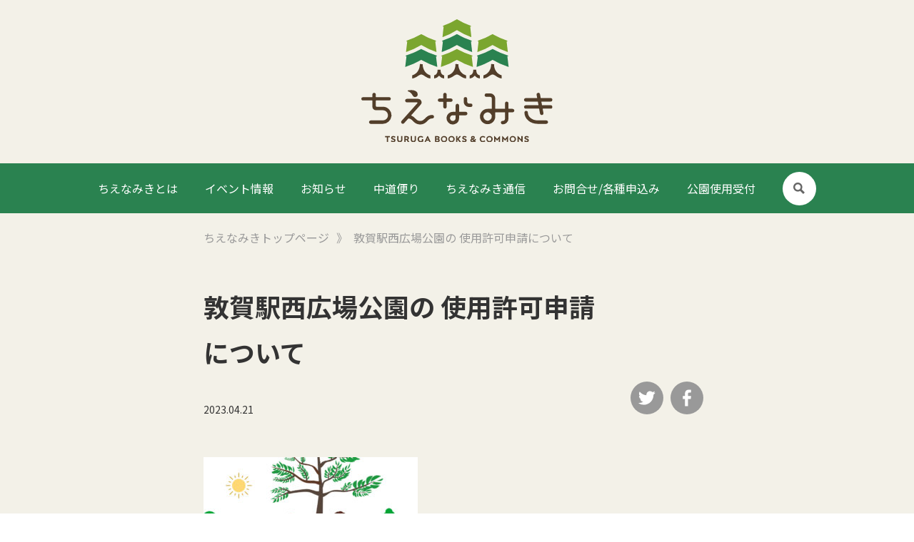

--- FILE ---
content_type: text/html; charset=UTF-8
request_url: https://chienamiki.jp/news/3474/%E6%95%A6%E8%B3%80%E9%A7%85%E8%A5%BF%E5%BA%83%E5%A0%B4%E5%85%AC%E5%9C%92%E3%81%AE-%E4%BD%BF%E7%94%A8%E8%A8%B1%E5%8F%AF%E7%94%B3%E8%AB%8B%E3%81%AB%E3%81%A4%E3%81%84%E3%81%A6/
body_size: 13836
content:
<!DOCTYPE html>
<html lang="ja" itemscope itemtype="https://schema.org/WebPage">

<head>
    <!-- Google tag (gtag.js) -->
    <script async src="https://www.googletagmanager.com/gtag/js?id=G-JG5L9PNWDR"></script>
    <script>
        window.dataLayer = window.dataLayer || [];

        function gtag() {
            dataLayer.push(arguments);
        }
        gtag('js', new Date());

        gtag('config', 'G-JG5L9PNWDR');
    </script>
    <meta charset="UTF-8">
    <meta name="viewport" content="width=device-width,initial-scale=1.0">
    <meta name="format-detection" content="telephone=no">
    <meta name="description" itemprop="description" content="書店でも図書館でもない、新たな知の賑わいへ。敦賀市の新たな知の賑わいの拠点として、3万冊の本に囲まれた市民の学びと交流の拠点を創出します。">
    <meta name="keywords" itemprop="keywords" content="敦賀市,知育・啓発施設">

    
    

            <meta property="og:site_name" content="敦賀市知育・啓発施設「ちえなみき」" />
        <meta property="og:title" content="敦賀駅西広場公園の 使用許可申請について | 敦賀市知育・啓発施設「ちえなみき」敦賀市知育・啓発施設「ちえなみき」" />
        <meta name="twitter:title" content="敦賀駅西広場公園の 使用許可申請について | 敦賀市知育・啓発施設「ちえなみき」敦賀市知育・啓発施設「ちえなみき」" />
        <meta name="twitter:domain" content="chienamiki.jp" />
        <meta property="og:url" content="https://chienamiki.jp/news/3474/%E6%95%A6%E8%B3%80%E9%A7%85%E8%A5%BF%E5%BA%83%E5%A0%B4%E5%85%AC%E5%9C%92%E3%81%AE-%E4%BD%BF%E7%94%A8%E8%A8%B1%E5%8F%AF%E7%94%B3%E8%AB%8B%E3%81%AB%E3%81%A4%E3%81%84%E3%81%A6/" />
        <meta property="og:image" content="https://chienamiki.jp/wp-content/uploads/2022/08/OGP-1.jpg" />
        <meta name="twitter:image" content="https://chienamiki.jp/wp-content/uploads/2022/08/OGP-1.jpg" />
        <meta itemprop="image" content="https://chienamiki.jp/wp-content/uploads/2022/08/OGP-1.jpg" />
        <meta property="og:type" content="article" />
        <meta name="twitter:card" content="summary_large_image" />
    
    <meta name="SKYPE_TOOLBAR" content="SKYPE_TOOLBAR_PARSER_COMPATIBLE">
    <meta http-equiv="X-UA-Compatible" content="IE=edge">
    
    <link rel="stylesheet" type="text/css" media="all" href="/wp-content/themes/chienamiki/css/common.css?v1768467233" />
    <link href="https://fonts.googleapis.com/css?family=Noto+Sans+JP:400,500,700&display=swap" rel="stylesheet" media="print" onload="this.media='all'">
    	<style>img:is([sizes="auto" i], [sizes^="auto," i]) { contain-intrinsic-size: 3000px 1500px }</style>
	
		<!-- All in One SEO 4.4.2 - aioseo.com -->
		<title>敦賀駅西広場公園の 使用許可申請について | 敦賀市知育・啓発施設「ちえなみき」</title>
		<meta name="robots" content="max-image-preview:large" />
		<link rel="canonical" href="https://chienamiki.jp/news/3474/%e6%95%a6%e8%b3%80%e9%a7%85%e8%a5%bf%e5%ba%83%e5%a0%b4%e5%85%ac%e5%9c%92%e3%81%ae-%e4%bd%bf%e7%94%a8%e8%a8%b1%e5%8f%af%e7%94%b3%e8%ab%8b%e3%81%ab%e3%81%a4%e3%81%84%e3%81%a6/" />
		<meta name="generator" content="All in One SEO (AIOSEO) 4.4.2" />
		<meta property="og:locale" content="ja_JP" />
		<meta property="og:site_name" content="敦賀市知育・啓発施設「ちえなみき」" />
		<meta property="og:type" content="article" />
		<meta property="og:title" content="敦賀駅西広場公園の 使用許可申請について | 敦賀市知育・啓発施設「ちえなみき」" />
		<meta property="og:url" content="https://chienamiki.jp/news/3474/%e6%95%a6%e8%b3%80%e9%a7%85%e8%a5%bf%e5%ba%83%e5%a0%b4%e5%85%ac%e5%9c%92%e3%81%ae-%e4%bd%bf%e7%94%a8%e8%a8%b1%e5%8f%af%e7%94%b3%e8%ab%8b%e3%81%ab%e3%81%a4%e3%81%84%e3%81%a6/" />
		<meta property="og:image" content="https://chienamiki.jp/wp-content/uploads/2022/08/OGP-1.jpg" />
		<meta property="og:image:secure_url" content="https://chienamiki.jp/wp-content/uploads/2022/08/OGP-1.jpg" />
		<meta property="og:image:width" content="1200" />
		<meta property="og:image:height" content="630" />
		<meta property="article:published_time" content="2023-04-21T08:16:39+00:00" />
		<meta property="article:modified_time" content="2023-04-21T08:16:39+00:00" />
		<meta name="twitter:card" content="summary_large_image" />
		<meta name="twitter:title" content="敦賀駅西広場公園の 使用許可申請について | 敦賀市知育・啓発施設「ちえなみき」" />
		<meta name="twitter:image" content="https://chienamiki.jp/wp-content/uploads/2022/08/OGP-1.jpg" />
		<script type="application/ld+json" class="aioseo-schema">
			{"@context":"https:\/\/schema.org","@graph":[{"@type":"BreadcrumbList","@id":"https:\/\/chienamiki.jp\/news\/3474\/%e6%95%a6%e8%b3%80%e9%a7%85%e8%a5%bf%e5%ba%83%e5%a0%b4%e5%85%ac%e5%9c%92%e3%81%ae-%e4%bd%bf%e7%94%a8%e8%a8%b1%e5%8f%af%e7%94%b3%e8%ab%8b%e3%81%ab%e3%81%a4%e3%81%84%e3%81%a6\/#breadcrumblist","itemListElement":[{"@type":"ListItem","@id":"https:\/\/chienamiki.jp\/#listItem","position":1,"item":{"@type":"WebPage","@id":"https:\/\/chienamiki.jp\/","name":"\u30db\u30fc\u30e0","url":"https:\/\/chienamiki.jp\/"},"nextItem":"https:\/\/chienamiki.jp\/news\/3474\/%e6%95%a6%e8%b3%80%e9%a7%85%e8%a5%bf%e5%ba%83%e5%a0%b4%e5%85%ac%e5%9c%92%e3%81%ae-%e4%bd%bf%e7%94%a8%e8%a8%b1%e5%8f%af%e7%94%b3%e8%ab%8b%e3%81%ab%e3%81%a4%e3%81%84%e3%81%a6\/#listItem"},{"@type":"ListItem","@id":"https:\/\/chienamiki.jp\/news\/3474\/%e6%95%a6%e8%b3%80%e9%a7%85%e8%a5%bf%e5%ba%83%e5%a0%b4%e5%85%ac%e5%9c%92%e3%81%ae-%e4%bd%bf%e7%94%a8%e8%a8%b1%e5%8f%af%e7%94%b3%e8%ab%8b%e3%81%ab%e3%81%a4%e3%81%84%e3%81%a6\/#listItem","position":2,"item":{"@type":"WebPage","@id":"https:\/\/chienamiki.jp\/news\/3474\/%e6%95%a6%e8%b3%80%e9%a7%85%e8%a5%bf%e5%ba%83%e5%a0%b4%e5%85%ac%e5%9c%92%e3%81%ae-%e4%bd%bf%e7%94%a8%e8%a8%b1%e5%8f%af%e7%94%b3%e8%ab%8b%e3%81%ab%e3%81%a4%e3%81%84%e3%81%a6\/","name":"\u6566\u8cc0\u99c5\u897f\u5e83\u5834\u516c\u5712\u306e \u4f7f\u7528\u8a31\u53ef\u7533\u8acb\u306b\u3064\u3044\u3066","url":"https:\/\/chienamiki.jp\/news\/3474\/%e6%95%a6%e8%b3%80%e9%a7%85%e8%a5%bf%e5%ba%83%e5%a0%b4%e5%85%ac%e5%9c%92%e3%81%ae-%e4%bd%bf%e7%94%a8%e8%a8%b1%e5%8f%af%e7%94%b3%e8%ab%8b%e3%81%ab%e3%81%a4%e3%81%84%e3%81%a6\/"},"previousItem":"https:\/\/chienamiki.jp\/#listItem"}]},{"@type":"ItemPage","@id":"https:\/\/chienamiki.jp\/news\/3474\/%e6%95%a6%e8%b3%80%e9%a7%85%e8%a5%bf%e5%ba%83%e5%a0%b4%e5%85%ac%e5%9c%92%e3%81%ae-%e4%bd%bf%e7%94%a8%e8%a8%b1%e5%8f%af%e7%94%b3%e8%ab%8b%e3%81%ab%e3%81%a4%e3%81%84%e3%81%a6\/#itempage","url":"https:\/\/chienamiki.jp\/news\/3474\/%e6%95%a6%e8%b3%80%e9%a7%85%e8%a5%bf%e5%ba%83%e5%a0%b4%e5%85%ac%e5%9c%92%e3%81%ae-%e4%bd%bf%e7%94%a8%e8%a8%b1%e5%8f%af%e7%94%b3%e8%ab%8b%e3%81%ab%e3%81%a4%e3%81%84%e3%81%a6\/","name":"\u6566\u8cc0\u99c5\u897f\u5e83\u5834\u516c\u5712\u306e \u4f7f\u7528\u8a31\u53ef\u7533\u8acb\u306b\u3064\u3044\u3066 | \u6566\u8cc0\u5e02\u77e5\u80b2\u30fb\u5553\u767a\u65bd\u8a2d\u300c\u3061\u3048\u306a\u307f\u304d\u300d","inLanguage":"ja","isPartOf":{"@id":"https:\/\/chienamiki.jp\/#website"},"breadcrumb":{"@id":"https:\/\/chienamiki.jp\/news\/3474\/%e6%95%a6%e8%b3%80%e9%a7%85%e8%a5%bf%e5%ba%83%e5%a0%b4%e5%85%ac%e5%9c%92%e3%81%ae-%e4%bd%bf%e7%94%a8%e8%a8%b1%e5%8f%af%e7%94%b3%e8%ab%8b%e3%81%ab%e3%81%a4%e3%81%84%e3%81%a6\/#breadcrumblist"},"author":{"@id":"https:\/\/chienamiki.jp\/news\/author\/admin\/#author"},"creator":{"@id":"https:\/\/chienamiki.jp\/news\/author\/admin\/#author"},"datePublished":"2023-04-21T08:16:39+09:00","dateModified":"2023-04-21T08:16:39+09:00"},{"@type":"Organization","@id":"https:\/\/chienamiki.jp\/#organization","name":"\u6566\u8cc0\u5e02\u77e5\u80b2\u30fb\u5553\u767a\u65bd\u8a2d\u300c\u3061\u3048\u306a\u307f\u304d\u300d","url":"https:\/\/chienamiki.jp\/"},{"@type":"Person","@id":"https:\/\/chienamiki.jp\/news\/author\/admin\/#author","url":"https:\/\/chienamiki.jp\/news\/author\/admin\/","name":"admin","image":{"@type":"ImageObject","@id":"https:\/\/chienamiki.jp\/news\/3474\/%e6%95%a6%e8%b3%80%e9%a7%85%e8%a5%bf%e5%ba%83%e5%a0%b4%e5%85%ac%e5%9c%92%e3%81%ae-%e4%bd%bf%e7%94%a8%e8%a8%b1%e5%8f%af%e7%94%b3%e8%ab%8b%e3%81%ab%e3%81%a4%e3%81%84%e3%81%a6\/#authorImage","url":"https:\/\/secure.gravatar.com\/avatar\/09a2f4f5581974fb24ec446e07530b0d1956c9e3ed3dc3ce3a4d224d755786d6?s=96&d=mm&r=g","width":96,"height":96,"caption":"admin"}},{"@type":"WebSite","@id":"https:\/\/chienamiki.jp\/#website","url":"https:\/\/chienamiki.jp\/","name":"\u6566\u8cc0\u5e02\u77e5\u80b2\u30fb\u5553\u767a\u65bd\u8a2d\u300c\u3061\u3048\u306a\u307f\u304d\u300d","inLanguage":"ja","publisher":{"@id":"https:\/\/chienamiki.jp\/#organization"}}]}
		</script>
		<!-- All in One SEO -->

<link rel='dns-prefetch' href='//ajax.googleapis.com' />
		<!-- This site uses the Google Analytics by MonsterInsights plugin v8.17 - Using Analytics tracking - https://www.monsterinsights.com/ -->
		<!-- Note: MonsterInsights is not currently configured on this site. The site owner needs to authenticate with Google Analytics in the MonsterInsights settings panel. -->
					<!-- No tracking code set -->
				<!-- / Google Analytics by MonsterInsights -->
		<link rel='stylesheet' id='sbi_styles-css' href='https://chienamiki.jp/wp-content/plugins/instagram-feed/css/sbi-styles.min.css?ver=6.1.6' type='text/css' media='all' />
<link rel='stylesheet' id='wp-block-library-css' href='https://chienamiki.jp/wp-includes/css/dist/block-library/style.min.css?ver=6.8.3' type='text/css' media='all' />
<style id='classic-theme-styles-inline-css' type='text/css'>
/*! This file is auto-generated */
.wp-block-button__link{color:#fff;background-color:#32373c;border-radius:9999px;box-shadow:none;text-decoration:none;padding:calc(.667em + 2px) calc(1.333em + 2px);font-size:1.125em}.wp-block-file__button{background:#32373c;color:#fff;text-decoration:none}
</style>
<style id='global-styles-inline-css' type='text/css'>
:root{--wp--preset--aspect-ratio--square: 1;--wp--preset--aspect-ratio--4-3: 4/3;--wp--preset--aspect-ratio--3-4: 3/4;--wp--preset--aspect-ratio--3-2: 3/2;--wp--preset--aspect-ratio--2-3: 2/3;--wp--preset--aspect-ratio--16-9: 16/9;--wp--preset--aspect-ratio--9-16: 9/16;--wp--preset--color--black: #000000;--wp--preset--color--cyan-bluish-gray: #abb8c3;--wp--preset--color--white: #ffffff;--wp--preset--color--pale-pink: #f78da7;--wp--preset--color--vivid-red: #cf2e2e;--wp--preset--color--luminous-vivid-orange: #ff6900;--wp--preset--color--luminous-vivid-amber: #fcb900;--wp--preset--color--light-green-cyan: #7bdcb5;--wp--preset--color--vivid-green-cyan: #00d084;--wp--preset--color--pale-cyan-blue: #8ed1fc;--wp--preset--color--vivid-cyan-blue: #0693e3;--wp--preset--color--vivid-purple: #9b51e0;--wp--preset--gradient--vivid-cyan-blue-to-vivid-purple: linear-gradient(135deg,rgba(6,147,227,1) 0%,rgb(155,81,224) 100%);--wp--preset--gradient--light-green-cyan-to-vivid-green-cyan: linear-gradient(135deg,rgb(122,220,180) 0%,rgb(0,208,130) 100%);--wp--preset--gradient--luminous-vivid-amber-to-luminous-vivid-orange: linear-gradient(135deg,rgba(252,185,0,1) 0%,rgba(255,105,0,1) 100%);--wp--preset--gradient--luminous-vivid-orange-to-vivid-red: linear-gradient(135deg,rgba(255,105,0,1) 0%,rgb(207,46,46) 100%);--wp--preset--gradient--very-light-gray-to-cyan-bluish-gray: linear-gradient(135deg,rgb(238,238,238) 0%,rgb(169,184,195) 100%);--wp--preset--gradient--cool-to-warm-spectrum: linear-gradient(135deg,rgb(74,234,220) 0%,rgb(151,120,209) 20%,rgb(207,42,186) 40%,rgb(238,44,130) 60%,rgb(251,105,98) 80%,rgb(254,248,76) 100%);--wp--preset--gradient--blush-light-purple: linear-gradient(135deg,rgb(255,206,236) 0%,rgb(152,150,240) 100%);--wp--preset--gradient--blush-bordeaux: linear-gradient(135deg,rgb(254,205,165) 0%,rgb(254,45,45) 50%,rgb(107,0,62) 100%);--wp--preset--gradient--luminous-dusk: linear-gradient(135deg,rgb(255,203,112) 0%,rgb(199,81,192) 50%,rgb(65,88,208) 100%);--wp--preset--gradient--pale-ocean: linear-gradient(135deg,rgb(255,245,203) 0%,rgb(182,227,212) 50%,rgb(51,167,181) 100%);--wp--preset--gradient--electric-grass: linear-gradient(135deg,rgb(202,248,128) 0%,rgb(113,206,126) 100%);--wp--preset--gradient--midnight: linear-gradient(135deg,rgb(2,3,129) 0%,rgb(40,116,252) 100%);--wp--preset--font-size--small: 13px;--wp--preset--font-size--medium: 20px;--wp--preset--font-size--large: 36px;--wp--preset--font-size--x-large: 42px;--wp--preset--spacing--20: 0.44rem;--wp--preset--spacing--30: 0.67rem;--wp--preset--spacing--40: 1rem;--wp--preset--spacing--50: 1.5rem;--wp--preset--spacing--60: 2.25rem;--wp--preset--spacing--70: 3.38rem;--wp--preset--spacing--80: 5.06rem;--wp--preset--shadow--natural: 6px 6px 9px rgba(0, 0, 0, 0.2);--wp--preset--shadow--deep: 12px 12px 50px rgba(0, 0, 0, 0.4);--wp--preset--shadow--sharp: 6px 6px 0px rgba(0, 0, 0, 0.2);--wp--preset--shadow--outlined: 6px 6px 0px -3px rgba(255, 255, 255, 1), 6px 6px rgba(0, 0, 0, 1);--wp--preset--shadow--crisp: 6px 6px 0px rgba(0, 0, 0, 1);}:where(.is-layout-flex){gap: 0.5em;}:where(.is-layout-grid){gap: 0.5em;}body .is-layout-flex{display: flex;}.is-layout-flex{flex-wrap: wrap;align-items: center;}.is-layout-flex > :is(*, div){margin: 0;}body .is-layout-grid{display: grid;}.is-layout-grid > :is(*, div){margin: 0;}:where(.wp-block-columns.is-layout-flex){gap: 2em;}:where(.wp-block-columns.is-layout-grid){gap: 2em;}:where(.wp-block-post-template.is-layout-flex){gap: 1.25em;}:where(.wp-block-post-template.is-layout-grid){gap: 1.25em;}.has-black-color{color: var(--wp--preset--color--black) !important;}.has-cyan-bluish-gray-color{color: var(--wp--preset--color--cyan-bluish-gray) !important;}.has-white-color{color: var(--wp--preset--color--white) !important;}.has-pale-pink-color{color: var(--wp--preset--color--pale-pink) !important;}.has-vivid-red-color{color: var(--wp--preset--color--vivid-red) !important;}.has-luminous-vivid-orange-color{color: var(--wp--preset--color--luminous-vivid-orange) !important;}.has-luminous-vivid-amber-color{color: var(--wp--preset--color--luminous-vivid-amber) !important;}.has-light-green-cyan-color{color: var(--wp--preset--color--light-green-cyan) !important;}.has-vivid-green-cyan-color{color: var(--wp--preset--color--vivid-green-cyan) !important;}.has-pale-cyan-blue-color{color: var(--wp--preset--color--pale-cyan-blue) !important;}.has-vivid-cyan-blue-color{color: var(--wp--preset--color--vivid-cyan-blue) !important;}.has-vivid-purple-color{color: var(--wp--preset--color--vivid-purple) !important;}.has-black-background-color{background-color: var(--wp--preset--color--black) !important;}.has-cyan-bluish-gray-background-color{background-color: var(--wp--preset--color--cyan-bluish-gray) !important;}.has-white-background-color{background-color: var(--wp--preset--color--white) !important;}.has-pale-pink-background-color{background-color: var(--wp--preset--color--pale-pink) !important;}.has-vivid-red-background-color{background-color: var(--wp--preset--color--vivid-red) !important;}.has-luminous-vivid-orange-background-color{background-color: var(--wp--preset--color--luminous-vivid-orange) !important;}.has-luminous-vivid-amber-background-color{background-color: var(--wp--preset--color--luminous-vivid-amber) !important;}.has-light-green-cyan-background-color{background-color: var(--wp--preset--color--light-green-cyan) !important;}.has-vivid-green-cyan-background-color{background-color: var(--wp--preset--color--vivid-green-cyan) !important;}.has-pale-cyan-blue-background-color{background-color: var(--wp--preset--color--pale-cyan-blue) !important;}.has-vivid-cyan-blue-background-color{background-color: var(--wp--preset--color--vivid-cyan-blue) !important;}.has-vivid-purple-background-color{background-color: var(--wp--preset--color--vivid-purple) !important;}.has-black-border-color{border-color: var(--wp--preset--color--black) !important;}.has-cyan-bluish-gray-border-color{border-color: var(--wp--preset--color--cyan-bluish-gray) !important;}.has-white-border-color{border-color: var(--wp--preset--color--white) !important;}.has-pale-pink-border-color{border-color: var(--wp--preset--color--pale-pink) !important;}.has-vivid-red-border-color{border-color: var(--wp--preset--color--vivid-red) !important;}.has-luminous-vivid-orange-border-color{border-color: var(--wp--preset--color--luminous-vivid-orange) !important;}.has-luminous-vivid-amber-border-color{border-color: var(--wp--preset--color--luminous-vivid-amber) !important;}.has-light-green-cyan-border-color{border-color: var(--wp--preset--color--light-green-cyan) !important;}.has-vivid-green-cyan-border-color{border-color: var(--wp--preset--color--vivid-green-cyan) !important;}.has-pale-cyan-blue-border-color{border-color: var(--wp--preset--color--pale-cyan-blue) !important;}.has-vivid-cyan-blue-border-color{border-color: var(--wp--preset--color--vivid-cyan-blue) !important;}.has-vivid-purple-border-color{border-color: var(--wp--preset--color--vivid-purple) !important;}.has-vivid-cyan-blue-to-vivid-purple-gradient-background{background: var(--wp--preset--gradient--vivid-cyan-blue-to-vivid-purple) !important;}.has-light-green-cyan-to-vivid-green-cyan-gradient-background{background: var(--wp--preset--gradient--light-green-cyan-to-vivid-green-cyan) !important;}.has-luminous-vivid-amber-to-luminous-vivid-orange-gradient-background{background: var(--wp--preset--gradient--luminous-vivid-amber-to-luminous-vivid-orange) !important;}.has-luminous-vivid-orange-to-vivid-red-gradient-background{background: var(--wp--preset--gradient--luminous-vivid-orange-to-vivid-red) !important;}.has-very-light-gray-to-cyan-bluish-gray-gradient-background{background: var(--wp--preset--gradient--very-light-gray-to-cyan-bluish-gray) !important;}.has-cool-to-warm-spectrum-gradient-background{background: var(--wp--preset--gradient--cool-to-warm-spectrum) !important;}.has-blush-light-purple-gradient-background{background: var(--wp--preset--gradient--blush-light-purple) !important;}.has-blush-bordeaux-gradient-background{background: var(--wp--preset--gradient--blush-bordeaux) !important;}.has-luminous-dusk-gradient-background{background: var(--wp--preset--gradient--luminous-dusk) !important;}.has-pale-ocean-gradient-background{background: var(--wp--preset--gradient--pale-ocean) !important;}.has-electric-grass-gradient-background{background: var(--wp--preset--gradient--electric-grass) !important;}.has-midnight-gradient-background{background: var(--wp--preset--gradient--midnight) !important;}.has-small-font-size{font-size: var(--wp--preset--font-size--small) !important;}.has-medium-font-size{font-size: var(--wp--preset--font-size--medium) !important;}.has-large-font-size{font-size: var(--wp--preset--font-size--large) !important;}.has-x-large-font-size{font-size: var(--wp--preset--font-size--x-large) !important;}
:where(.wp-block-post-template.is-layout-flex){gap: 1.25em;}:where(.wp-block-post-template.is-layout-grid){gap: 1.25em;}
:where(.wp-block-columns.is-layout-flex){gap: 2em;}:where(.wp-block-columns.is-layout-grid){gap: 2em;}
:root :where(.wp-block-pullquote){font-size: 1.5em;line-height: 1.6;}
</style>
<link rel='stylesheet' id='set_vk_post_autor_css-css' href='https://chienamiki.jp/wp-content/plugins/vk-post-author-display/assets/css/vk-post-author.css?ver=1.22.2' type='text/css' media='all' />
<link rel='stylesheet' id='contact-form-7-css' href='https://chienamiki.jp/wp-content/plugins/contact-form-7/includes/css/styles.css?ver=6.0.6' type='text/css' media='all' />
<link rel='stylesheet' id='wpcf7-redirect-script-frontend-css' href='https://chienamiki.jp/wp-content/plugins/wpcf7-redirect/build/assets/frontend-script.css?ver=c45b3000f278e6247490' type='text/css' media='all' />
<link rel='stylesheet' id='vk-font-awesome-css' href='https://chienamiki.jp/wp-content/plugins/vk-post-author-display/vendor/vektor-inc/font-awesome-versions/src/versions/6/css/all.min.css?ver=6.1.0' type='text/css' media='all' />
<script type="text/javascript" src="https://ajax.googleapis.com/ajax/libs/jquery/3.4.1/jquery.min.js?ver=3.4.1" id="jquery-js"></script>
<link rel="https://api.w.org/" href="https://chienamiki.jp/wp-json/" /><link rel="alternate" title="JSON" type="application/json" href="https://chienamiki.jp/wp-json/wp/v2/media/3477" /><link rel="EditURI" type="application/rsd+xml" title="RSD" href="https://chienamiki.jp/xmlrpc.php?rsd" />
<link rel='shortlink' href='https://chienamiki.jp/?p=3477' />
<link rel="alternate" title="oEmbed (JSON)" type="application/json+oembed" href="https://chienamiki.jp/wp-json/oembed/1.0/embed?url=https%3A%2F%2Fchienamiki.jp%2Fnews%2F3474%2F%25e6%2595%25a6%25e8%25b3%2580%25e9%25a7%2585%25e8%25a5%25bf%25e5%25ba%2583%25e5%25a0%25b4%25e5%2585%25ac%25e5%259c%2592%25e3%2581%25ae-%25e4%25bd%25bf%25e7%2594%25a8%25e8%25a8%25b1%25e5%258f%25af%25e7%2594%25b3%25e8%25ab%258b%25e3%2581%25ab%25e3%2581%25a4%25e3%2581%2584%25e3%2581%25a6%2F" />
<link rel="alternate" title="oEmbed (XML)" type="text/xml+oembed" href="https://chienamiki.jp/wp-json/oembed/1.0/embed?url=https%3A%2F%2Fchienamiki.jp%2Fnews%2F3474%2F%25e6%2595%25a6%25e8%25b3%2580%25e9%25a7%2585%25e8%25a5%25bf%25e5%25ba%2583%25e5%25a0%25b4%25e5%2585%25ac%25e5%259c%2592%25e3%2581%25ae-%25e4%25bd%25bf%25e7%2594%25a8%25e8%25a8%25b1%25e5%258f%25af%25e7%2594%25b3%25e8%25ab%258b%25e3%2581%25ab%25e3%2581%25a4%25e3%2581%2584%25e3%2581%25a6%2F&#038;format=xml" />
<link rel="icon" href="https://chienamiki.jp/wp-content/uploads/2022/08/cropped-4495bed8051fcc9fd4ac4bababda36e3-32x32.png" sizes="32x32" />
<link rel="icon" href="https://chienamiki.jp/wp-content/uploads/2022/08/cropped-4495bed8051fcc9fd4ac4bababda36e3-192x192.png" sizes="192x192" />
<link rel="apple-touch-icon" href="https://chienamiki.jp/wp-content/uploads/2022/08/cropped-4495bed8051fcc9fd4ac4bababda36e3-180x180.png" />
<meta name="msapplication-TileImage" content="https://chienamiki.jp/wp-content/uploads/2022/08/cropped-4495bed8051fcc9fd4ac4bababda36e3-270x270.png" />
    <meta name="theme-color" content="#000000">
    <script>
        (function(d) {
            var config = {
                    kitId: 'orh0pcz',
                    scriptTimeout: 3000,
                    async: true
                },
                h = d.documentElement,
                t = setTimeout(function() {
                    h.className = h.className.replace(/\bwf-loading\b/g, "") + " wf-inactive";
                }, config.scriptTimeout),
                tk = d.createElement("script"),
                f = false,
                s = d.getElementsByTagName("script")[0],
                a;
            h.className += " wf-loading";
            tk.src = 'https://use.typekit.net/' + config.kitId + '.js';
            tk.async = true;
            tk.onload = tk.onreadystatechange = function() {
                a = this.readyState;
                if (f || a && a != "complete" && a != "loaded") return;
                f = true;
                clearTimeout(t);
                try {
                    Typekit.load(config)
                } catch (e) {}
            };
            s.parentNode.insertBefore(tk, s)
        })(document);
    </script>
</head>


<body class="attachment wp-singular attachment-template-default single single-attachment postid-3477 attachmentid-3477 attachment-jpeg wp-theme-chienamiki fa_v6_css">
    <div id="fb-root"></div>
    <script async defer crossorigin="anonymous" src="https://connect.facebook.net/ja_JP/sdk.js#xfbml=1&version=v14.0" nonce="0GNGlZGN"></script>
    <div id="overlay" class="md-overlay"></div>
            <div class="header__subpage header__subpage--single pc">
            <a href="/">
                <img src="/wp-content/themes/chienamiki/img/header_logo.svg" alt="">
            </a>
        </div>
        <header id="header" class="header green  " itemscope="" itemtype="https://schema.org/WPHeader">
                    <div class="header__frame">
                <div class="header__base flex bet vcenter sp-hend js-in anime top-in">
                    <a class="pc header__link" href="/#topMv__about">
                        ちえなみきとは
                    </a>
                    <a class="pc header__link" href="/event/">
                        イベント情報
                    </a>
                    <a class="pc header__link" href="/news/">
                        お知らせ
                    </a>
                    <a class="pc header__link" href="/#topCafe">
                        中道便り
                    </a>
                    <a class="pc header__link" href="/#topMedia">
                        ちえなみき通信
                    </a>
                    <div class="pc header__link">
                        <a href="/#topContact">お問合せ/各種申込み</a>
                    </div>
                    <a class="pc header__link" href="/park/">公園使用受付</a>
                    <a class="pc header__search flex vcenter hcenter js-search-btn">
                        <i class="icon icon-search"></i>
                    </a>
                    <div class="header__searchBox js-search-box subpage">
                        <form role="search" method="get" id="searchform" class="searchform" action="https://chienamiki.jp/">
    <div class="formwrap">
        <label class="screen-reader-text" for="s"></label>
        <input type="text" value="" name="s" id="s" placeholder="サイト内記事検索" />
        <input type="image" name="submit" src="/wp-content/themes/chienamiki/img/search_green.svg" alt=" 送信" class="icon">
    </div>
</form>
                    </div>
                    <button type="button" id="gNav-open" class="sp gNavBtn">
                        <div class="gNavBtn__box">
                            <span class="gNavBtn__bar"></span>
                            <span class="gNavBtn__bar"></span>
                            <span class="gNavBtn__bar"></span>
                        </div>
                    </button>

                </div>
            </div>
                </div>
    </header>

        <nav id="gNav" class="gNav" itemscope="" itemtype="https://schema.org/SiteNavigationElement">
        <div class="gNav__btn">
            <button type="button" id="gNav-open" class="gNavBtn">
                <i class="icon icon-close"></i>
            </button>
        </div>
        <a href="/" class="gNav__item flex vcenter">
            TOP
        </a>
        <a href="/#topMv__about" class="gNav__item flex vcenter">
            ちえなみきとは
        </a>
        <a href="/#Event" class="gNav__item flex vcenter">
            イベント情報
        </a>
        <a href="/#News" class="gNav__item flex vcenter">
            お知らせ
        </a>
        <a href="/#topCafe" class="gNav__item flex vcenter">
            中道便り
        </a>
        <a href="/#topMedia" class="gNav__item flex vcenter">
            ちえなみき通信
        </a>
        <a href="/#topContact" class="gNav__item flex vcenter">
            お問合せ/各種申込み
        </a>
        <a href="/park/" class="gNav__item flex vcenter">
            公園使用受付
        </a>
        <div class="header__searchBox">
            <form role="search" method="get" id="searchform" class="searchform" action="https://chienamiki.jp/">
    <div class="formwrap">
        <label class="screen-reader-text" for="s"></label>
        <input type="text" value="" name="s" id="s" placeholder="サイト内記事検索" />
        <input type="image" name="submit" src="/wp-content/themes/chienamiki/img/search_green.svg" alt=" 送信" class="icon">
    </div>
</form>
        </div>
    </nav>

    <div class="headerPad headerPad--"></div>
<article class="contents page-single">

    <style>
        .headerPad {
            display: none;
        }
    </style>

    <div class="Single">
        <div class="subpageTop sp">
            <img src="/wp-content/themes/chienamiki/img/header_logo.svg" alt="">
        </div>
                <div class="SingleItemWrap">
                            <div class="SingleWrap">
                                            <div class="w710 sp-wrap--narrow wrap">
                            <div class="breadcrumbs flex vcenter sp-break">
                                <!-- Breadcrumb NavXT 7.2.0 -->
<span property="itemListElement" typeof="ListItem"><a property="item" typeof="WebPage" title="敦賀市知育・啓発施設「ちえなみき」へ移動" href="https://chienamiki.jp" class="home"><span property="name">ちえなみきトップページ</span></a><meta property="position" content="1"></span><span class="sep">》</span><span property="itemListElement" typeof="ListItem"><span property="name">敦賀駅西広場公園の 使用許可申請について</span><meta property="position" content="2"></span>                            </div>
                            <div class="SingleItem__info--ttl">
                                敦賀駅西広場公園の 使用許可申請について                            </div>

                            <div class="SingleItem__info flex pc-str pc-bet sp-vert">
                                <div class="SingleItem__info--info flex pc-vert pc-bet">
                                    <div class="flex">
                                                                                                                    </div>
                                    <time datetime="2023.04.21">2023.04.21</time>
                                </div>
                                <div class="SingleItem__sns pc flex">
                                    <a href="https://twitter.com/share?url=https://chienamiki.jp/news/3474/%e6%95%a6%e8%b3%80%e9%a7%85%e8%a5%bf%e5%ba%83%e5%a0%b4%e5%85%ac%e5%9c%92%e3%81%ae-%e4%bd%bf%e7%94%a8%e8%a8%b1%e5%8f%af%e7%94%b3%e8%ab%8b%e3%81%ab%e3%81%a4%e3%81%84%e3%81%a6/&text=敦賀駅西広場公園の 使用許可申請について" target="_blank" rel="nofollow noopener" class="SingleItem__sns--item">
                                        <svg xmlns="http://www.w3.org/2000/svg" width="46" height="46" viewBox="0 0 46 46" class="icon icon-twitter">
                                            <g id="グループ_27" data-name="グループ 27" transform="translate(521 -883)">
                                                <circle id="background" cx="23" cy="23" r="23" transform="translate(-521 883)" fill="#00a6de" />
                                                <path id="icon" d="M60.956,47.01a9.712,9.712,0,0,1-1.97,2.164.841.841,0,0,0-.3.657v.076a13.794,13.794,0,0,1-.89,4.8,14.057,14.057,0,0,1-2.618,4.388,12.931,12.931,0,0,1-5.674,3.75,14.194,14.194,0,0,1-4.461.693A13.617,13.617,0,0,1,38.2,61.694a.393.393,0,0,1-.189-.437.378.378,0,0,1,.369-.284h.575a9.152,9.152,0,0,0,5.127-1.556A4.969,4.969,0,0,1,40.15,56.04a.26.26,0,0,1,.3-.336,4.563,4.563,0,0,0,.835.079h.106a4.972,4.972,0,0,1-2.9-4.573.26.26,0,0,1,.384-.227,4.37,4.37,0,0,0,1.132.439,4.969,4.969,0,0,1-.8-6.028.26.26,0,0,1,.427-.036,12.992,12.992,0,0,0,8.931,4.776h.024a.188.188,0,0,0,.182-.2,5.254,5.254,0,0,1,.115-1.816,4.815,4.815,0,0,1,3.238-3.462A5.323,5.323,0,0,1,53.7,44.41a4.951,4.951,0,0,1,3.281,1.238.642.642,0,0,0,.427.163.651.651,0,0,0,.151-.021,9.079,9.079,0,0,0,2.421-1,.257.257,0,0,1,.378.3,4.912,4.912,0,0,1-1.3,2.079,9.14,9.14,0,0,0,1.586-.536.26.26,0,0,1,.318.375Z" transform="translate(-547.502 852.03)" fill="#fff" />
                                            </g>
                                        </svg>
                                    </a>

                                    <a href="http://www.facebook.com/share.php?u=https://chienamiki.jp/news/3474/%e6%95%a6%e8%b3%80%e9%a7%85%e8%a5%bf%e5%ba%83%e5%a0%b4%e5%85%ac%e5%9c%92%e3%81%ae-%e4%bd%bf%e7%94%a8%e8%a8%b1%e5%8f%af%e7%94%b3%e8%ab%8b%e3%81%ab%e3%81%a4%e3%81%84%e3%81%a6/" target="_blank" rel="nofollow noopener" class="SingleItem__sns--item">
                                        <svg xmlns="http://www.w3.org/2000/svg" width="46" height="46" viewBox="0 0 46 46" class="icon icon-facebook">
                                            <g id="グループ_28" data-name="グループ 28" transform="translate(202 -818)">
                                                <circle id="background" cx="23" cy="23" r="23" transform="translate(-202 818)" fill="#334c8c" />
                                                <path id="icon" d="M68.383,47.324,68,50.526a.605.605,0,0,1-.605.539H64.068v9.5a.43.43,0,0,1-.424.433H60.252a.43.43,0,0,1-.424-.436l.018-9.5H57.325a.605.605,0,0,1-.605-.605v-3.2a.605.605,0,0,1,.605-.605h2.506V43.547C59.831,39.955,61.968,38,65.1,38H67.66a.605.605,0,0,1,.605.605v2.7a.605.605,0,0,1-.605.605H66.089c-1.7.027-2.022.841-2.022,2.058v2.678h3.725a.605.605,0,0,1,.59.681Z" transform="translate(-241.555 791.5)" fill="#fff" />
                                            </g>
                                        </svg>
                                    </a>
                                </div>
                            </div>
                            <div class="SingleItem__img">
                                                            </div>
                            <div class="wp-post SingleItem__content">
                                <p class="attachment"><a href='https://chienamiki.jp/wp-content/uploads/2023/04/2076a541a6f26ca6730d03d217db3135.jpg'><img fetchpriority="high" decoding="async" width="300" height="300" src="https://chienamiki.jp/wp-content/uploads/2023/04/2076a541a6f26ca6730d03d217db3135-300x300.jpg" class="attachment-medium size-medium" alt="" srcset="https://chienamiki.jp/wp-content/uploads/2023/04/2076a541a6f26ca6730d03d217db3135-300x300.jpg 300w, https://chienamiki.jp/wp-content/uploads/2023/04/2076a541a6f26ca6730d03d217db3135-1024x1024.jpg 1024w, https://chienamiki.jp/wp-content/uploads/2023/04/2076a541a6f26ca6730d03d217db3135-150x150.jpg 150w, https://chienamiki.jp/wp-content/uploads/2023/04/2076a541a6f26ca6730d03d217db3135-768x768.jpg 768w, https://chienamiki.jp/wp-content/uploads/2023/04/2076a541a6f26ca6730d03d217db3135.jpg 1080w" sizes="(max-width: 300px) 100vw, 300px" /></a></p>
                            </div>
                        </div>


                                        </div>

                <div class="w710 sp-wrap--narrow wrap">
                    <div class="SingleLinkWrap flex bet">
                                                <a href="/">トップに戻る</a>
                        <a href="https://chienamiki.jp/news/3474/" rel="prev">前の記事 》</a>                    </div>
                </div>

                        
                                                    <div class="relate" id="relate">
                    <div class="w1075 wrap">
                        <div class="relate__ttl tsu">
                            関連記事
                        </div>
                        <div class="relateItemWrap swiper-container" id="relateSlide">
                            <div class="swiper-wrapper pc-flex">
                                                                           <a href="https://chienamiki.jp/news/17241/" class="Item Item--relate swiper-slide">
                      <div class="Item__img Item__img--relate">
               <div class="Item__info flex bet">
                   <div class="flex sp-vert">
                                                      <span class="Item__info--tag flex vcenter hcenter" style="background:;">
                                   お知らせ                               </span>
                                                                 </div>
                   <span class="Item__info--date">
                       2025.08.23                   </span>
               </div>
                          </div>

           <div class="Item__text">
               <div class="Item__text--ttl">
                   スタッフ募集のお知らせ               </div>
           </div>
       </a>
                                                                           <a href="https://chienamiki.jp/news/18212/" class="Item Item--relate swiper-slide">
                      <div class="Item__img Item__img--relate">
               <div class="Item__info flex bet">
                   <div class="flex sp-vert">
                                                      <span class="Item__info--tag flex vcenter hcenter" style="background:;">
                                   お知らせ                               </span>
                                                                             <span class="Item__info--tag flex vcenter hcenter" style="background:;">
                                   アナウンス                               </span>
                                          </div>
                   <span class="Item__info--date">
                       2025.11.01                   </span>
               </div>
                          </div>

           <div class="Item__text">
               <div class="Item__text--ttl">
                   2026年の休業日について               </div>
           </div>
       </a>
                                                                           <a href="https://chienamiki.jp/news/9718/" class="Item Item--relate swiper-slide">
                      <div class="Item__img Item__img--relate">
               <div class="Item__info flex bet">
                   <div class="flex sp-vert">
                                                      <span class="Item__info--tag flex vcenter hcenter" style="background:;">
                                   お知らせ                               </span>
                                                                 </div>
                   <span class="Item__info--date">
                       2024.06.16                   </span>
               </div>
                          </div>

           <div class="Item__text">
               <div class="Item__text--ttl">
                   特別講演『石井桃子に学ぶ、子どもをひきつける翻訳文体』アーカイブ配信のお知らせ               </div>
           </div>
       </a>
                                                                           <a href="https://chienamiki.jp/news/7181/" class="Item Item--relate swiper-slide">
                      <div class="Item__img Item__img--relate">
               <div class="Item__info flex bet">
                   <div class="flex sp-vert">
                                                      <span class="Item__info--tag flex vcenter hcenter" style="background:;">
                                   お知らせ                               </span>
                                                                             <span class="Item__info--tag flex vcenter hcenter" style="background:;">
                                   イベントレポート                               </span>
                                          </div>
                   <span class="Item__info--date">
                       2024.01.03                   </span>
               </div>
                          </div>

           <div class="Item__text">
               <div class="Item__text--ttl">
                   12月のイベントレポート更新のお知らせ               </div>
           </div>
       </a>
                                                                           <a href="https://chienamiki.jp/news/17319/" class="Item Item--relate swiper-slide">
                      <div class="Item__img Item__img--relate">
               <div class="Item__info flex bet">
                   <div class="flex sp-vert">
                                                      <span class="Item__info--tag flex vcenter hcenter" style="background:;">
                                   お知らせ                               </span>
                                                                 </div>
                   <span class="Item__info--date">
                       2025.08.24                   </span>
               </div>
                          </div>

           <div class="Item__text">
               <div class="Item__text--ttl">
                   9月27日(土)の営業時間について               </div>
           </div>
       </a>
                                                            </div>
                        </div>
                    </div>
                </div>
                        
    <div class="Event" id="Event">
        <div class="w1075 sp-wrap--narrow wrap">
            <div class="CommonTtl">
                <div class="Event__ttl tsu CommonTtl--main">
                    イベント情報
                </div>
                <p class="News__para CommonTtl--text">
                    施設や周辺のイベント情報をお届けします。
                </p>
            </div>
                                        <div class="EventItemWrap flex sp-break sp-vert">
                                            <a href="https://chienamiki.jp/event/2026%e5%b9%b41%e6%9c%88%e3%82%a4%e3%83%99%e3%83%b3%e3%83%88%e4%b8%80%e8%a6%a7/" class="Item">
                                                            <span class="Item__new">
                                    NEW
                                </span>
                                                        <div class="Item__img Item__img--event">
                                <div class="flex bet">
                                    <div class="Item__info flex break">
                                                                                        <span class="Item__info--tag flex vcenter hcenter">
                                                    開催予告                                                </span>
                                                                            </div>
                                    <span class="Item__info--date">
                                        2026.01.15                                    </span>
                                </div>
                                <img width="1333" height="1333" src="https://chienamiki.jp/wp-content/uploads/2025/12/5621deba8a18b839c7a4321764bb05e8.jpg" class="attachment-full size-full wp-post-image" alt="" decoding="async" loading="lazy" srcset="https://chienamiki.jp/wp-content/uploads/2025/12/5621deba8a18b839c7a4321764bb05e8.jpg 1333w, https://chienamiki.jp/wp-content/uploads/2025/12/5621deba8a18b839c7a4321764bb05e8-300x300.jpg 300w, https://chienamiki.jp/wp-content/uploads/2025/12/5621deba8a18b839c7a4321764bb05e8-1024x1024.jpg 1024w, https://chienamiki.jp/wp-content/uploads/2025/12/5621deba8a18b839c7a4321764bb05e8-150x150.jpg 150w, https://chienamiki.jp/wp-content/uploads/2025/12/5621deba8a18b839c7a4321764bb05e8-768x768.jpg 768w" sizes="auto, (max-width: 1333px) 100vw, 1333px" />                            </div>

                            <div class="Item__text">
                                <div class="Item__text--ttl">
                                    1月のイベント一覧はこちら                                </div>
                            </div>
                        </a>
                                            <a href="https://chienamiki.jp/event/2026%e5%b9%b42%e6%9c%88%e3%82%a4%e3%83%99%e3%83%b3%e3%83%88%e4%b8%80%e8%a6%a7/" class="Item">
                                                            <span class="Item__new">
                                    NEW
                                </span>
                                                        <div class="Item__img Item__img--event">
                                <div class="flex bet">
                                    <div class="Item__info flex break">
                                                                                        <span class="Item__info--tag flex vcenter hcenter">
                                                    開催予告                                                </span>
                                                                            </div>
                                    <span class="Item__info--date">
                                        2026.01.15                                    </span>
                                </div>
                                <img width="1333" height="1333" src="https://chienamiki.jp/wp-content/uploads/2026/01/2a831ec055ed4fee4e1d0936ea40500d.jpg" class="attachment-full size-full wp-post-image" alt="" decoding="async" loading="lazy" srcset="https://chienamiki.jp/wp-content/uploads/2026/01/2a831ec055ed4fee4e1d0936ea40500d.jpg 1333w, https://chienamiki.jp/wp-content/uploads/2026/01/2a831ec055ed4fee4e1d0936ea40500d-300x300.jpg 300w, https://chienamiki.jp/wp-content/uploads/2026/01/2a831ec055ed4fee4e1d0936ea40500d-1024x1024.jpg 1024w, https://chienamiki.jp/wp-content/uploads/2026/01/2a831ec055ed4fee4e1d0936ea40500d-150x150.jpg 150w, https://chienamiki.jp/wp-content/uploads/2026/01/2a831ec055ed4fee4e1d0936ea40500d-768x768.jpg 768w" sizes="auto, (max-width: 1333px) 100vw, 1333px" />                            </div>

                            <div class="Item__text">
                                <div class="Item__text--ttl">
                                    2月のイベント一覧はこちら                                </div>
                            </div>
                        </a>
                                            <a href="https://chienamiki.jp/event/214%e8%8b%b1%e8%aa%9e%e7%b5%b5%e6%9c%ac%e3%82%88%e3%81%bf%e3%81%8d%e3%81%8b%e3%81%9b/" class="Item">
                                                            <span class="Item__new">
                                    NEW
                                </span>
                                                        <div class="Item__img Item__img--event">
                                <div class="flex bet">
                                    <div class="Item__info flex break">
                                                                                        <span class="Item__info--tag flex vcenter hcenter">
                                                    開催予告                                                </span>
                                                                            </div>
                                    <span class="Item__info--date">
                                        2026.01.15                                    </span>
                                </div>
                                <img width="2000" height="2000" src="https://chienamiki.jp/wp-content/uploads/2025/08/img_9402.jpg" class="attachment-full size-full wp-post-image" alt="" decoding="async" loading="lazy" srcset="https://chienamiki.jp/wp-content/uploads/2025/08/img_9402.jpg 2000w, https://chienamiki.jp/wp-content/uploads/2025/08/img_9402-300x300.jpg 300w, https://chienamiki.jp/wp-content/uploads/2025/08/img_9402-1024x1024.jpg 1024w, https://chienamiki.jp/wp-content/uploads/2025/08/img_9402-150x150.jpg 150w, https://chienamiki.jp/wp-content/uploads/2025/08/img_9402-768x768.jpg 768w, https://chienamiki.jp/wp-content/uploads/2025/08/img_9402-1536x1536.jpg 1536w" sizes="auto, (max-width: 2000px) 100vw, 2000px" />                            </div>

                            <div class="Item__text">
                                <div class="Item__text--ttl">
                                    2月14日(土)　英語絵本よみきかせ                                </div>
                            </div>
                        </a>
                                        </div>
                <div class="Event__banner flex vert vcenter">
                    <a href="https://www.second-academy.com/page/about/online/index" target="_blank" class="Event__banner--link op">
                        <picture>
                            <source srcset="/wp-content/themes/chienamiki/img/bnr_sap_sp.png" media="(max-width: 768px)">
                            <img src="/wp-content/themes/chienamiki/img/bnr_sap.png" width="1075" alt="Second Academy | 社会人になっても学びたい意欲を持つ市民のみなさまへ">
                        </picture>
                    </a>
                    <p class="Event__banner--desc">
                        丸善雄松堂は敦賀市と包括的地域連携協定を締結しました。<br>
                        市民の皆さまに、全国の大学のオンライン講座を通じて“新しい知識”をご提供いたします！
                    </p>
                </div>
                <div class="commonBtnWrap">
                    <a href="/event/" class="Event__btn btn md-btn commonBtn">イベント情報をもっと見る</a>
                </div>
                    </div>
    </div>




<div class="SNS" id="SNS">
    <div class="wrap w1075 sp-wrap">
        <div class="CommonTtl">
            <span class="tsu CommonTtl--main pc-flex pc-vend">
                公式SNS
            </span>
        </div>
        <div class="SNSItemWrap flex hcenter">
            <a href="https://lin.ee/FCbTN2v" target="_blank"><img src="https://scdn.line-apps.com/n/line_add_friends/btn/ja.png" alt="友だち追加" border="0" class="line-btn"></a>
            <a href="https://x.com/chienamiki_book" target="_blank" class="SNS__Link">
                <img src="/wp-content/themes/chienamiki/img/x.png" alt="x" width="51">
            </a>
            <a href="https://www.instagram.com/chienamiki.books/" target="_blank" class="SNS__Link">
                <img src="/wp-content/themes/chienamiki/img/instagram.png" alt="instagram" width="51">
            </a>
            <a href="https://www.facebook.com/chienamiki.books/" target="_blank" class="SNS__Link">
                <img src="/wp-content/themes/chienamiki/img/facebook.png" alt="facebook" width="51">
            </a>
        </div>
    </div>
    <div class="SNS__bottom">
        <img src="/wp-content/themes/chienamiki/img/bg_word4.png" alt="" class="pc js-in anime right-in wave2">
        <img src="/wp-content/themes/chienamiki/img/bg_word4_sp.png" alt="" class="sp js-in anime right-in wave2">
    </div>
</div>
        </div>
    </article>

<footer id="footer" class="footer" itemscope itemtype="http://schema.org/WPFooter">

    <div class="footer__top">
        <div class="wrap w955 sp-wrap">
            <div class="footer__frame pc-flex pc-bet sp-vert pc-vcenter">
                <div class="footerData">
                    <div class="footerLogo__img">
                        <img src="/wp-content/themes/chienamiki/img/footer_logo.svg" alt="">
                    </div>
                    <div class="footerInfo">
                        <div class="footerInfoTel">
                            <div class="footerInfoTel__line flex">
                                <span class="footerInfoTel__line--ttl">営業時間</span>
                                <span>10:00〜20:00</span>
                            </div>
                            <div class="footerInfoTel__line flex">
                                <span class="footerInfoTel__line--ttl">定休日</span>
                                <span>不定休(月1、2回)</span>
                            </div>
                        </div>
                        <p class="footerInfoAddress">
                            〒914-0055<br>
                            福井県敦賀市鉄輪町1丁目5番32号 otta内「ちえなみき」
                        </p>

                        <p class="footerInfoAddress">
                            アクセス<br>
                            鉄道：JR小浜・北陸線<br>
                            北陸新幹線「敦賀駅」下車 西口より徒歩約1分<br>
                            バス：「敦賀駅」下車 西口より徒歩約1分<br>
                            車：「敦賀IC」より約10分<br>
                            <a href="https://chienamiki.jp/news/10003/" target="_blank" class="footerInfoAddress__link op">駐車場はこちら</a>
                        </p>
                    </div>
                </div>

                <div class="footerLink flex bet sp-break">
                    <div class="footerLinkList footerLinkList--1">
                        <a href="/" class="footerLink__item">
                            トップページ
                        </a>
                        <div class="footerLink__item footerLink__item--pl">
                            <a href="/#topMv__about" class="footerLink__item--main">ちえなみきとは</a>
                        </div>
                        <div href="" class="footerLink__item--flex flex vcenter footerLink__item--pl">
                            <a href="/#News" class="footerLink__item">
                                お知らせ
                            </a>
                            <a href="/news/" class="footerLink__item--sub">
                                ― お知らせ一覧
                            </a>
                        </div>
                        <div class="footerLink__item--flex flex vcenter footerLink__item--pl">
                            <a href="/#Event" class="footerLink__item">
                                イベント情報
                            </a>
                            <a href="/event/" class="footerLink__item--sub">
                                ― イベント情報一覧
                            </a>
                        </div>
                        <div class="footerLink__item--flex flex vcenter footerLink__item--pl">
                            <a href="/#topCafe" class="footerLink__item">
                                中道便り
                            </a>
                            <a href="/cafe/" class="footerLink__item--sub">
                                ― カフェからのお知らせ一覧
                            </a>
                        </div>
                        <a href="/#topMedia" class="footerLink__item footerLink__item--pl">
                            ちえなみき通信
                        </a>
                        <a href="/#topContact" class="footerLink__item footerLink__item--pl">
                            お問合せ/各種申込み
                        </a>
                        <a href="/park/" class="footerLink__item footerLink__item--pl">
                            公園使用受付
                        </a>
                    </div>


                    <div class="footerLinkList footerLinkList--2">
                        <a href="/media/" class="footerLink__item">
                            ちえなみき通信　トップページ
                        </a>

                                                        <a href="/media#イベントレポート" class="footerLink__item footerLink__item--pl">
                                    イベントレポート                                </a>
                                                        <a href="/media#本人" class="footerLink__item footerLink__item--pl">
                                    本人                                </a>
                                                        <a href="/media#本のこと" class="footerLink__item footerLink__item--pl">
                                    本のこと                                </a>
                                            </div>
                </div>
            </div>
            <p class="footerLink__bottom">前公式サイト<a href="https://tsurugachiikukeihatsu.jp/" target="_blank" class="op">「敦賀市知育・啓発施設プロジェクト」</a></p>
        </div>
    </div>

    <div class="footer__bottom">
        <div class="wrap w1075 sp-wrap">
            <div class="footerAddress flex pc-vstart sp-vert">
                <div class="footerAddress__ttl">
                    敦賀市役所
                </div>
                <div class="footerAddress__text">
                    〒914-8501 福井県敦賀市中央町2丁目1−1<br>
                    電話番号 0770-21-1111（代表）
                </div>
            </div>
            <div class="footerBnr flex bet break">
                                    <a class="footerBnr__item flex vcenter hcenter" href="https://www.city.tsuruga.lg.jp/index.html" target="_blank">
                        <div class="md-lay bright block">
                            <div class="lay-bg">
                                <img width="200" height="60" src="https://chienamiki.jp/wp-content/uploads/2022/07/tsuruga_bnr.jpg" class="" alt="" loading="lazy" decoding="async" />                            </div>
                        </div>
                    </a>
                                    <a class="footerBnr__item flex vcenter hcenter" href="https://lib.ton21.ne.jp/LWeb/index.html" target="_blank">
                        <div class="md-lay bright block">
                            <div class="lay-bg">
                                <img width="146" height="43" src="https://chienamiki.jp/wp-content/uploads/2022/07/new-library.jpg" class="" alt="" loading="lazy" decoding="async" />                            </div>
                        </div>
                    </a>
                                    <a class="footerBnr__item flex vcenter hcenter" href="https://tsuruga-municipal-museum.jp/" target="_blank">
                        <div class="md-lay bright block">
                            <div class="lay-bg">
                                <img width="292" height="86" src="https://chienamiki.jp/wp-content/uploads/2022/07/bnr_tmm.png" class="" alt="" loading="lazy" decoding="async" />                            </div>
                        </div>
                    </a>
                                    <a class="footerBnr__item flex vcenter hcenter" href="https://tsuruga-museum.jp/" target="_blank">
                        <div class="md-lay bright block">
                            <div class="lay-bg">
                                <img width="146" height="43" src="https://chienamiki.jp/wp-content/uploads/2022/07/new_museum.png" class="" alt="" loading="lazy" decoding="async" />                            </div>
                        </div>
                    </a>
                                    <a class="footerBnr__item flex vcenter hcenter" href="http://kidspark-tsuruga.jp/" target="_blank">
                        <div class="md-lay bright block">
                            <div class="lay-bg">
                                <img width="146" height="43" src="https://chienamiki.jp/wp-content/uploads/2022/07/kidspark_tsuruga.png" class="" alt="" loading="lazy" decoding="async" />                            </div>
                        </div>
                    </a>
                                    <a class="footerBnr__item flex vcenter hcenter" href="https://tsuruga-akarenga.jp/" target="_blank">
                        <div class="md-lay bright block">
                            <div class="lay-bg">
                                <img width="146" height="43" src="https://chienamiki.jp/wp-content/uploads/2022/07/akaranga_s.png" class="" alt="" loading="lazy" decoding="async" />                            </div>
                        </div>
                    </a>
                                    <a class="footerBnr__item flex vcenter hcenter" href="https://yushodo.maruzen.co.jp/" target="_blank">
                        <div class="md-lay bright block">
                            <div class="lay-bg">
                                <img width="146" height="43" src="https://chienamiki.jp/wp-content/uploads/2022/07/maruzen.jpg" class="" alt="" loading="lazy" decoding="async" />                            </div>
                        </div>
                    </a>
                                    <a class="footerBnr__item flex vcenter hcenter" href="https://www.eel.co.jp/" target="_blank">
                        <div class="md-lay bright block">
                            <div class="lay-bg">
                                <img width="146" height="43" src="https://chienamiki.jp/wp-content/uploads/2022/07/eel-1.png" class="" alt="" loading="lazy" decoding="async" />                            </div>
                        </div>
                    </a>
                                    <a class="footerBnr__item flex vcenter hcenter" href="https://tsurugaeki-nishi.jp/" target="_blank">
                        <div class="md-lay bright block">
                            <div class="lay-bg">
                                <img width="2560" height="672" src="https://chienamiki.jp/wp-content/uploads/2022/07/logo_3-scaled-1.jpg" class="" alt="" loading="lazy" decoding="async" srcset="https://chienamiki.jp/wp-content/uploads/2022/07/logo_3-scaled-1.jpg 2560w, https://chienamiki.jp/wp-content/uploads/2022/07/logo_3-scaled-1-300x79.jpg 300w, https://chienamiki.jp/wp-content/uploads/2022/07/logo_3-scaled-1-1024x269.jpg 1024w, https://chienamiki.jp/wp-content/uploads/2022/07/logo_3-scaled-1-768x202.jpg 768w, https://chienamiki.jp/wp-content/uploads/2022/07/logo_3-scaled-1-1536x403.jpg 1536w, https://chienamiki.jp/wp-content/uploads/2022/07/logo_3-scaled-1-2048x538.jpg 2048w" sizes="auto, (max-width: 2560px) 100vw, 2560px" />                            </div>
                        </div>
                    </a>
                                    <a class="footerBnr__item flex vcenter hcenter" href="http://orupark.jp/" target="_blank">
                        <div class="md-lay bright block">
                            <div class="lay-bg">
                                <img width="146" height="43" src="https://chienamiki.jp/wp-content/uploads/2022/07/bn_orupark.png" class="" alt="" loading="lazy" decoding="async" />                            </div>
                        </div>
                    </a>
                                    <a class="footerBnr__item flex vcenter hcenter" href="https://www.city.tsuruga.lg.jp/about_city/cityhall-facility/shiyakusho_shisetsu/gaibushisetsu/minatotsuruga.html" target="_blank">
                        <div class="md-lay bright block">
                            <div class="lay-bg">
                                <img width="222" height="65" src="https://chienamiki.jp/wp-content/uploads/2022/08/05b55e3351ccc1a88a3f638c399802d7.png" class="" alt="" loading="lazy" decoding="async" />                            </div>
                        </div>
                    </a>
                            </div>
            <div class="footerCopy flex pc-vcenter pc-bet sp-vert">
                <div class="footerCopy__link flex hcenter">
                    <a href="/tearms/" class="footerCopy__link--item">ご利用にあたって</a>
                    <span class="sep">|</span>
                    <a href="/privacy/" class="footerCopy__link--item">プライバシーポリシー</a>
                </div>
                <div class="footerCopy__copy">
                    Copyright &copy; <span itemprop="copyrightHolder name">Tsuruga City All Rights Reserved.</span>
                </div>
            </div>
        </div>
    </div>
    </div>
</footer>
<script>
    {
        var tUrl = '/wp-content/themes/chienamiki/'
    }
</script>
<script src="//polyfill.io/v3/polyfill.min.js?features=IntersectionObserver"></script>
<script src="/wp-content/themes/chienamiki/js/lib.min.js?1749087037"></script>
<script src="/wp-content/themes/chienamiki/js/main.min.js?1749087037"></script>
<script src="https://cdnjs.cloudflare.com/ajax/libs/jQuery-Validation-Engine/2.6.4/jquery-1.8.2.min.js" type="text/javascript"></script>
<script src="https://cdnjs.cloudflare.com/ajax/libs/jQuery-Validation-Engine/2.6.4/languages/jquery.validationEngine-ja.min.js" type="text/javascript" charset="utf-8"></script>
<script src="https://cdnjs.cloudflare.com/ajax/libs/jQuery-Validation-Engine/2.6.4/jquery.validationEngine.min.js" type="text/javascript" charset="utf-8"></script>
<script type="text/javascript" src="https://ajaxzip3.github.io/ajaxzip3.js" charset="utf-8"></script>
<script src="/wp-content/themes/chienamiki/js/form.min.js?v=1749087037"></script>

<script>
    $('#js-application-zip').keyup(function(e) {
        AjaxZip3.zip2addr('application-zip', '', 'application-address', 'application-address')
    })
    $('#js-use-zip').keyup(function(e) {
        AjaxZip3.zip2addr('use-zip', '', 'use-address', 'use-address')
    })
</script>

<script type="speculationrules">
{"prefetch":[{"source":"document","where":{"and":[{"href_matches":"\/*"},{"not":{"href_matches":["\/wp-*.php","\/wp-admin\/*","\/wp-content\/uploads\/*","\/wp-content\/*","\/wp-content\/plugins\/*","\/wp-content\/themes\/chienamiki\/*","\/*\\?(.+)"]}},{"not":{"selector_matches":"a[rel~=\"nofollow\"]"}},{"not":{"selector_matches":".no-prefetch, .no-prefetch a"}}]},"eagerness":"conservative"}]}
</script>
<!-- Instagram Feed JS -->
<script type="text/javascript">
var sbiajaxurl = "https://chienamiki.jp/wp-admin/admin-ajax.php";
</script>
<script type="text/javascript" src="https://chienamiki.jp/wp-includes/js/dist/hooks.min.js?ver=4d63a3d491d11ffd8ac6" id="wp-hooks-js"></script>
<script type="text/javascript" src="https://chienamiki.jp/wp-includes/js/dist/i18n.min.js?ver=5e580eb46a90c2b997e6" id="wp-i18n-js"></script>
<script type="text/javascript" id="wp-i18n-js-after">
/* <![CDATA[ */
wp.i18n.setLocaleData( { 'text direction\u0004ltr': [ 'ltr' ] } );
/* ]]> */
</script>
<script type="text/javascript" src="https://chienamiki.jp/wp-content/plugins/contact-form-7/includes/swv/js/index.js?ver=6.0.6" id="swv-js"></script>
<script type="text/javascript" id="contact-form-7-js-translations">
/* <![CDATA[ */
( function( domain, translations ) {
	var localeData = translations.locale_data[ domain ] || translations.locale_data.messages;
	localeData[""].domain = domain;
	wp.i18n.setLocaleData( localeData, domain );
} )( "contact-form-7", {"translation-revision-date":"2025-04-11 06:42:50+0000","generator":"GlotPress\/4.0.1","domain":"messages","locale_data":{"messages":{"":{"domain":"messages","plural-forms":"nplurals=1; plural=0;","lang":"ja_JP"},"This contact form is placed in the wrong place.":["\u3053\u306e\u30b3\u30f3\u30bf\u30af\u30c8\u30d5\u30a9\u30fc\u30e0\u306f\u9593\u9055\u3063\u305f\u4f4d\u7f6e\u306b\u7f6e\u304b\u308c\u3066\u3044\u307e\u3059\u3002"],"Error:":["\u30a8\u30e9\u30fc:"]}},"comment":{"reference":"includes\/js\/index.js"}} );
/* ]]> */
</script>
<script type="text/javascript" src="https://chienamiki.jp/wp-content/plugins/contact-form-7/includes/js/index.js?ver=6.0.6" id="contact-form-7-js"></script>
<script type="text/javascript" id="wpcf7-redirect-script-js-extra">
/* <![CDATA[ */
var wpcf7r = {"ajax_url":"https:\/\/chienamiki.jp\/wp-admin\/admin-ajax.php"};
/* ]]> */
</script>
<script type="text/javascript" src="https://chienamiki.jp/wp-content/plugins/wpcf7-redirect/build/assets/frontend-script.js?ver=c45b3000f278e6247490" id="wpcf7-redirect-script-js"></script>
<script type="text/javascript" src="https://www.google.com/recaptcha/api.js?render=6Lf5vRsrAAAAAPgjyh0K3p0haXuVLhdxdSipnCG5&amp;ver=3.0" id="google-recaptcha-js"></script>
<script type="text/javascript" src="https://chienamiki.jp/wp-includes/js/dist/vendor/wp-polyfill.min.js?ver=3.15.0" id="wp-polyfill-js"></script>
<script type="text/javascript" id="wpcf7-recaptcha-js-before">
/* <![CDATA[ */
var wpcf7_recaptcha = {
    "sitekey": "6Lf5vRsrAAAAAPgjyh0K3p0haXuVLhdxdSipnCG5",
    "actions": {
        "homepage": "homepage",
        "contactform": "contactform"
    }
};
/* ]]> */
</script>
<script type="text/javascript" src="https://chienamiki.jp/wp-content/plugins/contact-form-7/modules/recaptcha/index.js?ver=6.0.6" id="wpcf7-recaptcha-js"></script>
</body>

</html>


--- FILE ---
content_type: text/html; charset=utf-8
request_url: https://www.google.com/recaptcha/api2/anchor?ar=1&k=6Lf5vRsrAAAAAPgjyh0K3p0haXuVLhdxdSipnCG5&co=aHR0cHM6Ly9jaGllbmFtaWtpLmpwOjQ0Mw..&hl=en&v=N67nZn4AqZkNcbeMu4prBgzg&size=invisible&anchor-ms=20000&execute-ms=30000&cb=y42b2xkz9tbt
body_size: 48701
content:
<!DOCTYPE HTML><html dir="ltr" lang="en"><head><meta http-equiv="Content-Type" content="text/html; charset=UTF-8">
<meta http-equiv="X-UA-Compatible" content="IE=edge">
<title>reCAPTCHA</title>
<style type="text/css">
/* cyrillic-ext */
@font-face {
  font-family: 'Roboto';
  font-style: normal;
  font-weight: 400;
  font-stretch: 100%;
  src: url(//fonts.gstatic.com/s/roboto/v48/KFO7CnqEu92Fr1ME7kSn66aGLdTylUAMa3GUBHMdazTgWw.woff2) format('woff2');
  unicode-range: U+0460-052F, U+1C80-1C8A, U+20B4, U+2DE0-2DFF, U+A640-A69F, U+FE2E-FE2F;
}
/* cyrillic */
@font-face {
  font-family: 'Roboto';
  font-style: normal;
  font-weight: 400;
  font-stretch: 100%;
  src: url(//fonts.gstatic.com/s/roboto/v48/KFO7CnqEu92Fr1ME7kSn66aGLdTylUAMa3iUBHMdazTgWw.woff2) format('woff2');
  unicode-range: U+0301, U+0400-045F, U+0490-0491, U+04B0-04B1, U+2116;
}
/* greek-ext */
@font-face {
  font-family: 'Roboto';
  font-style: normal;
  font-weight: 400;
  font-stretch: 100%;
  src: url(//fonts.gstatic.com/s/roboto/v48/KFO7CnqEu92Fr1ME7kSn66aGLdTylUAMa3CUBHMdazTgWw.woff2) format('woff2');
  unicode-range: U+1F00-1FFF;
}
/* greek */
@font-face {
  font-family: 'Roboto';
  font-style: normal;
  font-weight: 400;
  font-stretch: 100%;
  src: url(//fonts.gstatic.com/s/roboto/v48/KFO7CnqEu92Fr1ME7kSn66aGLdTylUAMa3-UBHMdazTgWw.woff2) format('woff2');
  unicode-range: U+0370-0377, U+037A-037F, U+0384-038A, U+038C, U+038E-03A1, U+03A3-03FF;
}
/* math */
@font-face {
  font-family: 'Roboto';
  font-style: normal;
  font-weight: 400;
  font-stretch: 100%;
  src: url(//fonts.gstatic.com/s/roboto/v48/KFO7CnqEu92Fr1ME7kSn66aGLdTylUAMawCUBHMdazTgWw.woff2) format('woff2');
  unicode-range: U+0302-0303, U+0305, U+0307-0308, U+0310, U+0312, U+0315, U+031A, U+0326-0327, U+032C, U+032F-0330, U+0332-0333, U+0338, U+033A, U+0346, U+034D, U+0391-03A1, U+03A3-03A9, U+03B1-03C9, U+03D1, U+03D5-03D6, U+03F0-03F1, U+03F4-03F5, U+2016-2017, U+2034-2038, U+203C, U+2040, U+2043, U+2047, U+2050, U+2057, U+205F, U+2070-2071, U+2074-208E, U+2090-209C, U+20D0-20DC, U+20E1, U+20E5-20EF, U+2100-2112, U+2114-2115, U+2117-2121, U+2123-214F, U+2190, U+2192, U+2194-21AE, U+21B0-21E5, U+21F1-21F2, U+21F4-2211, U+2213-2214, U+2216-22FF, U+2308-230B, U+2310, U+2319, U+231C-2321, U+2336-237A, U+237C, U+2395, U+239B-23B7, U+23D0, U+23DC-23E1, U+2474-2475, U+25AF, U+25B3, U+25B7, U+25BD, U+25C1, U+25CA, U+25CC, U+25FB, U+266D-266F, U+27C0-27FF, U+2900-2AFF, U+2B0E-2B11, U+2B30-2B4C, U+2BFE, U+3030, U+FF5B, U+FF5D, U+1D400-1D7FF, U+1EE00-1EEFF;
}
/* symbols */
@font-face {
  font-family: 'Roboto';
  font-style: normal;
  font-weight: 400;
  font-stretch: 100%;
  src: url(//fonts.gstatic.com/s/roboto/v48/KFO7CnqEu92Fr1ME7kSn66aGLdTylUAMaxKUBHMdazTgWw.woff2) format('woff2');
  unicode-range: U+0001-000C, U+000E-001F, U+007F-009F, U+20DD-20E0, U+20E2-20E4, U+2150-218F, U+2190, U+2192, U+2194-2199, U+21AF, U+21E6-21F0, U+21F3, U+2218-2219, U+2299, U+22C4-22C6, U+2300-243F, U+2440-244A, U+2460-24FF, U+25A0-27BF, U+2800-28FF, U+2921-2922, U+2981, U+29BF, U+29EB, U+2B00-2BFF, U+4DC0-4DFF, U+FFF9-FFFB, U+10140-1018E, U+10190-1019C, U+101A0, U+101D0-101FD, U+102E0-102FB, U+10E60-10E7E, U+1D2C0-1D2D3, U+1D2E0-1D37F, U+1F000-1F0FF, U+1F100-1F1AD, U+1F1E6-1F1FF, U+1F30D-1F30F, U+1F315, U+1F31C, U+1F31E, U+1F320-1F32C, U+1F336, U+1F378, U+1F37D, U+1F382, U+1F393-1F39F, U+1F3A7-1F3A8, U+1F3AC-1F3AF, U+1F3C2, U+1F3C4-1F3C6, U+1F3CA-1F3CE, U+1F3D4-1F3E0, U+1F3ED, U+1F3F1-1F3F3, U+1F3F5-1F3F7, U+1F408, U+1F415, U+1F41F, U+1F426, U+1F43F, U+1F441-1F442, U+1F444, U+1F446-1F449, U+1F44C-1F44E, U+1F453, U+1F46A, U+1F47D, U+1F4A3, U+1F4B0, U+1F4B3, U+1F4B9, U+1F4BB, U+1F4BF, U+1F4C8-1F4CB, U+1F4D6, U+1F4DA, U+1F4DF, U+1F4E3-1F4E6, U+1F4EA-1F4ED, U+1F4F7, U+1F4F9-1F4FB, U+1F4FD-1F4FE, U+1F503, U+1F507-1F50B, U+1F50D, U+1F512-1F513, U+1F53E-1F54A, U+1F54F-1F5FA, U+1F610, U+1F650-1F67F, U+1F687, U+1F68D, U+1F691, U+1F694, U+1F698, U+1F6AD, U+1F6B2, U+1F6B9-1F6BA, U+1F6BC, U+1F6C6-1F6CF, U+1F6D3-1F6D7, U+1F6E0-1F6EA, U+1F6F0-1F6F3, U+1F6F7-1F6FC, U+1F700-1F7FF, U+1F800-1F80B, U+1F810-1F847, U+1F850-1F859, U+1F860-1F887, U+1F890-1F8AD, U+1F8B0-1F8BB, U+1F8C0-1F8C1, U+1F900-1F90B, U+1F93B, U+1F946, U+1F984, U+1F996, U+1F9E9, U+1FA00-1FA6F, U+1FA70-1FA7C, U+1FA80-1FA89, U+1FA8F-1FAC6, U+1FACE-1FADC, U+1FADF-1FAE9, U+1FAF0-1FAF8, U+1FB00-1FBFF;
}
/* vietnamese */
@font-face {
  font-family: 'Roboto';
  font-style: normal;
  font-weight: 400;
  font-stretch: 100%;
  src: url(//fonts.gstatic.com/s/roboto/v48/KFO7CnqEu92Fr1ME7kSn66aGLdTylUAMa3OUBHMdazTgWw.woff2) format('woff2');
  unicode-range: U+0102-0103, U+0110-0111, U+0128-0129, U+0168-0169, U+01A0-01A1, U+01AF-01B0, U+0300-0301, U+0303-0304, U+0308-0309, U+0323, U+0329, U+1EA0-1EF9, U+20AB;
}
/* latin-ext */
@font-face {
  font-family: 'Roboto';
  font-style: normal;
  font-weight: 400;
  font-stretch: 100%;
  src: url(//fonts.gstatic.com/s/roboto/v48/KFO7CnqEu92Fr1ME7kSn66aGLdTylUAMa3KUBHMdazTgWw.woff2) format('woff2');
  unicode-range: U+0100-02BA, U+02BD-02C5, U+02C7-02CC, U+02CE-02D7, U+02DD-02FF, U+0304, U+0308, U+0329, U+1D00-1DBF, U+1E00-1E9F, U+1EF2-1EFF, U+2020, U+20A0-20AB, U+20AD-20C0, U+2113, U+2C60-2C7F, U+A720-A7FF;
}
/* latin */
@font-face {
  font-family: 'Roboto';
  font-style: normal;
  font-weight: 400;
  font-stretch: 100%;
  src: url(//fonts.gstatic.com/s/roboto/v48/KFO7CnqEu92Fr1ME7kSn66aGLdTylUAMa3yUBHMdazQ.woff2) format('woff2');
  unicode-range: U+0000-00FF, U+0131, U+0152-0153, U+02BB-02BC, U+02C6, U+02DA, U+02DC, U+0304, U+0308, U+0329, U+2000-206F, U+20AC, U+2122, U+2191, U+2193, U+2212, U+2215, U+FEFF, U+FFFD;
}
/* cyrillic-ext */
@font-face {
  font-family: 'Roboto';
  font-style: normal;
  font-weight: 500;
  font-stretch: 100%;
  src: url(//fonts.gstatic.com/s/roboto/v48/KFO7CnqEu92Fr1ME7kSn66aGLdTylUAMa3GUBHMdazTgWw.woff2) format('woff2');
  unicode-range: U+0460-052F, U+1C80-1C8A, U+20B4, U+2DE0-2DFF, U+A640-A69F, U+FE2E-FE2F;
}
/* cyrillic */
@font-face {
  font-family: 'Roboto';
  font-style: normal;
  font-weight: 500;
  font-stretch: 100%;
  src: url(//fonts.gstatic.com/s/roboto/v48/KFO7CnqEu92Fr1ME7kSn66aGLdTylUAMa3iUBHMdazTgWw.woff2) format('woff2');
  unicode-range: U+0301, U+0400-045F, U+0490-0491, U+04B0-04B1, U+2116;
}
/* greek-ext */
@font-face {
  font-family: 'Roboto';
  font-style: normal;
  font-weight: 500;
  font-stretch: 100%;
  src: url(//fonts.gstatic.com/s/roboto/v48/KFO7CnqEu92Fr1ME7kSn66aGLdTylUAMa3CUBHMdazTgWw.woff2) format('woff2');
  unicode-range: U+1F00-1FFF;
}
/* greek */
@font-face {
  font-family: 'Roboto';
  font-style: normal;
  font-weight: 500;
  font-stretch: 100%;
  src: url(//fonts.gstatic.com/s/roboto/v48/KFO7CnqEu92Fr1ME7kSn66aGLdTylUAMa3-UBHMdazTgWw.woff2) format('woff2');
  unicode-range: U+0370-0377, U+037A-037F, U+0384-038A, U+038C, U+038E-03A1, U+03A3-03FF;
}
/* math */
@font-face {
  font-family: 'Roboto';
  font-style: normal;
  font-weight: 500;
  font-stretch: 100%;
  src: url(//fonts.gstatic.com/s/roboto/v48/KFO7CnqEu92Fr1ME7kSn66aGLdTylUAMawCUBHMdazTgWw.woff2) format('woff2');
  unicode-range: U+0302-0303, U+0305, U+0307-0308, U+0310, U+0312, U+0315, U+031A, U+0326-0327, U+032C, U+032F-0330, U+0332-0333, U+0338, U+033A, U+0346, U+034D, U+0391-03A1, U+03A3-03A9, U+03B1-03C9, U+03D1, U+03D5-03D6, U+03F0-03F1, U+03F4-03F5, U+2016-2017, U+2034-2038, U+203C, U+2040, U+2043, U+2047, U+2050, U+2057, U+205F, U+2070-2071, U+2074-208E, U+2090-209C, U+20D0-20DC, U+20E1, U+20E5-20EF, U+2100-2112, U+2114-2115, U+2117-2121, U+2123-214F, U+2190, U+2192, U+2194-21AE, U+21B0-21E5, U+21F1-21F2, U+21F4-2211, U+2213-2214, U+2216-22FF, U+2308-230B, U+2310, U+2319, U+231C-2321, U+2336-237A, U+237C, U+2395, U+239B-23B7, U+23D0, U+23DC-23E1, U+2474-2475, U+25AF, U+25B3, U+25B7, U+25BD, U+25C1, U+25CA, U+25CC, U+25FB, U+266D-266F, U+27C0-27FF, U+2900-2AFF, U+2B0E-2B11, U+2B30-2B4C, U+2BFE, U+3030, U+FF5B, U+FF5D, U+1D400-1D7FF, U+1EE00-1EEFF;
}
/* symbols */
@font-face {
  font-family: 'Roboto';
  font-style: normal;
  font-weight: 500;
  font-stretch: 100%;
  src: url(//fonts.gstatic.com/s/roboto/v48/KFO7CnqEu92Fr1ME7kSn66aGLdTylUAMaxKUBHMdazTgWw.woff2) format('woff2');
  unicode-range: U+0001-000C, U+000E-001F, U+007F-009F, U+20DD-20E0, U+20E2-20E4, U+2150-218F, U+2190, U+2192, U+2194-2199, U+21AF, U+21E6-21F0, U+21F3, U+2218-2219, U+2299, U+22C4-22C6, U+2300-243F, U+2440-244A, U+2460-24FF, U+25A0-27BF, U+2800-28FF, U+2921-2922, U+2981, U+29BF, U+29EB, U+2B00-2BFF, U+4DC0-4DFF, U+FFF9-FFFB, U+10140-1018E, U+10190-1019C, U+101A0, U+101D0-101FD, U+102E0-102FB, U+10E60-10E7E, U+1D2C0-1D2D3, U+1D2E0-1D37F, U+1F000-1F0FF, U+1F100-1F1AD, U+1F1E6-1F1FF, U+1F30D-1F30F, U+1F315, U+1F31C, U+1F31E, U+1F320-1F32C, U+1F336, U+1F378, U+1F37D, U+1F382, U+1F393-1F39F, U+1F3A7-1F3A8, U+1F3AC-1F3AF, U+1F3C2, U+1F3C4-1F3C6, U+1F3CA-1F3CE, U+1F3D4-1F3E0, U+1F3ED, U+1F3F1-1F3F3, U+1F3F5-1F3F7, U+1F408, U+1F415, U+1F41F, U+1F426, U+1F43F, U+1F441-1F442, U+1F444, U+1F446-1F449, U+1F44C-1F44E, U+1F453, U+1F46A, U+1F47D, U+1F4A3, U+1F4B0, U+1F4B3, U+1F4B9, U+1F4BB, U+1F4BF, U+1F4C8-1F4CB, U+1F4D6, U+1F4DA, U+1F4DF, U+1F4E3-1F4E6, U+1F4EA-1F4ED, U+1F4F7, U+1F4F9-1F4FB, U+1F4FD-1F4FE, U+1F503, U+1F507-1F50B, U+1F50D, U+1F512-1F513, U+1F53E-1F54A, U+1F54F-1F5FA, U+1F610, U+1F650-1F67F, U+1F687, U+1F68D, U+1F691, U+1F694, U+1F698, U+1F6AD, U+1F6B2, U+1F6B9-1F6BA, U+1F6BC, U+1F6C6-1F6CF, U+1F6D3-1F6D7, U+1F6E0-1F6EA, U+1F6F0-1F6F3, U+1F6F7-1F6FC, U+1F700-1F7FF, U+1F800-1F80B, U+1F810-1F847, U+1F850-1F859, U+1F860-1F887, U+1F890-1F8AD, U+1F8B0-1F8BB, U+1F8C0-1F8C1, U+1F900-1F90B, U+1F93B, U+1F946, U+1F984, U+1F996, U+1F9E9, U+1FA00-1FA6F, U+1FA70-1FA7C, U+1FA80-1FA89, U+1FA8F-1FAC6, U+1FACE-1FADC, U+1FADF-1FAE9, U+1FAF0-1FAF8, U+1FB00-1FBFF;
}
/* vietnamese */
@font-face {
  font-family: 'Roboto';
  font-style: normal;
  font-weight: 500;
  font-stretch: 100%;
  src: url(//fonts.gstatic.com/s/roboto/v48/KFO7CnqEu92Fr1ME7kSn66aGLdTylUAMa3OUBHMdazTgWw.woff2) format('woff2');
  unicode-range: U+0102-0103, U+0110-0111, U+0128-0129, U+0168-0169, U+01A0-01A1, U+01AF-01B0, U+0300-0301, U+0303-0304, U+0308-0309, U+0323, U+0329, U+1EA0-1EF9, U+20AB;
}
/* latin-ext */
@font-face {
  font-family: 'Roboto';
  font-style: normal;
  font-weight: 500;
  font-stretch: 100%;
  src: url(//fonts.gstatic.com/s/roboto/v48/KFO7CnqEu92Fr1ME7kSn66aGLdTylUAMa3KUBHMdazTgWw.woff2) format('woff2');
  unicode-range: U+0100-02BA, U+02BD-02C5, U+02C7-02CC, U+02CE-02D7, U+02DD-02FF, U+0304, U+0308, U+0329, U+1D00-1DBF, U+1E00-1E9F, U+1EF2-1EFF, U+2020, U+20A0-20AB, U+20AD-20C0, U+2113, U+2C60-2C7F, U+A720-A7FF;
}
/* latin */
@font-face {
  font-family: 'Roboto';
  font-style: normal;
  font-weight: 500;
  font-stretch: 100%;
  src: url(//fonts.gstatic.com/s/roboto/v48/KFO7CnqEu92Fr1ME7kSn66aGLdTylUAMa3yUBHMdazQ.woff2) format('woff2');
  unicode-range: U+0000-00FF, U+0131, U+0152-0153, U+02BB-02BC, U+02C6, U+02DA, U+02DC, U+0304, U+0308, U+0329, U+2000-206F, U+20AC, U+2122, U+2191, U+2193, U+2212, U+2215, U+FEFF, U+FFFD;
}
/* cyrillic-ext */
@font-face {
  font-family: 'Roboto';
  font-style: normal;
  font-weight: 900;
  font-stretch: 100%;
  src: url(//fonts.gstatic.com/s/roboto/v48/KFO7CnqEu92Fr1ME7kSn66aGLdTylUAMa3GUBHMdazTgWw.woff2) format('woff2');
  unicode-range: U+0460-052F, U+1C80-1C8A, U+20B4, U+2DE0-2DFF, U+A640-A69F, U+FE2E-FE2F;
}
/* cyrillic */
@font-face {
  font-family: 'Roboto';
  font-style: normal;
  font-weight: 900;
  font-stretch: 100%;
  src: url(//fonts.gstatic.com/s/roboto/v48/KFO7CnqEu92Fr1ME7kSn66aGLdTylUAMa3iUBHMdazTgWw.woff2) format('woff2');
  unicode-range: U+0301, U+0400-045F, U+0490-0491, U+04B0-04B1, U+2116;
}
/* greek-ext */
@font-face {
  font-family: 'Roboto';
  font-style: normal;
  font-weight: 900;
  font-stretch: 100%;
  src: url(//fonts.gstatic.com/s/roboto/v48/KFO7CnqEu92Fr1ME7kSn66aGLdTylUAMa3CUBHMdazTgWw.woff2) format('woff2');
  unicode-range: U+1F00-1FFF;
}
/* greek */
@font-face {
  font-family: 'Roboto';
  font-style: normal;
  font-weight: 900;
  font-stretch: 100%;
  src: url(//fonts.gstatic.com/s/roboto/v48/KFO7CnqEu92Fr1ME7kSn66aGLdTylUAMa3-UBHMdazTgWw.woff2) format('woff2');
  unicode-range: U+0370-0377, U+037A-037F, U+0384-038A, U+038C, U+038E-03A1, U+03A3-03FF;
}
/* math */
@font-face {
  font-family: 'Roboto';
  font-style: normal;
  font-weight: 900;
  font-stretch: 100%;
  src: url(//fonts.gstatic.com/s/roboto/v48/KFO7CnqEu92Fr1ME7kSn66aGLdTylUAMawCUBHMdazTgWw.woff2) format('woff2');
  unicode-range: U+0302-0303, U+0305, U+0307-0308, U+0310, U+0312, U+0315, U+031A, U+0326-0327, U+032C, U+032F-0330, U+0332-0333, U+0338, U+033A, U+0346, U+034D, U+0391-03A1, U+03A3-03A9, U+03B1-03C9, U+03D1, U+03D5-03D6, U+03F0-03F1, U+03F4-03F5, U+2016-2017, U+2034-2038, U+203C, U+2040, U+2043, U+2047, U+2050, U+2057, U+205F, U+2070-2071, U+2074-208E, U+2090-209C, U+20D0-20DC, U+20E1, U+20E5-20EF, U+2100-2112, U+2114-2115, U+2117-2121, U+2123-214F, U+2190, U+2192, U+2194-21AE, U+21B0-21E5, U+21F1-21F2, U+21F4-2211, U+2213-2214, U+2216-22FF, U+2308-230B, U+2310, U+2319, U+231C-2321, U+2336-237A, U+237C, U+2395, U+239B-23B7, U+23D0, U+23DC-23E1, U+2474-2475, U+25AF, U+25B3, U+25B7, U+25BD, U+25C1, U+25CA, U+25CC, U+25FB, U+266D-266F, U+27C0-27FF, U+2900-2AFF, U+2B0E-2B11, U+2B30-2B4C, U+2BFE, U+3030, U+FF5B, U+FF5D, U+1D400-1D7FF, U+1EE00-1EEFF;
}
/* symbols */
@font-face {
  font-family: 'Roboto';
  font-style: normal;
  font-weight: 900;
  font-stretch: 100%;
  src: url(//fonts.gstatic.com/s/roboto/v48/KFO7CnqEu92Fr1ME7kSn66aGLdTylUAMaxKUBHMdazTgWw.woff2) format('woff2');
  unicode-range: U+0001-000C, U+000E-001F, U+007F-009F, U+20DD-20E0, U+20E2-20E4, U+2150-218F, U+2190, U+2192, U+2194-2199, U+21AF, U+21E6-21F0, U+21F3, U+2218-2219, U+2299, U+22C4-22C6, U+2300-243F, U+2440-244A, U+2460-24FF, U+25A0-27BF, U+2800-28FF, U+2921-2922, U+2981, U+29BF, U+29EB, U+2B00-2BFF, U+4DC0-4DFF, U+FFF9-FFFB, U+10140-1018E, U+10190-1019C, U+101A0, U+101D0-101FD, U+102E0-102FB, U+10E60-10E7E, U+1D2C0-1D2D3, U+1D2E0-1D37F, U+1F000-1F0FF, U+1F100-1F1AD, U+1F1E6-1F1FF, U+1F30D-1F30F, U+1F315, U+1F31C, U+1F31E, U+1F320-1F32C, U+1F336, U+1F378, U+1F37D, U+1F382, U+1F393-1F39F, U+1F3A7-1F3A8, U+1F3AC-1F3AF, U+1F3C2, U+1F3C4-1F3C6, U+1F3CA-1F3CE, U+1F3D4-1F3E0, U+1F3ED, U+1F3F1-1F3F3, U+1F3F5-1F3F7, U+1F408, U+1F415, U+1F41F, U+1F426, U+1F43F, U+1F441-1F442, U+1F444, U+1F446-1F449, U+1F44C-1F44E, U+1F453, U+1F46A, U+1F47D, U+1F4A3, U+1F4B0, U+1F4B3, U+1F4B9, U+1F4BB, U+1F4BF, U+1F4C8-1F4CB, U+1F4D6, U+1F4DA, U+1F4DF, U+1F4E3-1F4E6, U+1F4EA-1F4ED, U+1F4F7, U+1F4F9-1F4FB, U+1F4FD-1F4FE, U+1F503, U+1F507-1F50B, U+1F50D, U+1F512-1F513, U+1F53E-1F54A, U+1F54F-1F5FA, U+1F610, U+1F650-1F67F, U+1F687, U+1F68D, U+1F691, U+1F694, U+1F698, U+1F6AD, U+1F6B2, U+1F6B9-1F6BA, U+1F6BC, U+1F6C6-1F6CF, U+1F6D3-1F6D7, U+1F6E0-1F6EA, U+1F6F0-1F6F3, U+1F6F7-1F6FC, U+1F700-1F7FF, U+1F800-1F80B, U+1F810-1F847, U+1F850-1F859, U+1F860-1F887, U+1F890-1F8AD, U+1F8B0-1F8BB, U+1F8C0-1F8C1, U+1F900-1F90B, U+1F93B, U+1F946, U+1F984, U+1F996, U+1F9E9, U+1FA00-1FA6F, U+1FA70-1FA7C, U+1FA80-1FA89, U+1FA8F-1FAC6, U+1FACE-1FADC, U+1FADF-1FAE9, U+1FAF0-1FAF8, U+1FB00-1FBFF;
}
/* vietnamese */
@font-face {
  font-family: 'Roboto';
  font-style: normal;
  font-weight: 900;
  font-stretch: 100%;
  src: url(//fonts.gstatic.com/s/roboto/v48/KFO7CnqEu92Fr1ME7kSn66aGLdTylUAMa3OUBHMdazTgWw.woff2) format('woff2');
  unicode-range: U+0102-0103, U+0110-0111, U+0128-0129, U+0168-0169, U+01A0-01A1, U+01AF-01B0, U+0300-0301, U+0303-0304, U+0308-0309, U+0323, U+0329, U+1EA0-1EF9, U+20AB;
}
/* latin-ext */
@font-face {
  font-family: 'Roboto';
  font-style: normal;
  font-weight: 900;
  font-stretch: 100%;
  src: url(//fonts.gstatic.com/s/roboto/v48/KFO7CnqEu92Fr1ME7kSn66aGLdTylUAMa3KUBHMdazTgWw.woff2) format('woff2');
  unicode-range: U+0100-02BA, U+02BD-02C5, U+02C7-02CC, U+02CE-02D7, U+02DD-02FF, U+0304, U+0308, U+0329, U+1D00-1DBF, U+1E00-1E9F, U+1EF2-1EFF, U+2020, U+20A0-20AB, U+20AD-20C0, U+2113, U+2C60-2C7F, U+A720-A7FF;
}
/* latin */
@font-face {
  font-family: 'Roboto';
  font-style: normal;
  font-weight: 900;
  font-stretch: 100%;
  src: url(//fonts.gstatic.com/s/roboto/v48/KFO7CnqEu92Fr1ME7kSn66aGLdTylUAMa3yUBHMdazQ.woff2) format('woff2');
  unicode-range: U+0000-00FF, U+0131, U+0152-0153, U+02BB-02BC, U+02C6, U+02DA, U+02DC, U+0304, U+0308, U+0329, U+2000-206F, U+20AC, U+2122, U+2191, U+2193, U+2212, U+2215, U+FEFF, U+FFFD;
}

</style>
<link rel="stylesheet" type="text/css" href="https://www.gstatic.com/recaptcha/releases/N67nZn4AqZkNcbeMu4prBgzg/styles__ltr.css">
<script nonce="77oR-tu0T95CAmNysWm9ag" type="text/javascript">window['__recaptcha_api'] = 'https://www.google.com/recaptcha/api2/';</script>
<script type="text/javascript" src="https://www.gstatic.com/recaptcha/releases/N67nZn4AqZkNcbeMu4prBgzg/recaptcha__en.js" nonce="77oR-tu0T95CAmNysWm9ag">
      
    </script></head>
<body><div id="rc-anchor-alert" class="rc-anchor-alert"></div>
<input type="hidden" id="recaptcha-token" value="[base64]">
<script type="text/javascript" nonce="77oR-tu0T95CAmNysWm9ag">
      recaptcha.anchor.Main.init("[\x22ainput\x22,[\x22bgdata\x22,\x22\x22,\[base64]/[base64]/MjU1Ong/[base64]/[base64]/[base64]/[base64]/[base64]/[base64]/[base64]/[base64]/[base64]/[base64]/[base64]/[base64]/[base64]/[base64]/[base64]\\u003d\x22,\[base64]\\u003d\x22,\x22RGMWw5rDusKRT8OSw5hpTEDDvF9GamHDpsOLw67DrCPCgwnDhFHCvsO9LhNoXsK8Wz9hwrcJwqPCscOYB8KDOsKpND9ewo/[base64]/DhB9gwrt6woIQRcOrwpQJDzrDrh/Dv8Kmwp5hPMKNw4dmw4F4wqlvw7dKwrE7w6vCjcKZNFnCi3Jdw7YowrHDnHXDjVxew61awq5Zw7Ewwo7Dnx09ZcKMYcOvw63ChcOqw7Vtwq/Du8O1woPDnFM3wrUOw5vDsy7CnHHDklbCkG7Ck8Oiw7zDn8ONS3Ztwq8rwqzDk1LCgsKswpTDjBVkM0HDrMOfbG0NIsK4ewogwrzDuzHCqMKHCnvChsOINcOZw5/ClMO/w4fDqsKEwqvChEBCwrsvEcKSw5IVwpVRwpzCsiPDtMOAfgXCgsORe1PDkcOUfVlEEMOYdsKHwpHCrMOhw5/DhU40P07DocKpwr16wpvDu0TCp8K+w43Dk8OtwqMMw5LDvsKaYjPDiQh7HSHDqh1hw4pRA1PDozvCnsKgezHDtcK9wpQXFDBHC8OeEcKJw53DnMKrwrPCtngDVkLCtsOUO8KPwoRze3LCo8KKwqvDsyAbRBjDgMO9RsKNwrPCuTFOwotCwp7CsMOlTsOsw4/Co07CiTEyw7DDmBxGwofDhcK/wrTCt8KqSsO+wpzCmkTCkUrCn2Fdw4PDjnrCuMK+AnYNesOgw5DDkjJ9NSLDocO+HMK8wpvDhyTDgcO7K8OUDXJVRcO6R8OgbAoyXsOcHMKAwoHCiMK+wovDvQR1w55Hw6/DqcOpOMKfbcKEDcOOJMOkZ8K7w4zDh33CgmbDkG5uGcKmw5zCk8OCwrTDu8KwW8OpwoPDt3wRNjrCqDfDmxNyKcKSw5bDvxDDt3YJBsO1wqtFwpd2Uh7ClEs5ccKOwp3Ci8Oqw4Fae8KSPcK4w7xLwoc/wqHDt8KAwo0NYUzCocKowqwewoMSOMOLZMKxw7fDiBErSsOqGcKiw4jDvMOBRAdUw5PDjT/DjTXCnQd0BEMuKgbDj8OIMxQDwofCrl3Ci1nCjMKmworDrcKAbT/CtTHChDNkXGvCqWPCmgbCrMOnPQ/DtcKnw47DpXB9w6FBw6LCrhTChcKCJsOow4jDssOHwpnCqgVSw7TDuA1Jw7DCtsOQwrvCoF1iwp/DtSjCiMKdFsKJwqDClk4dwotVWFzCssKowpguwoF9V090w4bDg0V6wpVSwqfDryYNOjpNw7UswqfCnmUrw5cJw6fDlH3Ds8OlPsOqw6/Dg8KJUcOYw5ZRZcKmwpZLwoEyw4LDvsKaKXMswpjCtMO4wrg/w7DCvzvDtsK/LQjCljNUwrrCp8K8w5Qaw5hsXMKzWRdfZWBlNsKFRsKMwqp7aCvCgMOiTEfCisK+wqPDncKCw586VMKOIMOlJcOKbBtlw5UtLgnClMK+w75Qw4UFayVIwqPDh0/Di8OCw4xdwpZbZ8OuKsKFwrUZw7gzwq3Dgk/Dk8KnNS5kwrjDhCzCrTPCpV7DmnzDmjTDucOAwrp8SsOie0ZnHcKFasKaMhpifz3CljDCtcO5w7LCigBswqwoS3YVw4kVwo5WwofCjybCv1lrw7YsYWnCsMK5w4nChcOMb3RURsOJAyMSwrFeX8KnccOLUsKNwp5cw4TDscKtw5ttw5FzW8Kqw6/Do2XDgj1Ow4DCqMO4EMK2wr8zJ2nCrEfCm8KdNsOxJcO9Hw3CoFYXJ8K4w6/ClMOowpJSw7bCiMOlPcOoPy4+CMKmSBpjFSXCusKpw5oswrLDmwLDs8KxJ8KJw5sQZsKPw4bCqMKycC/DimXCk8K/ScOSw6nDsQHCogFVIsOwOsOIwrzDowXCh8KSwp/Cv8OWwo0YCmXDhcKZMzJ5YcKBw64xw54kw7LDpV4Xw6B7wrbCoRAUQ34FJEjCgMO2Z8Ohdx5dw5VHMsOQwq4JE8OywrQ8wrPDlUcsUsKkB3NtZsO/b3bDl3vCmMO9cDrDih4Gw69RU2w+w4jDjATDrFNNGX8Gw7fDoiZGwrcgwoB7w7g6HsK4w6DDinXDs8OXw6/DtMOpw5oUDcOkwrA0w5QswoAfX8KHIMOuw4DCgsKzw5HDp2/DvcOKw5HDucOhw7lycjU1wo/CvBfDu8KrcSdIScOvEBJsw4jCm8Krw5DDi2ppw5pgwoF1w5zDl8O4JlEsw5zClsKvcsO1w7ZtKAbCosOpOQ8Tw4BtaMKJwpHDvT3CtG/[base64]/CpQdEwrEFwr3CkifDjcOZw7Rmw4gnw7YTWR/DlcOwwq9sd2FXwrHCgTjCgcOhBsOWU8OUwrTCtT0kMhxhWRfChnTDjQ7DkGXDhFU9ZwQXesKnLhnCvE/[base64]/XsO0w5RHw7TDhsKtEjMXd15ZXnUGESPCv8OeHnFzw5LDgMOzw4nDtcOAw71Jw4nCpcOnw43DjsOTAThVw75nG8ODw6DDlw7DkcO5w687wp1sGsOBB8KTa2jCvMKwwp7DvEAQbiI3w4Q3SMKxw5nCp8OhYmtSw6B1CMOgWW7Dp8KhwrphKMOkc3jDqcKTH8K/LVctVsK5EywpMA0ww5bDk8O1H8OuwrpmSS3CojrCusK6QAADwpg/[base64]/Dm8KewqnCqcOkw6/DmcOIFMK1D8Kpw47CgW3CgMKnw65OSm9ow4TDrsOGc8OLGsKUA8KZwpoUPmNDby5BQ0TDmxXCmVTDusKcwqnCsDTDh8O0QsOWJcO/[base64]/w7sXw6gjw47DpMOlwoxBDXNLTcORfn4Iw4ZZwppuRgVIaQzCmi7CpMKFwp5LJWAZwrrDt8O1w5R1wqfCgMOawrRHX8OAXyfClVEuDWTDrE/CocOEwoUqw6JyICdzw4bCjxt/QQlYYsOXw5nDjw/CksOELcOpMDJ8UlXCgHDCjsOvwqTChz3Ck8KMFcKxw5orw4bDtsKSw5BeD8OlOcOBw63ClA1KCV3DoA7CrjXDvcKnfcK1DTcjw4JVf1bDr8KvO8Kew40vw7hRw5UCwpvCiMKrwrLDozoJK0rCkMOLw5TCrcKMwq3DkCo/w40Mw4XCrGPCg8OUIsKnwr/DncOdVcOuAlELJcOPwpTDnjXDgMOtVsKsw6RowoESwrjDpcOnw57Dn2PCucK/NMKzwobDiMKOa8KXwrgUw75Sw4JzE8K2wqJTwqokTg3CtU7Dl8O1f8Oxw6DDgmDCvChfU1LDj8OGw7jCpcO+w4zCnsOMwqPDhibCim0UwpdSw63DmMK8wp/DmcO5wo7DjS/Dg8OGNXZPdntew5DCpD/[base64]/Ck8OkIAPDmsKED1VXw4xZw48Sw7ENw4ZfQcOzDELDlsKEZMOzKnJnwprDlBPCisOOw59Bwo8efcOpw4l9w71Sw7rDsMOpwrAySnxow6zDvMK9ZsOLJg3ChTl7wr/CgsO0w7UdE1x4w6TDv8OWURpSwqLDnsO5AMOUw5rDoSJxVRvDoMOgLsKWwpDDsQTCoMOTwoTCu8O2XWRHYMKxwrsIwqbDhcKfwpvCmG/[base64]/CssKxwqEKS8KoTWQOwqYhw5LDlMKWwqYqw7tawo/CiMOfw4DCo8O+w49hBnvDpG7CnEUvw5ovwr9kwozDrBorwpdFR8O/[base64]/[base64]/ecOvwp84M8K1Z0fCritVw67Cp8O/A8KewqzCmk3DkMOxBi/CnCTDv8KmPMOOR8O/w7XDr8K7fcOpwqnCicOww4DCsBrDs8OEJ1dNbn7CpkRXwoB9w70Qw6nCuXd2C8KmOcOfDcO0wq0ES8OwwqbChMK4JxTDjcKZw7UEBcKVelRhwq9/DcOyVBEBdkgww6wDYmRdacOkFMObRcKnw5DDu8O7w707w5sresKywqt8bQs5w4bDtSoDG8OHJ1kEwozCpMK7w4xcwo3CpcK/fMO0w4/Dnz7Ck8KjBMKdw6zDlmDCrAHCp8OjwokbwoLDoH3Cs8OfSMKyQTvDhsOdXsKKA8OkwoI+w5pBwq4kRmnDvErCmC/DicO6LUA2EHjCrzYhwqsbSDzCjcKDXCkaLcKSw652w7XCj0rDrcKGw7Jtw5rDjsOswo1PDsOCwrxRw6TDpcOpdULCjCzDg8OvwrNDTwjChcODIA/DlcOeXcKDewJXdsKjw5HDgcKxK3bDkcOWwpEZdkXDqcOgFADCmsKEeDjDlcKywohOwr/DhEvDmTJUw4M/F8KtwptAw65sHMOUVXMiXV0RVsOnaGEmd8Osw7MeUjnDgB/[base64]/XcKqd8OMw53CusKrGkg8dA0uHF5Bw6R/[base64]/w7p7wrM9wqnDusO2JG4lNMOyezHCq3/[base64]/DpcKbQXLDn8OIw4jDtABHV23Co8OgA8KcEmnDvMOkCcOOMkfDmcOAAMKoVw3Dg8K5b8Odw7Rxw7x8wqfDrcOCRsKhwpUEw6hOVm3CqsOtcMKvwoXCmMO+wrtDw6PCjsK8e2Uzw4LCm8KnwooMw7DDq8Kdwp8ewonDq2XDsmMxKRlbw6FCwrDCn33CuDrChnhua04/YcOFG8KnwrXCoRnDkiDCgsOLVFkvVcKKQyElw4MmV2xBwrs1wpLDu8Kcw6vDvMODWCpRw4jCncOvw6xvAsKnNgrCk8O4w5c7wrkvUzLDksOTCQd3LyzDnSnCoCA+w64Dwp44McOTwp8jR8OLw5kja8Oaw4QMFVUFLwpXwqTCoScWWX7Ctn4iRMKlcTMEC21/WRtfFsOow7TCp8Kpwq9Uw5IcYcKSY8OKwoNxwrnDgsKgHiE0NAnDmcOHw5x4QMOxwpvChEB7w4TDmT/[base64]/V8Ojw6XDoMOcwqnDiBvDpcOPw7dXN8OAEsO+QAXCpx7ChcKQPWjDjsOZCsOLGBvDvMOweUQTw63DuMOMIsKHARnCvn/DlsKzwo/DrnkSYVxxwrkewokbw5XDuXLDrcKXwq/DszEgOB89wr8HBgkfZCrCksKIPsK8IBYwQSDCkcKjY0LCoMKJM3PCucO7GcKqw5ADwpgADRPCqsKTwq3CuMOFw6nDvcOow7/CmsOdwonCv8OITMOTdgDDkknDjsOPQMK9wrkCSzJ2FinDoRQ9bmjClh8iw7caRFVLAMKowrPDgcO4wrjChFLDiHfDn1lEGcKWcMKww5kPJW3Cnw56w4Z+w5/CpGJUw7jCkyLDkSEjSxjCsjvDuwglw55rX8KbC8KgG3PDvMOxwpfCo8KCwoTDv8KPJcKXdcKEwoVCwqvCmMKAwpBNwq3DjMKEK3nDrz1twonDjSTDtW/CkMKmwqxtwqLCsDHDiR0ZKMKzw4TChMOpQRvCjMOCw6FNw6DCizzCnMKAccO9wrLDh8KiwodwA8OLPcONw4jDqiLCi8O/wq/CuFfDlDYUI8OHR8KKacOhw5Y9wozDuxQpGsOGw73CoksON8OJwobDi8OPKsKBw6HDusOFw7tdf2lKwro4DsOzw6rDsB4swpvDrFPCrTDDk8KYw6M9QsKYwpERKD5jw6XDjm1sfTELGcKnecOaUiTCu2zCgFkOKjsqw53CpngZLcKsEsOVe0/DhEBtb8KcwrYyE8O+w799B8K3wq7Chzc9fns0BTUPRsKEw4zDnMOlY8O2w7cVw6PCmBjDhC5tw77DnUnCkMKkw5s/wonCkGXCjmBZwqYww4bDugstwrovwqDCnEXCnHRmAWcFQTZKw5PDkcO/DcOxXiUzZcOfwq/Ci8ONw7HCksKEwokjDSfDjCMpw50Lf8OtwrTDrWzCmsKSw4kOw7/Cj8KJXjnCmcK0w7PDhTgmNEXCocOhwppbFXxeTMOww5TDgMOvTyI1wpfCr8K6wrvCssKPw5kqBsO+d8OSw7wRw7LDrjhAUAJFRsO6fFPCmsO5V0Zdw4PCk8Kvw5B9PwPCln/Co8ONCMOgZSnCgRBmw6gVCC7DhsO4dsKrMXp4XsKxGmB5wo9twoTCmsODZ0vClH9Gw7nDicOewrMewpXCrsOYwrvCr17DvCZpwpfCoMOgw50CBntuw4Zvw5olw67CnXN8XWPDiifDmxoteihtd8OsZz5Swo1iaF92dSDDlX9/wrLDm8K5w646H17DuWZ5wqgKw7HDrDtGBcODY3Nvw6hjP8O5wo8mw6/CgQYuw7HDr8KZDDzDtFjDtFg0w5MYBsKKwpkAwonCucKuw73DvRQaacKSd8KtBTvCtBPDpMKqwqNnS8Oyw6kpUMOzw5lDwpUDI8KJIj/DkUrCgMKTPjIRwowxHnHCkANrwrHCkMOCXsKJbsOZCMK/w6bCpMOlwqRdw7tRTwnDnUljR2RPwqNQfsKIwr4iwqXDpSQfO8OzPzZCUMOHwp/[base64]/DvcKywrVtPFVYwr3CsXIFC8OxfMKGJsOoGGIwIMKuBW1TwpIMwqNcTsOGwrjCl8KFQMOdw6/CvkZyM03CsUnDocKkb0zDoMOqdQpmGsOBwoQpIxzDlkTCombDicKbLCfCpsOewoEHLgEBLGvDpA7CtcO3FT9nw7xTBgfCucKnwoxzw5I5O8KrwosHw4PCu8O7wplNDVFoCC3Dm8KkTBDCtcK1w5PChsOHw5NZDMO8fW5+cxnDq8O3wpJ/P1vChsKhwq0aXkB4w4ozB2bDhAHCrBUcw4fDoHbCn8KSB8Kcw6U9w40XSz0EHTh5w6jDqxBww6vCtCDCkTZDZxLCk8OgTWfCksO1YMOWwocAwp/[base64]/CuMOkwqfDqSfClEXCnw4ow6d+woHCvsO2w4nCh2RawonCohPCmcKgw4hiw7PCnQjDqBZwcTEPZDnDm8O0wqdQwqLChSHDv8OEwrNAw43DicOOBsKXMcOhSRTCjg4Aw6rCrMK5wqXDi8OpEMOZLThZwotXHkjDp8ONwq1+w6TDo2/DmkvCjcOLPMOJw58Pw55wYU/CjmvCmxNuaR3Dr13CvMKqRAfDtXshw5fChcOtwqfCm29jwr1UUUjDnC1nw7/DpcOxLsOOeC0PD2TCgAXCtsK6wr7CkMOuw4vDssOswo1iw4jDosO/QxVmwpNPwqfCj3PDk8OCw6lyX8OLw443BcOpw4RXw6wDL1/Du8K8XsOqTcKDw6fDtMOUwqNuV1cbw4bDsUx8SkTCpcOoBh91wo/[base64]/CuGHDksO0w67ClnRWRMOew5HCgsOxZcOpwoddwoHCq8O1XMKcG8OZwrPCjcKuGlQDw7sENcK/RsOVw53DtMOgSTh5F8KoUcODw7Q4w6rDo8OjB8KhUMKbQknDq8K3wq56ccKLIxZIP8Ojw6V5woUJT8OjE8OIwqB3wrMUw7TDjsOtVwrDrsOywqs/cDrDuMOeDMOlTXvCqk3CssOVRFwYW8KBGMKcKjQLYMO7LcOCc8KQDMOYFyYSHmMBHcOQRSwXfCTDlxByw4t4VB1NbcOQWn/Ck3hGw7Jfw7hCeFhCw6zCu8O/S0B4w4pSw7hJw6bDvzzDv3/CpsKYXi7CmmbCkcOWOMK6w7QkVcKHJzXDucKww57DkkXDm2fDh0Yew6DCvx3DrMOVR8O+XB9PMmvCrsKBwpJ3w4Rhw5FNwozDmcKobcKPfsKrwoFHWCN2bsO+c1I3wogFHFUAwocUwrR1SwIWVQVIw6fDiSbDgSrDosOCwq0dw4nCsjbDv8OOaFPDgEZ2wpzCriRlY2/DsyZTw4DDnnYywq/CncOUw5bDhS3Cih7CoWB0SBg4w5fCkCQ/wq/CgsOewpvDuEc4w78HD1XDkzxHw6fDqMOsMzTClsOuYwbCsBnCtcKpw7HCv8KuwqrDksOFVTLCncKuPncxI8KfwqzDgj4IH2sMZ8KuBsK7cU/Ck3rCvMOIRCLChsKIIMO5eMKTwrNsHMKmecOCGw93FMK0woxNT0rDp8OjVcOfHcOgXXPChMOMw7HCh8OlH1/DgxZLw7kJw6zDrsKGw6xzwp9Jw5bCqMOPwr80w4Q+w4oZw7TCvMKFwpTDhVbCjsO7fy7DoXvCnBTDjw3Cq8OtL8OOJMOKw4zClMKeahXCssODw7k1cj3ChMO3fMKRd8OTesO5Q0/CihPDgyTDqwkwOWk9UlMkw6wqw5HChC7DrcOpXHEKFSfDlcKWw4cxwp1+dBzCnsOfwrbDscO/w4PCrgTDo8O3w60LwrfDpsKQwr1KLQ/CmcKoSsOcYMKGFMKlTsK8ccK1L1lxejLCtmvCpMK3UkjCr8KHw4zCusOkwqfCoAHCtHkpwrjCuAAweCDCpXoiw4jDv3rDsDEDOi7Dqxx3LcKcw6EfCF/Cu8OYAsK4wp/Cg8KEwqnCqsOtwow0wqt8wpHCnAsmQEUEZsKzwq5Ww48ewpNwwqjCj8OkR8OZC8OmeGRAaCgmwopSCcKXLMOBCMOqw4Alw5sow5LCshdwacOww6DDn8O4woECw6vCv1rDkMOFGMK9Gnk9c3rCvsOVw5jDs8OYwqDCoDnDv0g/[base64]/[base64]/Dk8O8w5vDthbCpMOzFU7CjcKmWTfDscO+w5UtIcOXw7zCum/[base64]/MsKnUcKUNsORwrDDu2TDjcOCwok0EsKAUsOxH1wAWsO7w57DssKUw7kEw4fDlSLCmsOKLgrCgsKYfVU/woPDg8KNw7kpwqDCnG3Cm8Oqw78bwr7Cr8KTbMKAw7szUHgnM0XDnsKXE8K0wprCnjLCnsKCw7rCh8Okw6vDpQMDPBzCjQvDuF0eHE5vwqI1B8OCPwpcw6fCq0rDs03DmsOkNsOvwp1jA8OXwq/[base64]/CrAN4MAQ0KlYdPV/CssO2wrNEVXXCocOMPhvCuDBIwq7DtcKfwoHDjMKBaxxmeBB0MAwZZEvDkMODIw8fwojDswnDusOIPFJ3w5YjwrtcwpnCr8Khwp13QkVMKcOBYycYw7YLYcKhCwDCqsOPw7VJwrXDh8OINsKiwpXChRHDsUNtwqTDgsO/w73DrmrDoMO1wr/Cs8O9CMOnIMKbYcOcwo7DjsOuRMKCw5nCisKLwpIJSgTCtWPDv0Zpw41kFMOGwp54dsONw48hM8KfCMO2w6w2w7x8BxLCrsK4bAzDmjjCvDbCq8K+DcOwwpAcw7zDtFZVYRcVw44dw7QzasKoIn/DkAd+VWfDqcKrwqJLRMOkSsOmwp0NbMOUw6tpKVc1wqfDvcK7ElzDnsO+wqXDgcKLUS9Tw7thFxtEAxvCoTRtW217wq3DgW0mdnxxE8OTwqXDicKrwo3DiVl3MA7ClsKcCcK4A8O7w7jDvzI8w6hCR3/[base64]/DtsO+w6kARcKQM8K8ZQB4w5XDgQfDtsKBcRQVfRNpOQfCnwt7S3RxwqIyWzFPZ8KswrRywpXCtMOewoHClsO6JXgQwqXCncOGT3U8w4nCgXkWdMKtAXp+G2rDtMOXwqvCmsOfTMKpAEAgwoFoURjCp8OUdGHCsMOQBMKqbUTCjMK2Cz0/[base64]/CrsOTT8KDwrYdwpjDhgzDqcOTIz5uHMKpwpAXSU0yw40BPUsfDMOoDMOow5/[base64]/[base64]/w7wDEcOVwqEJVsOrwqlsw4XDgAfDkVxxVkbDrAgpJsKiw6HDn8OrWhrCnHpGw48fw4A/wrbCqTkwVG3DjcOFwqYTwp7DnMOywoVtTA15wpLDgsKwwo7Dn8KBwo4pasKxw47DmcKrRcObOcOgCkYNL8OrwpPDkg8iw6bCoX5qwpBfw6rDi2RVdcKmWcKPZ8KNOcO3w4s7VMKBPgLCrMKyPMOmwooibHLCi8KMw6nDgQ/Dl1oybU1SEVQuwrHDux3DrijCrcKgNEzCqhbCq0bChwrClcKNwr4Wwp8mfF1Zwp/Cm1I2w4PDpcOBwqHDvlwtwp7DknMub1tQw6FzdsKpwrHDslbDmVjCgMOOw6kawot1VcOhw6XCmgkcw5lzInMZwpVLLQ9mSE9GwppmVMKYMcKECWwEXcKvYDfCvGTCvjLDlcKuwo7DscKhwqdowr8+dcO+YMO/GwwFwoJIwo1hBDzDjsOjBnZ8wqrDk0vCrg7Cp1/CrDTDmsOAw6dAwrZUw6BNZALCpkjDujLDnMOhJT8hWcOfc0Uibm/Dv1wwMzLCqltPD8OSwqQVGBgQUTzDnsK+BQxSwo7DqxTDtMKQw69XJm/Dk8OwFyrDvHwyD8KYQEI0w4LDjHHDncKhw6kFw4s7GMONbVTCtsK0wr5NUWvDg8KQNgbDisKTesOUwpHCm0kCwoHCuhlGw6wuMsOdGGbCoGTDqz3CrsKKEsOywr01VsOLLcOIAcObC8KZQF/CtwZfScK4RsKNfDQCwp/DgcO3woc8I8Ole37DucO0w6zCrEM1KMO2wqpfwqsjw7DCtGodEcKXwpRtG8OiwrAEVWNGw5jDs8K/P8OMwqfDksKcecKuGQfDlsOWw4lHwpvDvMKiwo3Dt8K6Q8KTDBkMw70se8KoTsOVcSEowrcuLSHCpFZQG3Akw73CqcKUwrtzwpbDn8O/HjjChSbDpsKiBsO9woDCqlfCkMKhMMKQH8ObbV8nw6YHQMOLBcOoMMK0w5fDiyHDvcKZw7gfC8OVERjDlkNTwr0zRsO2PTx1R8ObwqwBTV3CqTXDsH7CrAnCjUFowpMgwp/[base64]/Di8KDw7fCv8Kce8Onw4vCjDcCwrvDrsK+WcKLwrJKwofDhjtGwp3CqMKhbcO5HMKcwqnCscKaR8OnwoxfwqLDi8OUa3I6wpvCnyVOw6laPUQewrbDqAnCkl/Cp8O3egHCgsOQZxhaVwsEwpcsEAA+asO1cEJxKg8JByM5IsOfEMKsBMOdGsOpwo49M8KQK8OycEHDh8KGLCTCohzDqMO4dsOrdEVaSsKmdwjCq8OKecO9w5d0Z8OARm3CnkcaasK1wrHDtlbDu8KiMS4cHhDCqzFNw70+fcK4w4rDuStqwrwHwr/CkS7CsFTCq2LCtcKCw5JUBMO9BcKLw6FswoTDlxHDscKiw5DDtsOeEMOFU8OdFRwcwpDCkAPCrj/DjEJ+w61Fw4DCq8OUw612AsKKG8O/wrrDocOsWsKAwrvCjn3CjVjCrRHCn0w3w71XesOMw508QUoiwqbDgGBNZS/DuXPCpMODf2NOwo7CiR/DpS9qw61Qw5TCm8OMwpE7WsK9c8OCfMODw7o9wqzDjjY4H8KBNcKJw5TCnsK2wq/DpsOufsKyw4rCosONw47Dt8KUw6YcwrllQD5oEMKlw4fDnsOKHUB5SFIFw4QsGjrCucO4GsOYw4DCqMOkw77DmsOCIsOSHDDDucOSAcORSX7Dj8K0wqEkwrLDpsKTwrXDpBDDm1rDqcK5fzHDhwHDgXF7wq/[base64]/wobDtsKUw7PCkCI0IlxpXERMwpTDnMKlwobCocKOw47DuGLCnBYuZiN2L8KTPmLCnywAwrPCosKGJcOiwoVfBsORwp/CsMKKw5Ymw5HDpcO1w6jDjsK+CsKvTjjDhcK+wo/CoCHDjyrDrcKpwprDnydewogMwqt3woTDrMK6dQx6HTHDi8Oybh3CocKxw53Cmm08w6DDpUjDjsK8wpPCm0LCvT8HA18ww5PDp1vCvkhBVcO2woAmBh3DthcWasOLw4nDiBZ8woDCrMO3aDrCkWfDpsKJTsOAXGDDjMOlEjEAQEMoWlVywqjChg3ChAJ9w7XCoy/ChF5/A8KEwpbDnUbDmkkow7TDmsOYPwzCusObesOvIF0UYTbDhiACwqUqwpTDsC/DlTYDwpHDr8OxSMKgLsKzw5zCncK7w4VIWcO9c8KIf2rCrQrCm0VrEXjCpcO1wqw3QmV9w6XDsn42YnjCt1QRLMKIWVVRw4bCiTXCvUAnw71UwopeAm3DlcKSA1shCDxAw5LDlBltwr/DncK5QwHCmMKUw73DvVfDln3Cu8KUwqXDn8K2w74OZsOrwpjDlk/[base64]/e8K0w6wLTQ3Dj8KKdMONQsK3XS7CnGnDng/DoXnCo8KjB8K9NMO5AFnDvR/DpwzCkMKewpTCrMKWw6U/[base64]/Cq8KNc2rDrCQdwrzCrEdJwrxZwpghVUzCmVtFw6gPwpoXwpZVwqFUwrU8E33ChWLCmsKjw7bDssKzw40Fw54Rw7xOwpbDpMOMDTQ2wrEbwpoJworCsALDkMONU8KeC3bCjnI+ecOvcGh2bMO2wrzDmg/Crgosw6M2w7XDhcKdw44xTMOIwq5sw59bdEdRw7M0KmxGwqvDmDXDlMKZSMORG8KiXVcZAj40woDDjcOdwpx/AMOjwrQkwoQcw5XDvsOJJRBOMUDCvcOuw7PCqETDgMO+QMK1CMOueT7CgsKubcO3J8KAYBTDpjwdW2bDtcOaFcKrw5fDpsKbD8KVw5NRw4NEwqLClyZgJSvDp2HCuBpgC8OmVcK1SsOcH8KoN8Okwpc1w5zDmQbCicOXXMOpwp7CqW/CrcOhw49KXhUKwoMfwqDCgEfChE7DnDI7fcKQBsO8wpMDX8KDw6Y+UmrDtjBNwp3DmDjDllh0URDDjcOaEsKhNsO8w5U/woUCesOSPGJYw5zCs8O9w4XCl8KrP0IlBsOBTsKcw7XDn8OUesKqPcKXwqd7OMOtXMOyUMONJsOIa8OKwr3CnRRAwr55TcKQcEoBP8K2wpnDjATCrT5Yw6rCqVLCmcK4wp7DpnHCuMOswqzDi8K4esO3SS/CvsOkBsKfJk1ldGxucCvCj0wSw6HDu1nDn2zCuMOBKMOqbWgvNnzDv8OWw49lL3/[base64]/eXJsFzUZwox1Z0o/w6Muw7FHSsOHwo5ib8Omw6jCtGJKRcKbwozCgMORQ8OLcMOlanLDu8K7wpIAw691woR9bcOEw5Z+w4nCr8KANsK2LVjCksOqwojCgcK5R8OCC8OywoUTw5g5EkQTw47Cl8KCw4PCtR/Cm8O4w7BpwprDkjXDk0VTA8Ozw7bDkGRRcEjDh1dqRcOxKMO5AcKSD0XCpDJRwrLDv8OjGlLDvHU2ZMOpAcKYwrpDan3DvVB7wq7CgDJZwp/DiUw8UsK8TMOtEGXCr8KowqbDtjrDlnAqHMOxw5zDn8O7BjbCjcONIsORw7EDVFLDhkU3w4/DrlY3w41uwph1wqHCr8OlwobClQ8ywqDDkyJNNcK3OSomVcKiWldGw5xCw6RjcgXCkgLDlsOLw4NbwqrDlMOtw5Rww5ddw4oHwrXCl8OeQsOIOCUeTnjClMKTwoIgwq/[base64]/ClHEZSsO/KXvDk2bDp8OQVwHDghdBd0BNB8KjKhQJwqMmwqPDtFZgw6DCu8Kww57CnyUfMMKiwp7DtsKXwqtDw7k0U3seVH3Dtw/DgnLCuHjCisOHFMO9wrTCrhzCsCsrw6sZO8OhOQ/CvMKmw5bCs8KTc8K/WyItwrFyw595w7hPwptcVMK+IRMxCDN7O8O9LVnCgMK6wrRZwp/DmlRmw5oKwrsVwpFyCHBdHH83M8OAYxTCslXDrcODH14hwqnCk8Odw7MawqjDvmQpdjEdw4/[base64]/[base64]/Dk8KpeEZ+w4zDgcKswqTDv8OWJFfDoXYAw5bDjUQ9Z8O8I2IabHXDnifCoiBKwokeOF5pwpRzd8OOVjBVw7TDvzDDtMKgwp5ww5HDrcKDwqXCkyRGF8KmwoDDs8O5ccKPK1rCpzXCtHXDtsKfKcKPw48zw6zDtwAXwrdjw77CqX9Fw6DDhm3Di8O/w7vDhcKwKMKremFrw7jDuQkOEMKUwpE3wr5Cw5tSMBcMbMK2w713MyN6w4wWw4DDgmsgf8OmcE0sJkrCqXbDjgRDwpdRw4nDksOsDcKMeGkDR8OIO8K/w6Utwqk8QCfDtHpMBcKfE0LCixrDj8ORwpoNQsKbRcOPwqhYwrJLwrXDqmgBwo4vwpJGQ8OCA1shw4DCs8K0Ii7Dp8OWw7hWwpp1wqweSV3Du27DjVnDlgkCDQs/YMKaKcKew4gELl/DvMK9w6jCssK4DkjDkBvCosOCMsO9BSDChsKSw4Mnw4EcwoPDhncVwr3Djk/CtcKOw7V1Ghomw78ywp3CkMO8Uj/CiDXCqMKgR8O6fVNawrfDmjfCqzwhe8Knw5BUdMKnJ3hew5lOVsObVMKNV8OhClIewooHwqvDlcOEw6fDsMKkwo0bwrXDr8KwHsOaXcKTdmDCnmDDnz7ConY/wqnDkMORw4xfwobCjsKsFcOkwo5Yw5TClsKbw5PDkMOewrvDpUjCui/[base64]/ClnsYJjTCusO8AVB7wqvDsTpTwqoTEsKnGcKxSsOkSj5YOMOGw4LCnlxgwqFWKcO8w6AbUQ3DjMO0wrfDssOnOsO1KVTDowwvw6Mxw4xMGy3CgcKsM8O3w5sqecOvbFTCs8OFwqDCjzgVw6F2BsKEwoRYSMKSWHIJw54kw4DDkcOFw4VxwrMGw4sXSUjCl8K8wq/Ct8OLwqswIMOFw5jDnHUmwpDDoMO7wq3DlAlOCMKCw4ksJRdsIcOsw6nDgcKOwoNgSR12w5dGw5jCnQbDnTp/ZsOlw5zCuAjCmMOPZsOwRsO0wo9PwpBEEyYLw7rCq1PCicO0PsO9w7p4w6V5GcKSwqpkw77DthdbLDYIRE5sw41kcMKaw5hlw5/DjMOfw4Y1w7rDgUrCiMK4wofDqybDvDUlw505ImDDpFFMw7bDm1LCjAvClcOswozCjcOPEcKUwroXwp88amNMTGpkw5REw63DpHTDjsO9wpDCh8K1wpPCi8K7Xn9nPz8xOkBWI23Do8KOwoEXw51+FsKCT8ONw7LCoMO4FsOdwrDDkXcOO8O/LW7CklIEwqXDgA7ClDoDZsO7woYEw6HCixB7JUPClcKuw7MkHcK/wqTDv8ODZcO1wrQfXD/[base64]/YcOPwr13RsOzaRBRPjHCmMOoXcKew6TCvMOYbizClA3CiCrCsQZJHMKSBcKZw4/[base64]/CiMOoSjBBw6Q2cMK5bMK5esKMScOeUSTCuQRFwrLDj8KZwovCpE44aMK4SV5rWcOJw4Nuwpx6LXbDlBcDw511w5fCksKbw7cQL8ONwqHCi8O3dGHCu8O/w7kTw4Zzw7o1FsKRw5l0w7dgDATDhRDChMKVw707wp47w4PDncKuJMKcSQPDucOeA8OuImPDicKhDhbCpHVfeQXCpg/DvVFaT8OBSsKnwqnDscK2Q8KKwqQpw4kxSWUswoQXw6bClMOTZMKbw5gwwqAjH8KEw6bCs8OMwp1RI8KAw4clwovDomXDtcOvw4PCv8K/w4B9FsKHVMOMw7bCrwPCmsK+w7IcIhdTLkDDp8O+VGYLc8KNZXLDiMO2wpTCpEQSw63CmAXCp3vCpkRQBMKpw7TCgHQow5bClRZ8w4HCmWXClMOXfz0dw5nChcOTw6XCg17DtcOORcKMQyFUCCV7FsO/wqXDrx55SxzCqcO1wrLDrMKxY8KIw5BYYRHCusOfRwEEwqjClMOdw7wow6FDw4zDm8Ocb1pARMOxJcKww7bDp8ONBsOPw5MRE8KqwqzDqD9xU8KbQ8O5I8OZdcK6CTTCssO2IFUzIRcQwplwNidCDsKKwoRvQihxwpwzw7nCvV/DimFyw5g5Uz/DtMKqwrduTcOFw5ABwqPDn0zCvSh4KFjClcK/[base64]/[base64]/BsKlwp7DthLCtiAiwpUywodzw6ppw5HDisK1w6HDlcKnPBfDggArXGRJBhwewqNGwoczw4hHw5R9Ag/Cux3Cr8O0wosAw5NZw4fCh2czw4jCsn/DuMKUw4PDoA7DqQnDtcOeR2JPIcOwwolhwpjDocKjwrMRwpMlw7snV8Kywq7DucKkTlrCv8Opwqpow73DqzIMwrDDqsOnKnwhAiDCshkQe8ODVj/DmcKKwqDDhXPCpMOXw5bCt8K1wpcKKsKkV8KDJ8OtwqfDvgZGwr9ZwoLCl2VgC8KmWMOUZTbCn0gqJ8KawqXCm8OyETcABm/CqF/Dv1fDmnwELsKhTsOdRUHCkFbDnzzDtS7DnsOKdcO8wqLDoMOfwqt9Y2HDr8OTU8OGwrHCksOsIcK9WHVnXEvCrMOoEcO6WU0Gw6sgw4HDsxtpwpbDlMKYw65jw4AMR1tmKypxwq4zwr/Cvn0+Y8Kyw7PCoCICfCvDmCBzDsKTS8O1SzzDh8Oyw5oQN8KhJjdBw40mw5PDl8OcA2TDsRbCmcKlI0o2w6HCp8OQw53CscOKwpvCvSIZwp/CtEbDtsOnMiV7BzhXwofCh8OuwpXCjcK2w4NoaERdCmcEwrfDiFPDtG/Du8Onw5nDicO2SXLDmUPCoMOmw7zDlMKmwrssNgXCqA9IHCbCucKoRTrClgvCmcO9wojDo1E5VG9Nw5HDnGLChDhMLgUjw4bCrUpPU2N9FsKnMcOFKD/DoMKIaMO7w6pjSHV4wqjCi8OkPsKnKjoVIsOjw4fCvzPDoHkVwrbChsOWwqrCisOLw4TCq8K7wo0Aw4PCicK1JsKmwpXCn018woAJeFjChsKsw57Du8KFDMOATE3Du8OCDBDDhkPCucKVw6wMUsKWw53Dr0fDhsK8ZR0AC8KVacKqwrbDtMK+wpgywp/DklU3w6PDhMKew7R/NcOGZcKyYgvCqMOcD8KYwroKMR8WT8KSw797wr1+WsKkBcKOw5TCsCjCjcK8C8OOSHDCtcOge8KcAMOAw5dwwp7Cj8OcezMnbMKbVDgYwolCw5RVHQYOfsOaZ0BsVMKvETjDtlLCg8KtwrBLw57ChMKjw7/CiMK+cisdw7VNYcKUXSTDtsKEw6VrbVw7wrfCuDvCsw1OD8Kdw65/woUUS8OlbMKjwr7Ds04fTwtoQETDk1bCjFzCv8Otw5jDi8K+F8OsClMbwqjDvggQQcKEw7LCgGA6C37Doz5Mw7wtVcK9WSLDvcOxA8KiWih0c1M1P8OkESvCuMOew5IMLVMpwpjCmG5Fwp3DqsOQRTwvagFMwpAxwrHDiMOgw5jDlDrDtsOCK8OtwpXCkH/Dr1vDhDhuUMOYQSrDtMKQbsOKwoZJwqPCgjjCk8KAwrxmw6dHwpbCvntcacK6H1UGwoVIwp00wr3CrRIMTsKew4phwpjDtcOew5XCugM8J17Dp8KSw5gJwrLCkCt3BcO4DsKaw4oDw4YGeTrDnsOmwrfDuCVLw5nCrFE3w7DCkk4nwqTCmHFXwp5VBR/CsgDDp8KBwo/CjsK4wotQwp3CrcKaTH3DlcKqbcKlwrpbwrUjw63CqgJMwpxAwo/DvwxMw7PDmMOdw7xZYg7DnXoVw5jCuhrDmFTCt8KMLcK5UMO9wqLCicK+wpPCiMKmDMKWwpvDmcOuw6w5w75KNV80fzQWesOhBzzDqcKBIcK/w4VhUj1cwoANOsO/[base64]/ChsKiwr1VacK5wr/CrMKrEMKUwoFlwrXCuUDDhsK7UMKywoh3wqhuDxoJwozChcKFV2Rlw6U4wo/Crydiw44YSw8aw719w6vCkMOnZGAvXlPCqsObwocyWsKCwrnCoMKpNMKnJ8OqGsKPYS/[base64]/wqHChV9kw4zChsOSJcKzwqsHfsKWwppww74dw5nDscK4w6NiIcOpw4PCtcKnw7pQwpbCrsOvw6jCjXnCmAc3SAPDmXpZaAZcI8OGIcOMw60uwqR8w4LDng4Ew6cNwo7DryDCmMK/wrnDmsO+CsOQw4ZYw7BiMlNsH8OnwpREw4rDp8Oywq/[base64]/Dmx3Ci8Ojwq7Dq8KiMlJhUcKBw6rDngrCqnMrP8OdQMOpwpMwW8Otwr/Dj8O9wrPCr8OIARRVaRnClG/CscOXw7zCrgoYw5nCr8O8B1PCosORQ8OLIMOTwrjDpCzCtSZAMHfCt28Zwq7Cg2hDa8KxMcKIM33Dk2vDlWZQZMOxA8OEwrnCh3p9w6TCjsKqwrhHJgfCmGtuBGLDkRU9wr/DuXnCm2zCgylIwp4Twq7Cp1FbMlAGWcO3JUgPR8OwwpIvw6Q7wpgvwoFYXj7DkUBwD8KYL8OSw6/[base64]/[base64]/B8Kmw4zChsOxw59cwoNawrYzQHTDin3Coy8rw6/Dm8ODQcKzJ0USwpU4wpvChsKJwq3CmMKEw67Ch8O0wqN5w5cwInovwpgOWsOTw4TDnRV8PDwRdcOIwpzDncOBa0zDhV7DpCI/FMKpw4/DvsKbwo3Cj3k4wprCisKYdcOfwo8DLxHCtMOMcSEzw6nDrjXDkTpKwqNLXlVPZEDDnkXCq8KgGU/DvsKWwocATcOtwozDvcOgw73CrsK/w6jCi0nCvX3DqsK7QXnCl8KYYjfDr8KKwrvDrnzCmsKtHjvDqcKeT8Kfw5fCvSHCklsFw7krcDzCtsO/TsK7McOAAsOmXMKHw5wdHUbDtCbDm8KgRsKNw5jCiVHCimsEw4nCq8O+wqDDt8KvJiLCpMOAw4MaXRPCqcKre3dqSWDCh8K0TQ4gUcKXJ8K/XMKCw6XDtMOMacOvZMOmwpolCl/CusO5wpnCgcO3w7kxwrLCsxxbIcOYHzXCsMOhSg1GwpBWw6ddAMK1w6c9w4RJwpHCrmTDjcKjfcKuwpETwphIw6DDpgYzw6DCqnPDnMOHw6BrNnt3wp7DuEtmwo9OM8OPw5nCvnJZw7nDjMOfBcO3MWHDpi7CjSRXwrxPw5ceKcOFA2p/wpzDisOzwrHDhsKjwrfDhcOGdsOxZsK7w6XCrcK9w5jDmcKnBMOjw4o9w5BgVMOtw5TCnMKvw6LDrcKpwoXCtRFHw4/CvFdhVSPCiA/DvxstwobDlsO/e8Ocw6bDu8Krw6kGfGjCpjXChMKfwr3CiSIRwrg9XsOkw7jCucKsw7DCj8KIEMOrCcK5wprDrsOtw5LCiSbDtkR6w7/[base64]/DrDATHMKOw7TCnijDi8OgUXxGwoUbwoEnwrhwXAUQwq94w73Dr2hFLMKTO8Kewol1Lk99PxXCog13w4TDmGTDgMKWWUzDk8OMacOIw4HDi8KlIcO8C8KJO3fClMOhGDddw7INWsKUGsOXwq/Dgn83Jk3Dlh0/wpJBwpsdOSkXPcODJMKiwq5bwr4Iw6EBaMKwwrZlw71VQMKWEMKWwpUqw6HCm8OuOxMSPjLCgMOzw7nDlMO0w6bDvcKRwqRLJXrDrsOkdsKQw5/CsAARIcK4w4dXAFzCt8OywrLDuyXDpsKOHivDlFLCqmt1fcORBwbCrMORw78UwqLDgUwjC1g8AsKswqQhTMKKw58lTxnClMKFem7DocOfw5AGwpHDkcO2w61Ka3V1w63CoWh9w6lMBDw5w4/CpcKVw43DhsOwwr07woTCiws6wr3CjcOLH8Oqw7o/[base64]/Dll/CmsO9w73ComAbw79xwrbCnsOcCMKaccOmYX1EezEWasOewrgNw7RBSmMoU8KRMSIWHSDCvmVTTsO5CTUgA8O3MHvCh2jDmlo8w5RDwoTCi8O/w51AwqTDix9QMVlFwo/CvcOsw4bCpEPDlQPDmsOtw61rw73CnRhxwqvCsxjDqMKnw5LDiHMDwp0yw4RGw7/Dun3Di3DDjXXCsMKHDTPDjMKvwqXDn3Ynwp4IB8Kpwp9rf8ORB8Otw63CjcO3Ei/DrcODw6pMw6tTw7vCjS5lYkbDrsO6w5/CghZna8KUwpLCj8K1RzHDssOLw5BTdMOUw7QROMKVw7UuJMKdYRPCtMKQH8ObZ3DDg30iwo97WV/CucK7wpTDksOYwpDDtsONQn00wojCjsKtw4AuYF3Di8ONVkzDhMOeek/DhsO8w6sLfcOLXsKJwpJ8dnDDj8K1w77DuDfDicOCw5TCu2nDmcKewoE3VHduRn4iwrnDkcOLZG/DsiUgCcOfwq5AwqBMw7VeWnLCv8OcQG3DrcOVbsOrwqzDgmo/w7HCkSRHwpI/w4zDhwHDn8KRwoBWBMOQwrHDksOWw4PCvcKwwoVHDQDDvz0IQ8OwwqrCicKpw4PDjMKew6bCv8OGNcKbHxbCqcK+wr9AA3J+e8OXYVbDhcODwoDDlMKpVMKXwpvCkzLDoMKgw7DDrUE8wpnCn8K5OMKIasOLWntSK8KoY2B6FiDCo0VIw7ceBz1jLcO4w4nDhW/Dh3/[base64]/DuxTDvjTCkiYaCxZ3bCpSwoZUw4HDqcOLwo/CqcOoQMOdw6dGwoUjwodCwrXDpsO3w4/DusO7KMOKBTUqDDMQVMOyw5tvw54owqsCwpXClCACW0VIS8KFHMKMVG3Dn8OARGgnwoTCs8KNw7HChG/DgDTCpsONwr7Dp8Kow5E2woLDocKKw5rCqllnN8KLwqDDqMKiw5IPfcO0w53DhMO/[base64]\\u003d\\u003d\x22],null,[\x22conf\x22,null,\x226Lf5vRsrAAAAAPgjyh0K3p0haXuVLhdxdSipnCG5\x22,0,null,null,null,1,[21,125,63,73,95,87,41,43,42,83,102,105,109,121],[7059694,193],0,null,null,null,null,0,null,0,null,700,1,null,0,\[base64]/76lBhn6iwkZoQoZnOKMAhnM8xEZ\x22,0,1,null,null,1,null,0,0,null,null,null,0],\x22https://chienamiki.jp:443\x22,null,[3,1,1],null,null,null,1,3600,[\x22https://www.google.com/intl/en/policies/privacy/\x22,\x22https://www.google.com/intl/en/policies/terms/\x22],\x22jFidRO425RgmRtf+G89ef13AHuFShG8Nynpsw8Bapew\\u003d\x22,1,0,null,1,1769589400661,0,0,[245,17],null,[246,70,50,253,23],\x22RC-OsFmZVm49I095Q\x22,null,null,null,null,null,\x220dAFcWeA5sGGW2i42VB8CnndU346o6gLBzOYIU1XO8zUaYiXi2rhrW1U8KGJ-CsrWlkMiIgu9v-M1L_pA8Dz0d2zjTBroq_soSpA\x22,1769672200485]");
    </script></body></html>

--- FILE ---
content_type: text/css
request_url: https://chienamiki.jp/wp-content/themes/chienamiki/css/common.css?v1768467233
body_size: 27245
content:
@charset "UTF-8";a,abbr,acronym,address,applet,article,aside,audio,b,big,blockquote,body,canvas,caption,center,cite,code,dd,del,details,dfn,div,dl,dt,em,embed,fieldset,figcaption,figure,footer,form,h1,h2,h3,h4,h5,h6,header,hgroup,html,i,iframe,img,ins,kbd,label,legend,li,mark,menu,nav,object,ol,output,p,pre,q,ruby,s,samp,section,small,span,strike,strong,sub,summary,sup,table,tbody,td,tfoot,th,thead,time,tr,tt,u,ul,var,video{margin:0;padding:0;border:0;font:inherit;font-size:100%;vertical-align:baseline}html{line-height:1}ol,ul{list-style:none}table{border-spacing:0;border-collapse:collapse}caption,td,th{font-weight:inherit;text-align:left;vertical-align:middle}blockquote,q{quotes:none}blockquote:after,blockquote:before,q:after,q:before{content:"";content:none}a img{border:0}article,aside,details,figcaption,figure,footer,header,hgroup,main,menu,nav,section,summary{display:block}button{margin:0;padding:0;border:0;background:0;outline:none;-webkit-appearance:none;appearance:none}html{box-sizing:border-box;font-size:62.5%}*,:after,:before{box-sizing:inherit}img{box-sizing:content-box;max-width:100%;height:auto;vertical-align:middle}a{transition-duration:.5s}b,strong{font-weight:700}sup{font-size:.7em;vertical-align:super}table{width:100%;max-width:100%}table p:not([class]):not(:last-child){margin-bottom:1em}td,th{min-height:1em;word-break:break-all;word-wrap:break-word}input:-ms-input-placeholder,textarea:-ms-input-placeholder{color:#c1c1c1}input::-ms-input-placeholder,textarea::-ms-input-placeholder{color:#c1c1c1}input::placeholder,textarea::placeholder{color:#c1c1c1}[type=email],[type=password],[type=search],[type=tel],[type=text],[type=url],button,select,textarea{border:0;background:0;outline:none}[type=checkbox],[type=radio],[type=submit],a,area,button,label,select{cursor:pointer}.body-in{overflow-x:hidden}.anime{-webkit-animation-duration:.5s;animation-duration:.5s;-webkit-animation-fill-mode:forwards;animation-fill-mode:forwards}.anime:not(.key){transition-duration:.5s}.anime.quick{transition-duration:0s;-webkit-animation-duration:0s;animation-duration:0s}.anime.flip-x{transform:rotateX(90deg)}.anime.flip-y{transform:rotateY(90deg)}.anime.zoom-in{transform:scale(0)}.anime.top-in{transform:translateY(-50px);transform-origin:0 0}.anime.bottom-in{transform:translateY(50px)}.anime.left-in{transform:translateX(-50px)}.anime.right-in{transform:translateX(50px)}@-webkit-keyframes transform-purge{to{opacity:1;transform:none}}@keyframes transform-purge{to{opacity:1;transform:none}}.anime.bottom-in,.anime.fade-in,.anime.flip-x,.anime.flip-y,.anime.left-in,.anime.right-in,.anime.top-in,.anime.zoom-in{opacity:0}.anime.active .anime.bottom-in.chain:not(.key),.anime.active .anime.fade-in.chain:not(.key),.anime.active .anime.flip-x.chain:not(.key),.anime.active .anime.flip-y.chain:not(.key),.anime.active .anime.left-in.chain:not(.key),.anime.active .anime.right-in.chain:not(.key),.anime.active .anime.top-in.chain:not(.key),.anime.active .anime.zoom-in.chain:not(.key),.anime.bottom-in.active:not(.key),.anime.bottom-in.lock:not(.key),.anime.fade-in.active:not(.key),.anime.fade-in.lock:not(.key),.anime.flip-x.active:not(.key),.anime.flip-x.lock:not(.key),.anime.flip-y.active:not(.key),.anime.flip-y.lock:not(.key),.anime.left-in.active:not(.key),.anime.left-in.lock:not(.key),.anime.right-in.active:not(.key),.anime.right-in.lock:not(.key),.anime.top-in.active:not(.key),.anime.top-in.lock:not(.key),.anime.zoom-in.active:not(.key),.anime.zoom-in.lock:not(.key),.swiper-slide-active .anime.bottom-in:not(.key),.swiper-slide-active .anime.fade-in:not(.key),.swiper-slide-active .anime.flip-x:not(.key),.swiper-slide-active .anime.flip-y:not(.key),.swiper-slide-active .anime.left-in:not(.key),.swiper-slide-active .anime.right-in:not(.key),.swiper-slide-active .anime.top-in:not(.key),.swiper-slide-active .anime.zoom-in:not(.key){opacity:1;transform:none}.anime.active .anime.bottom-in.chain.key,.anime.active .anime.fade-in.chain.key,.anime.active .anime.flip-x.chain.key,.anime.active .anime.flip-y.chain.key,.anime.active .anime.left-in.chain.key,.anime.active .anime.right-in.chain.key,.anime.active .anime.top-in.chain.key,.anime.active .anime.zoom-in.chain.key,.anime.bottom-in.active.key,.anime.bottom-in.lock.key,.anime.fade-in.active.key,.anime.fade-in.lock.key,.anime.flip-x.active.key,.anime.flip-x.lock.key,.anime.flip-y.active.key,.anime.flip-y.lock.key,.anime.left-in.active.key,.anime.left-in.lock.key,.anime.right-in.active.key,.anime.right-in.lock.key,.anime.top-in.active.key,.anime.top-in.lock.key,.anime.zoom-in.active.key,.anime.zoom-in.lock.key,.swiper-slide-active .anime.bottom-in.key,.swiper-slide-active .anime.fade-in.key,.swiper-slide-active .anime.flip-x.key,.swiper-slide-active .anime.flip-y.key,.swiper-slide-active .anime.left-in.key,.swiper-slide-active .anime.right-in.key,.swiper-slide-active .anime.top-in.key,.swiper-slide-active .anime.zoom-in.key{-webkit-animation-name:transform-purge;animation-name:transform-purge}@-webkit-keyframes expand-x{to{max-width:100%;white-space:normal;opacity:1}}@keyframes expand-x{to{max-width:100%;white-space:normal;opacity:1}}@-webkit-keyframes expand-y{to{max-height:100%;white-space:normal}}@keyframes expand-y{to{max-height:100%;white-space:normal}}.anime.expand-x{max-width:0}.anime.active .anime.expand-x.chain:not(.key),.anime.expand-x.active:not(.key),.anime.expand-x.lock:not(.key),.swiper-slide-active .anime.expand-x:not(.key){max-width:100%;white-space:normal}.anime.active .anime.expand-x.chain.key,.anime.expand-x.active.key,.anime.expand-x.lock.key,.swiper-slide-active .anime.expand-x.key{-webkit-animation-name:expand-x;animation-name:expand-x}.anime.expand-y{max-height:0}.anime.active .anime.expand-y.chain:not(.key),.anime.expand-y.active:not(.key),.anime.expand-y.lock:not(.key),.swiper-slide-active .anime.expand-y:not(.key){max-height:100%;white-space:normal}.anime.active .anime.expand-y.chain.key,.anime.expand-y.active.key,.anime.expand-y.lock.key,.swiper-slide-active .anime.expand-y.key{-webkit-animation-name:expand-y;animation-name:expand-y}.anime.expand-x,.anime.expand-y{overflow:hidden;white-space:nowrap}@-webkit-keyframes focus-in{to{filter:blur(0);opacity:1}}@keyframes focus-in{to{filter:blur(0);opacity:1}}.anime.blur{opacity:0}.anime.active .anime.blur.chain:not(.key),.anime.blur.active:not(.key),.anime.blur.lock:not(.key),.swiper-slide-active .anime.blur:not(.key){opacity:1}.anime.active .anime.blur.chain.key,.anime.blur.active.key,.anime.blur.lock.key,.swiper-slide-active .anime.blur.key{-webkit-animation-name:transform-purge;animation-name:transform-purge}@supports (filter:blur(12px)){.anime.blur{filter:blur(12px)}.anime.active .anime.blur.chain:not(.key),.anime.blur.active:not(.key),.anime.blur.lock:not(.key),.swiper-slide-active .anime.blur:not(.key){filter:blur(0)}.anime.active .anime.blur.chain.key,.anime.blur.active.key,.anime.blur.lock.key,.swiper-slide-active .anime.blur.key{-webkit-animation-name:focus-in;animation-name:focus-in}}.hv-slidein{-webkit-animation-name:SlideIn;animation-name:SlideIn;-webkit-animation-fill-mode:forwards;animation-fill-mode:forwards}.hv-slidein,.hv-slideout{-webkit-animation-duration:.6s;animation-duration:.6s}.hv-slideout{-webkit-animation-name:SlideOut;animation-name:SlideOut;-webkit-animation-fill-mode:forwards;animation-fill-mode:forwards}.show{opacity:1;transform:translateX(0)}@-webkit-keyframes SlideIn{0%{opacity:0;transform:translateX(500px)}to{opacity:1;transform:translateX(0)}}@keyframes SlideIn{0%{opacity:0;transform:translateX(500px)}to{opacity:1;transform:translateX(0)}}@-webkit-keyframes SlideOut{0%{opacity:1;transform:translateX(0)}to{opacity:0;transform:translateX(500px)}}@keyframes SlideOut{0%{opacity:1;transform:translateX(0)}to{opacity:0;transform:translateX(500px)}}body .tsu,button.tsu,input.tsu,select.tsu,textarea.tsu{font-family:fot-tsukuardgothic-std,Noto Serif JP,Yu Mincho,YuMincho,Hiragino Mincho ProN,NotoSerifCJKjp,HGS明朝E,HG明朝E,serif}.o-list>li,.u-list>li{margin:0 0 0 2%;width:98%}.u-list>li{list-style-type:disc}.o-list>li{list-style-type:decimal}.flex{display:-ms-flexbox;display:flex}.flex.bet,.pc-flex.bet,.sp-flex.bet{-ms-flex-pack:justify;justify-content:space-between}.flex.aro,.pc-flex.aro,.sp-flex.aro{-ms-flex-pack:distribute;justify-content:space-around}.flex.vstart,.pc-flex.vstart,.sp-flex.vstart{-ms-flex-align:start;align-items:flex-start}.flex.vend,.pc-flex.vend,.sp-flex.vend{-ms-flex-align:end;align-items:flex-end}.flex.vcenter,.pc-flex.vcenter,.sp-flex.vcenter{-ms-flex-align:center;align-items:center}.flex.hstart,.pc-flex.hstart,.sp-flex.hstart{-ms-flex-pack:start;justify-content:flex-start}.flex.hcenter,.pc-flex.hcenter,.sp-flex.hcenter{-ms-flex-pack:center;justify-content:center}.flex.hend,.pc-flex.hend,.sp-flex.hend{-ms-flex-pack:end;justify-content:flex-end}.flex.str,.pc-flex.str,.sp-flex.str{-ms-flex-align:stretch;align-items:stretch}.flex.vert,.pc-flex.vert,.sp-flex.vert{-ms-flex-direction:column;flex-direction:column}.flex.break,.pc-flex.break,.sp-flex.break{-ms-flex-wrap:wrap;flex-wrap:wrap}.youtube-wrap{position:relative;padding-top:56.25%;width:100%}.youtube-wrap iframe{position:absolute;top:0;right:0;width:100%!important;height:100%!important}.grayscale{filter:grayscale(100%)}.activeToggle.active .activeToggle__off,.activeToggle:not(.active) .activeToggle__on{display:none}body.lock{overflow:hidden}.serif{font-family:"Noto Serif JP",Yu Mincho,YuMincho,Hiragino Mincho ProN,"NotoSerifCJKjp",HGS明朝E,HG明朝E,serif}.is-none{display:none!important}.js-hide{display:none}.ta-center{text-align:center}.ta-right{text-align:right}.ta-left{text-align:left}.fw-700{font-weight:700}.fw-900{font-weight:900}.fz-e7{font-size:.7em}.fz-e8{font-size:.8em}.fz-e9{font-size:.9em}.is-false{pointer-events:none}.wp-post h2{margin-bottom:1em;font-size:2.2rem;font-weight:700;line-height:1.5}.wp-post h3{font-size:2rem}.wp-post h3,.wp-post h4,.wp-post h5{margin-bottom:.5em;font-weight:700;line-height:2}.wp-post h4,.wp-post h5{font-size:1.8rem}.wp-post div+h2,.wp-post div+h3,.wp-post div+h4,.wp-post div+h5,.wp-post p+h2,.wp-post p+h3,.wp-post p+h4,.wp-post p+h5{margin-top:5rem}.wp-post>div,.wp-post p{margin:.8em 0 1.5em;line-height:1.8}.wp-post>div:last-child,.wp-post p:last-child{margin-bottom:0}.wp-post b,.wp-post strong{font-weight:700}.wp-post em{font-style:italic}.wp-post table{margin:2rem auto;border-top:1px solid #b9beb3;border-left:1px solid #b9beb3}.wp-post table td,.wp-post table th{padding:1rem;border-top:0;border-right:1px solid #b9beb3;border-bottom:1px solid #b9beb3;border-left:0;text-align:center}.wp-post table th{background:#eff3f1}.wp-post .aligncenter{display:block;margin:0 auto}.wp-post .alignright{float:right;padding-right:0!important;padding-left:3em!important}.wp-post .alignleft{float:left;padding-right:3em!important;padding-left:0!important}.wp-post .wp-caption{padding:.5em;border:2px solid #cfcfcf;border-radius:5px;max-width:100%!important}.wp-post .wp-caption .wp-caption-text{text-align:center}.wp-post ol,.wp-post ul{margin:0 0 0 3rem}.wp-post ol li,.wp-post ul li{margin:0 0 .5em}.wp-post ul li{list-style-type:disc}.wp-post ol li{list-style-type:decimal}.wp-post img[class*=attachment-],.wp-post img[class*=wp-image-]{max-width:100%;height:auto}.wp-post img.alignleft,.wp-post img.alignright{padding:0 1em 2em}.wp-post blockquote{display:block;padding:.5rem;-webkit-margin-before:1em;-webkit-margin-after:1em;-webkit-margin-start:40px;-webkit-margin-end:40px;background:rgba(0,0,0,.1)}.wp-post blockquote p{margin-top:0}body.mceContentBody{font-family:-apple-system,Noto Sans CJK JP,Noto Sans Japanese,Noto Sans JP,游ゴシック Medium,Yu Gothic Medium,游ゴシック体,YuGothic,Hiragino Kaku Gothic ProN,メイリオ,Meiryo,sans-serif}.visual-editor{background:#fff}.visual-editor div,.visual-editor p{display:block;margin:.8em 0;border:1px dashed #dadada;line-height:1.5}.mw_wp_form:not(.mw_wp_form_confirm) .conf-content,.mw_wp_form:not(.mw_wp_form_input) .input-content{display:none!important}@font-face{font-family:swiper-icons;src:url("data:application/font-woff;charset=utf-8;base64, [base64]//wADZ2x5ZgAAAywAAADMAAAD2MHtryVoZWFkAAABbAAAADAAAAA2E2+eoWhoZWEAAAGcAAAAHwAAACQC9gDzaG10eAAAAigAAAAZAAAArgJkABFsb2NhAAAC0AAAAFoAAABaFQAUGG1heHAAAAG8AAAAHwAAACAAcABAbmFtZQAAA/gAAAE5AAACXvFdBwlwb3N0AAAFNAAAAGIAAACE5s74hXjaY2BkYGAAYpf5Hu/j+W2+MnAzMYDAzaX6QjD6/4//Bxj5GA8AuRwMYGkAPywL13jaY2BkYGA88P8Agx4j+/8fQDYfA1AEBWgDAIB2BOoAeNpjYGRgYNBh4GdgYgABEMnIABJzYNADCQAACWgAsQB42mNgYfzCOIGBlYGB0YcxjYGBwR1Kf2WQZGhhYGBiYGVmgAFGBiQQkOaawtDAoMBQxXjg/wEGPcYDDA4wNUA2CCgwsAAAO4EL6gAAeNpj2M0gyAACqxgGNWBkZ2D4/wMA+xkDdgAAAHjaY2BgYGaAYBkGRgYQiAHyGMF8FgYHIM3DwMHABGQrMOgyWDLEM1T9/w8UBfEMgLzE////P/5//f/V/xv+r4eaAAeMbAxwIUYmIMHEgKYAYjUcsDAwsLKxc3BycfPw8jEQA/[base64]/uznmfPFBNODM2K7MTQ45YEAZqGP81AmGGcF3iPqOop0r1SPTaTbVkfUe4HXj97wYE+yNwWYxwWu4v1ugWHgo3S1XdZEVqWM7ET0cfnLGxWfkgR42o2PvWrDMBSFj/IHLaF0zKjRgdiVMwScNRAoWUoH78Y2icB/yIY09An6AH2Bdu/UB+yxopYshQiEvnvu0dURgDt8QeC8PDw7Fpji3fEA4z/PEJ6YOB5hKh4dj3EvXhxPqH/SKUY3rJ7srZ4FZnh1PMAtPhwP6fl2PMJMPDgeQ4rY8YT6Gzao0eAEA409DuggmTnFnOcSCiEiLMgxCiTI6Cq5DZUd3Qmp10vO0LaLTd2cjN4fOumlc7lUYbSQcZFkutRG7g6JKZKy0RmdLY680CDnEJ+UMkpFFe1RN7nxdVpXrC4aTtnaurOnYercZg2YVmLN/d/gczfEimrE/fs/bOuq29Zmn8tloORaXgZgGa78yO9/cnXm2BpaGvq25Dv9S4E9+5SIc9PqupJKhYFSSl47+Qcr1mYNAAAAeNptw0cKwkAAAMDZJA8Q7OUJvkLsPfZ6zFVERPy8qHh2YER+3i/BP83vIBLLySsoKimrqKqpa2hp6+jq6RsYGhmbmJqZSy0sraxtbO3sHRydnEMU4uR6yx7JJXveP7WrDycAAAAAAAH//wACeNpjYGRgYOABYhkgZgJCZgZNBkYGLQZtIJsFLMYAAAw3ALgAeNolizEKgDAQBCchRbC2sFER0YD6qVQiBCv/H9ezGI6Z5XBAw8CBK/m5iQQVauVbXLnOrMZv2oLdKFa8Pjuru2hJzGabmOSLzNMzvutpB3N42mNgZGBg4GKQYzBhYMxJLMlj4GBgAYow/P/PAJJhLM6sSoWKfWCAAwDAjgbRAAB42mNgYGBkAIIbCZo5IPrmUn0hGA0AO8EFTQAA") format("woff");font-weight:400;font-style:normal}:root{--swiper-theme-color:#007aff}.swiper-container{margin-left:auto;margin-right:auto;position:relative;overflow:hidden;list-style:none;padding:0;z-index:1}.swiper-container-vertical>.swiper-wrapper{-ms-flex-direction:column;flex-direction:column}.swiper-wrapper{position:relative;width:100%;height:100%;z-index:1;display:-ms-flexbox;display:flex;transition-property:transform;box-sizing:content-box}.swiper-container-android .swiper-slide,.swiper-wrapper{transform:translateZ(0)}.swiper-container-multirow>.swiper-wrapper{-ms-flex-wrap:wrap;flex-wrap:wrap}.swiper-container-multirow-column>.swiper-wrapper{-ms-flex-wrap:wrap;flex-wrap:wrap;-ms-flex-direction:column;flex-direction:column}.swiper-container-free-mode>.swiper-wrapper{transition-timing-function:ease-out;margin:0 auto}.swiper-container-pointer-events{-ms-touch-action:pan-y;touch-action:pan-y}.swiper-container-pointer-events.swiper-container-vertical{-ms-touch-action:pan-x;touch-action:pan-x}.swiper-slide{-ms-flex-negative:0;flex-shrink:0;width:100%;height:100%;position:relative;transition-property:transform}.swiper-slide-invisible-blank{visibility:hidden}.swiper-container-autoheight,.swiper-container-autoheight .swiper-slide{height:auto}.swiper-container-autoheight .swiper-wrapper{-ms-flex-align:start;align-items:flex-start;transition-property:transform,height}.swiper-container-3d{perspective:1200px}.swiper-container-3d .swiper-cube-shadow,.swiper-container-3d .swiper-slide,.swiper-container-3d .swiper-slide-shadow-bottom,.swiper-container-3d .swiper-slide-shadow-left,.swiper-container-3d .swiper-slide-shadow-right,.swiper-container-3d .swiper-slide-shadow-top,.swiper-container-3d .swiper-wrapper{transform-style:preserve-3d}.swiper-container-3d .swiper-slide-shadow-bottom,.swiper-container-3d .swiper-slide-shadow-left,.swiper-container-3d .swiper-slide-shadow-right,.swiper-container-3d .swiper-slide-shadow-top{position:absolute;left:0;top:0;width:100%;height:100%;pointer-events:none;z-index:10}.swiper-container-3d .swiper-slide-shadow-left{background-image:linear-gradient(270deg,rgba(0,0,0,.5),transparent)}.swiper-container-3d .swiper-slide-shadow-right{background-image:linear-gradient(90deg,rgba(0,0,0,.5),transparent)}.swiper-container-3d .swiper-slide-shadow-top{background-image:linear-gradient(0deg,rgba(0,0,0,.5),transparent)}.swiper-container-3d .swiper-slide-shadow-bottom{background-image:linear-gradient(180deg,rgba(0,0,0,.5),transparent)}.swiper-container-css-mode>.swiper-wrapper{overflow:auto;scrollbar-width:none;-ms-overflow-style:none}.swiper-container-css-mode>.swiper-wrapper::-webkit-scrollbar{display:none}.swiper-container-css-mode>.swiper-wrapper>.swiper-slide{scroll-snap-align:start start}.swiper-container-horizontal.swiper-container-css-mode>.swiper-wrapper{-ms-scroll-snap-type:x mandatory;scroll-snap-type:x mandatory}.swiper-container-vertical.swiper-container-css-mode>.swiper-wrapper{-ms-scroll-snap-type:y mandatory;scroll-snap-type:y mandatory}.swiper-container-fade.swiper-container-free-mode .swiper-slide{transition-timing-function:ease-out}.swiper-container-fade .swiper-slide{pointer-events:none;transition-property:opacity}.swiper-container-fade .swiper-slide .swiper-slide{pointer-events:none}.swiper-container-fade .swiper-slide-active,.swiper-container-fade .swiper-slide-active .swiper-slide-active{pointer-events:auto}.swiper-container-cube{overflow:visible}.swiper-container-cube .swiper-slide{pointer-events:none;-webkit-backface-visibility:hidden;backface-visibility:hidden;z-index:1;visibility:hidden;transform-origin:0 0;width:100%;height:100%}.swiper-container-cube .swiper-slide .swiper-slide{pointer-events:none}.swiper-container-cube.swiper-container-rtl .swiper-slide{transform-origin:100% 0}.swiper-container-cube .swiper-slide-active,.swiper-container-cube .swiper-slide-active .swiper-slide-active{pointer-events:auto}.swiper-container-cube .swiper-slide-active,.swiper-container-cube .swiper-slide-next,.swiper-container-cube .swiper-slide-next+.swiper-slide,.swiper-container-cube .swiper-slide-prev{pointer-events:auto;visibility:visible}.swiper-container-cube .swiper-slide-shadow-bottom,.swiper-container-cube .swiper-slide-shadow-left,.swiper-container-cube .swiper-slide-shadow-right,.swiper-container-cube .swiper-slide-shadow-top{z-index:0;-webkit-backface-visibility:hidden;backface-visibility:hidden}.swiper-container-cube .swiper-cube-shadow{position:absolute;left:0;bottom:0;width:100%;height:100%;opacity:.6;z-index:0}.swiper-container-cube .swiper-cube-shadow:before{content:"";background:#000;position:absolute;left:0;top:0;bottom:0;right:0;filter:blur(50px)}.swiper-container-flip{overflow:visible}.swiper-container-flip .swiper-slide{pointer-events:none;-webkit-backface-visibility:hidden;backface-visibility:hidden;z-index:1}.swiper-container-flip .swiper-slide .swiper-slide{pointer-events:none}.swiper-container-flip .swiper-slide-active,.swiper-container-flip .swiper-slide-active .swiper-slide-active{pointer-events:auto}.swiper-container-flip .swiper-slide-shadow-bottom,.swiper-container-flip .swiper-slide-shadow-left,.swiper-container-flip .swiper-slide-shadow-right,.swiper-container-flip .swiper-slide-shadow-top{z-index:0;-webkit-backface-visibility:hidden;backface-visibility:hidden}:root{--swiper-navigation-size:44px}.swiper-button-next,.swiper-button-prev{position:absolute;top:50%;width:calc(var(--swiper-navigation-size)/44*27);height:var(--swiper-navigation-size);margin-top:calc(var(--swiper-navigation-size)/2);z-index:10;cursor:pointer;display:-ms-flexbox;display:flex;-ms-flex-align:center;align-items:center;-ms-flex-pack:center;justify-content:center;color:var(--swiper-navigation-color,var(--swiper-theme-color))}.swiper-button-next.swiper-button-disabled,.swiper-button-prev.swiper-button-disabled{opacity:.35;cursor:auto;pointer-events:none}.swiper-button-next:after,.swiper-button-prev:after{font-family:swiper-icons;font-size:var(--swiper-navigation-size);text-transform:none!important;letter-spacing:0;text-transform:none;font-variant:normal;line-height:1}.swiper-button-prev,.swiper-container-rtl .swiper-button-next{left:10px;right:auto}.swiper-button-prev:after,.swiper-container-rtl .swiper-button-next:after{content:"prev"}.swiper-button-next,.swiper-container-rtl .swiper-button-prev{right:10px;left:auto}.swiper-button-next:after,.swiper-container-rtl .swiper-button-prev:after{content:"next"}.swiper-button-next.swiper-button-white,.swiper-button-prev.swiper-button-white{--swiper-navigation-color:#fff}.swiper-button-next.swiper-button-black,.swiper-button-prev.swiper-button-black{--swiper-navigation-color:#000}.swiper-button-lock{display:none}.swiper-pagination{position:absolute;text-align:center;transition:opacity .3s;transform:translateZ(0);z-index:10}.swiper-pagination.swiper-pagination-hidden{opacity:0}.swiper-container-horizontal>.swiper-pagination-bullets,.swiper-pagination-custom,.swiper-pagination-fraction{bottom:10px;left:0;width:100%}.swiper-pagination-bullets-dynamic{overflow:hidden;font-size:0}.swiper-pagination-bullets-dynamic .swiper-pagination-bullet{transform:scale(.33);position:relative}.swiper-pagination-bullets-dynamic .swiper-pagination-bullet-active,.swiper-pagination-bullets-dynamic .swiper-pagination-bullet-active-main{transform:scale(1)}.swiper-pagination-bullets-dynamic .swiper-pagination-bullet-active-prev{transform:scale(.66)}.swiper-pagination-bullets-dynamic .swiper-pagination-bullet-active-prev-prev{transform:scale(.33)}.swiper-pagination-bullets-dynamic .swiper-pagination-bullet-active-next{transform:scale(.66)}.swiper-pagination-bullets-dynamic .swiper-pagination-bullet-active-next-next{transform:scale(.33)}.swiper-pagination-bullet{width:8px;height:8px;display:inline-block;border-radius:50%;background:#000;opacity:.2}button.swiper-pagination-bullet{border:none;margin:0;padding:0;box-shadow:none;-webkit-appearance:none;appearance:none}.swiper-pagination-clickable .swiper-pagination-bullet{cursor:pointer}.swiper-pagination-bullet-active{opacity:1;background:var(--swiper-pagination-color,var(--swiper-theme-color))}.swiper-container-vertical>.swiper-pagination-bullets{right:10px;top:50%;transform:translate3d(0,-50%,0)}.swiper-container-vertical>.swiper-pagination-bullets .swiper-pagination-bullet{margin:6px 0;display:block}.swiper-container-vertical>.swiper-pagination-bullets.swiper-pagination-bullets-dynamic{top:50%;transform:translateY(-50%);width:8px}.swiper-container-vertical>.swiper-pagination-bullets.swiper-pagination-bullets-dynamic .swiper-pagination-bullet{display:inline-block;transition:transform .2s,top .2s}.swiper-container-horizontal>.swiper-pagination-bullets .swiper-pagination-bullet{margin:0 4px}.swiper-container-horizontal>.swiper-pagination-bullets.swiper-pagination-bullets-dynamic{left:50%;transform:translateX(-50%);white-space:nowrap}.swiper-container-horizontal>.swiper-pagination-bullets.swiper-pagination-bullets-dynamic .swiper-pagination-bullet{transition:transform .2s,left .2s}.swiper-container-horizontal.swiper-container-rtl>.swiper-pagination-bullets-dynamic .swiper-pagination-bullet{transition:transform .2s,right .2s}.swiper-pagination-progressbar{background:rgba(0,0,0,.25);position:absolute}.swiper-pagination-progressbar .swiper-pagination-progressbar-fill{background:var(--swiper-pagination-color,var(--swiper-theme-color));position:absolute;left:0;top:0;width:100%;height:100%;transform:scale(0);transform-origin:left top}.swiper-container-rtl .swiper-pagination-progressbar .swiper-pagination-progressbar-fill{transform-origin:right top}.swiper-container-horizontal>.swiper-pagination-progressbar,.swiper-container-vertical>.swiper-pagination-progressbar.swiper-pagination-progressbar-opposite{width:100%;height:4px;left:0;top:0}.swiper-container-horizontal>.swiper-pagination-progressbar.swiper-pagination-progressbar-opposite,.swiper-container-vertical>.swiper-pagination-progressbar{width:4px;height:100%;left:0;top:0}.swiper-pagination-white{--swiper-pagination-color:#fff}.swiper-pagination-black{--swiper-pagination-color:#000}.swiper-pagination-lock{display:none}.flatpickr-calendar{background:transparent;opacity:0;display:none;text-align:center;visibility:hidden;padding:0;-webkit-animation:none;animation:none;direction:ltr;border:0;font-size:14px;line-height:24px;border-radius:5px;position:absolute;width:307.875px;box-sizing:border-box;-ms-touch-action:manipulation;touch-action:manipulation;background:#fff;box-shadow:1px 0 0 #e6e6e6,-1px 0 0 #e6e6e6,0 1px 0 #e6e6e6,0 -1px 0 #e6e6e6,0 3px 13px rgba(0,0,0,.08)}.flatpickr-calendar.inline,.flatpickr-calendar.open{opacity:1;max-height:640px;visibility:visible}.flatpickr-calendar.open{display:inline-block;z-index:99999}.flatpickr-calendar.animate.open{-webkit-animation:fpFadeInDown .3s cubic-bezier(.23,1,.32,1);animation:fpFadeInDown .3s cubic-bezier(.23,1,.32,1)}.flatpickr-calendar.inline{display:block;position:relative;top:2px}.flatpickr-calendar.static{position:absolute;top:calc(100% + 2px)}.flatpickr-calendar.static.open{z-index:999;display:block}.flatpickr-calendar.multiMonth .flatpickr-days .dayContainer:nth-child(n+1) .flatpickr-day.inRange:nth-child(7n+7){box-shadow:none!important}.flatpickr-calendar.multiMonth .flatpickr-days .dayContainer:nth-child(n+2) .flatpickr-day.inRange:nth-child(7n+1){box-shadow:-2px 0 0 #e6e6e6,5px 0 0 #e6e6e6}.flatpickr-calendar .hasTime .dayContainer,.flatpickr-calendar .hasWeeks .dayContainer{border-bottom:0;border-bottom-right-radius:0;border-bottom-left-radius:0}.flatpickr-calendar .hasWeeks .dayContainer{border-left:0}.flatpickr-calendar.hasTime .flatpickr-time{height:40px;border-top:1px solid #e6e6e6}.flatpickr-calendar.noCalendar.hasTime .flatpickr-time{height:auto}.flatpickr-calendar:after,.flatpickr-calendar:before{position:absolute;display:block;pointer-events:none;border:solid transparent;content:"";height:0;width:0;left:22px}.flatpickr-calendar.arrowRight:after,.flatpickr-calendar.arrowRight:before,.flatpickr-calendar.rightMost:after,.flatpickr-calendar.rightMost:before{left:auto;right:22px}.flatpickr-calendar.arrowCenter:after,.flatpickr-calendar.arrowCenter:before{left:50%;right:50%}.flatpickr-calendar:before{border-width:5px;margin:0 -5px}.flatpickr-calendar:after{border-width:4px;margin:0 -4px}.flatpickr-calendar.arrowTop:after,.flatpickr-calendar.arrowTop:before{bottom:100%}.flatpickr-calendar.arrowTop:before{border-bottom-color:#e6e6e6}.flatpickr-calendar.arrowTop:after{border-bottom-color:#fff}.flatpickr-calendar.arrowBottom:after,.flatpickr-calendar.arrowBottom:before{top:100%}.flatpickr-calendar.arrowBottom:before{border-top-color:#e6e6e6}.flatpickr-calendar.arrowBottom:after{border-top-color:#fff}.flatpickr-calendar:focus{outline:0}.flatpickr-wrapper{position:relative;display:inline-block}.flatpickr-months{display:-ms-flexbox;display:flex}.flatpickr-months .flatpickr-month{background:transparent;color:rgba(0,0,0,.9);fill:rgba(0,0,0,.9);height:34px;line-height:1;text-align:center;position:relative;-webkit-user-select:none;-ms-user-select:none;user-select:none;overflow:hidden;-ms-flex:1;flex:1}.flatpickr-months .flatpickr-next-month,.flatpickr-months .flatpickr-prev-month{text-decoration:none;cursor:pointer;position:absolute;top:0;height:34px;padding:10px;z-index:3;color:rgba(0,0,0,.9);fill:rgba(0,0,0,.9)}.flatpickr-months .flatpickr-next-month.flatpickr-disabled,.flatpickr-months .flatpickr-prev-month.flatpickr-disabled{display:none}.flatpickr-months .flatpickr-next-month i,.flatpickr-months .flatpickr-prev-month i{position:relative}.flatpickr-months .flatpickr-next-month.flatpickr-prev-month,.flatpickr-months .flatpickr-prev-month.flatpickr-prev-month{left:0}.flatpickr-months .flatpickr-next-month.flatpickr-next-month,.flatpickr-months .flatpickr-prev-month.flatpickr-next-month{right:0}.flatpickr-months .flatpickr-next-month:hover,.flatpickr-months .flatpickr-prev-month:hover{color:#959ea9}.flatpickr-months .flatpickr-next-month:hover svg,.flatpickr-months .flatpickr-prev-month:hover svg{fill:#f64747}.flatpickr-months .flatpickr-next-month svg,.flatpickr-months .flatpickr-prev-month svg{width:14px;height:14px}.flatpickr-months .flatpickr-next-month svg path,.flatpickr-months .flatpickr-prev-month svg path{transition:fill .1s;fill:inherit}.numInputWrapper{position:relative;height:auto}.numInputWrapper input,.numInputWrapper span{display:inline-block}.numInputWrapper input{width:100%}.numInputWrapper input::-ms-clear{display:none}.numInputWrapper input::-webkit-inner-spin-button,.numInputWrapper input::-webkit-outer-spin-button{margin:0;-webkit-appearance:none}.numInputWrapper span{position:absolute;right:0;width:14px;padding:0 4px 0 2px;height:50%;line-height:50%;opacity:0;cursor:pointer;border:1px solid rgba(57,57,57,.15);box-sizing:border-box}.numInputWrapper span:hover{background:rgba(0,0,0,.1)}.numInputWrapper span:active{background:rgba(0,0,0,.2)}.numInputWrapper span:after{display:block;content:"";position:absolute}.numInputWrapper span.arrowUp{top:0;border-bottom:0}.numInputWrapper span.arrowUp:after{border-left:4px solid transparent;border-right:4px solid transparent;border-bottom:4px solid rgba(57,57,57,.6);top:26%}.numInputWrapper span.arrowDown{top:50%}.numInputWrapper span.arrowDown:after{border-left:4px solid transparent;border-right:4px solid transparent;border-top:4px solid rgba(57,57,57,.6);top:40%}.numInputWrapper span svg{width:inherit;height:auto}.numInputWrapper span svg path{fill:rgba(0,0,0,.5)}.numInputWrapper:hover{background:rgba(0,0,0,.05)}.numInputWrapper:hover span{opacity:1}.flatpickr-current-month{font-size:135%;line-height:inherit;font-weight:300;color:inherit;position:absolute;width:75%;left:12.5%;padding:7.48px 0 0;line-height:1;height:34px;display:inline-block;text-align:center;transform:translateZ(0)}.flatpickr-current-month span.cur-month{font-family:inherit;font-weight:700;color:inherit;display:inline-block;margin-left:.5ch;padding:0}.flatpickr-current-month span.cur-month:hover{background:rgba(0,0,0,.05)}.flatpickr-current-month .numInputWrapper{width:6ch;width:7ch\0;display:inline-block}.flatpickr-current-month .numInputWrapper span.arrowUp:after{border-bottom-color:rgba(0,0,0,.9)}.flatpickr-current-month .numInputWrapper span.arrowDown:after{border-top-color:rgba(0,0,0,.9)}.flatpickr-current-month input.cur-year{background:transparent;box-sizing:border-box;color:inherit;cursor:text;padding:0 0 0 .5ch;margin:0;display:inline-block;font-size:inherit;font-family:inherit;font-weight:300;line-height:inherit;height:auto;border:0;border-radius:0;vertical-align:initial;-webkit-appearance:textfield;appearance:textfield}.flatpickr-current-month input.cur-year:focus{outline:0}.flatpickr-current-month input.cur-year[disabled],.flatpickr-current-month input.cur-year[disabled]:hover{font-size:100%;color:rgba(0,0,0,.5);background:transparent;pointer-events:none}.flatpickr-current-month .flatpickr-monthDropdown-months{appearance:menulist;background:transparent;border:none;border-radius:0;box-sizing:border-box;color:inherit;cursor:pointer;font-size:inherit;font-family:inherit;font-weight:300;height:auto;line-height:inherit;margin:-1px 0 0;outline:none;padding:0 0 0 .5ch;position:relative;vertical-align:initial;-webkit-box-sizing:border-box;-webkit-appearance:menulist;-moz-appearance:menulist;width:auto}.flatpickr-current-month .flatpickr-monthDropdown-months:active,.flatpickr-current-month .flatpickr-monthDropdown-months:focus{outline:none}.flatpickr-current-month .flatpickr-monthDropdown-months:hover{background:rgba(0,0,0,.05)}.flatpickr-current-month .flatpickr-monthDropdown-months .flatpickr-monthDropdown-month{background-color:transparent;outline:none;padding:0}.flatpickr-weekdays{background:transparent;text-align:center;overflow:hidden;width:100%;display:-ms-flexbox;display:flex;-ms-flex-align:center;align-items:center;height:28px}.flatpickr-weekdays .flatpickr-weekdaycontainer{display:-ms-flexbox;display:flex;-ms-flex:1;flex:1}span.flatpickr-weekday{cursor:default;font-size:90%;background:transparent;color:rgba(0,0,0,.54);line-height:1;margin:0;text-align:center;display:block;-ms-flex:1;flex:1;font-weight:bolder}.dayContainer,.flatpickr-weeks{padding:1px 0 0}.flatpickr-days{position:relative;overflow:hidden;display:-ms-flexbox;display:flex;-ms-flex-align:start;align-items:flex-start;width:307.875px}.flatpickr-days:focus{outline:0}.dayContainer{padding:0;outline:0;text-align:left;width:307.875px;min-width:307.875px;max-width:307.875px;box-sizing:border-box;display:inline-block;display:-ms-flexbox;display:flex;flex-wrap:wrap;-ms-flex-wrap:wrap;-ms-flex-pack:justify;justify-content:space-around;transform:translateZ(0);opacity:1}.dayContainer+.dayContainer{box-shadow:-1px 0 0 #e6e6e6}.flatpickr-day{background:none;border:1px solid transparent;border-radius:150px;box-sizing:border-box;color:#393939;cursor:pointer;font-weight:400;width:14.2857143%;-ms-flex-preferred-size:14.2857143%;flex-basis:14.2857143%;max-width:39px;height:39px;line-height:39px;margin:0;display:inline-block;position:relative;-ms-flex-pack:center;justify-content:center;text-align:center}.flatpickr-day.inRange,.flatpickr-day.nextMonthDay.inRange,.flatpickr-day.nextMonthDay.today.inRange,.flatpickr-day.nextMonthDay:focus,.flatpickr-day.nextMonthDay:hover,.flatpickr-day.prevMonthDay.inRange,.flatpickr-day.prevMonthDay.today.inRange,.flatpickr-day.prevMonthDay:focus,.flatpickr-day.prevMonthDay:hover,.flatpickr-day.today.inRange,.flatpickr-day:focus,.flatpickr-day:hover{cursor:pointer;outline:0;background:#e6e6e6;border-color:#e6e6e6}.flatpickr-day.today{border-color:#959ea9}.flatpickr-day.today:focus,.flatpickr-day.today:hover{border-color:#959ea9;background:#959ea9;color:#fff}.flatpickr-day.endRange,.flatpickr-day.endRange.inRange,.flatpickr-day.endRange.nextMonthDay,.flatpickr-day.endRange.prevMonthDay,.flatpickr-day.endRange:focus,.flatpickr-day.endRange:hover,.flatpickr-day.selected,.flatpickr-day.selected.inRange,.flatpickr-day.selected.nextMonthDay,.flatpickr-day.selected.prevMonthDay,.flatpickr-day.selected:focus,.flatpickr-day.selected:hover,.flatpickr-day.startRange,.flatpickr-day.startRange.inRange,.flatpickr-day.startRange.nextMonthDay,.flatpickr-day.startRange.prevMonthDay,.flatpickr-day.startRange:focus,.flatpickr-day.startRange:hover{background:#569ff7;box-shadow:none;color:#fff;border-color:#569ff7}.flatpickr-day.endRange.startRange,.flatpickr-day.selected.startRange,.flatpickr-day.startRange.startRange{border-radius:50px 0 0 50px}.flatpickr-day.endRange.endRange,.flatpickr-day.selected.endRange,.flatpickr-day.startRange.endRange{border-radius:0 50px 50px 0}.flatpickr-day.endRange.startRange+.endRange:not(:nth-child(7n+1)),.flatpickr-day.selected.startRange+.endRange:not(:nth-child(7n+1)),.flatpickr-day.startRange.startRange+.endRange:not(:nth-child(7n+1)){box-shadow:-10px 0 0 #569ff7}.flatpickr-day.endRange.startRange.endRange,.flatpickr-day.selected.startRange.endRange,.flatpickr-day.startRange.startRange.endRange{border-radius:50px}.flatpickr-day.inRange{border-radius:0;box-shadow:-5px 0 0 #e6e6e6,5px 0 0 #e6e6e6}.flatpickr-day.flatpickr-disabled,.flatpickr-day.flatpickr-disabled:hover,.flatpickr-day.nextMonthDay,.flatpickr-day.notAllowed,.flatpickr-day.notAllowed.nextMonthDay,.flatpickr-day.notAllowed.prevMonthDay,.flatpickr-day.prevMonthDay{color:rgba(57,57,57,.3);background:transparent;border-color:transparent;cursor:default}.flatpickr-day.flatpickr-disabled,.flatpickr-day.flatpickr-disabled:hover{cursor:not-allowed;color:rgba(57,57,57,.1)}.flatpickr-day.week.selected{border-radius:0;box-shadow:-5px 0 0 #569ff7,5px 0 0 #569ff7}.flatpickr-day.hidden{visibility:hidden}.rangeMode .flatpickr-day{margin-top:1px}.flatpickr-weekwrapper{float:left}.flatpickr-weekwrapper .flatpickr-weeks{padding:0 12px;box-shadow:1px 0 0 #e6e6e6}.flatpickr-weekwrapper .flatpickr-weekday{float:none;width:100%;line-height:28px}.flatpickr-weekwrapper span.flatpickr-day,.flatpickr-weekwrapper span.flatpickr-day:hover{display:block;width:100%;max-width:none;color:rgba(57,57,57,.3);background:transparent;cursor:default;border:none}.flatpickr-innerContainer{display:block;display:-ms-flexbox;display:flex;box-sizing:border-box;overflow:hidden}.flatpickr-rContainer{display:inline-block;padding:0;box-sizing:border-box}.flatpickr-time{text-align:center;outline:0;display:block;height:0;line-height:40px;max-height:40px;box-sizing:border-box;overflow:hidden;display:-ms-flexbox;display:flex}.flatpickr-time:after{content:"";display:table;clear:both}.flatpickr-time .numInputWrapper{-ms-flex:1;flex:1;width:40%;height:40px;float:left}.flatpickr-time .numInputWrapper span.arrowUp:after{border-bottom-color:#393939}.flatpickr-time .numInputWrapper span.arrowDown:after{border-top-color:#393939}.flatpickr-time.hasSeconds .numInputWrapper{width:26%}.flatpickr-time.time24hr .numInputWrapper{width:49%}.flatpickr-time input{background:transparent;box-shadow:none;border:0;border-radius:0;text-align:center;margin:0;padding:0;height:inherit;line-height:inherit;color:#393939;font-size:14px;position:relative;box-sizing:border-box;-webkit-appearance:textfield;appearance:textfield}.flatpickr-time input.flatpickr-hour{font-weight:700}.flatpickr-time input.flatpickr-minute,.flatpickr-time input.flatpickr-second{font-weight:400}.flatpickr-time input:focus{outline:0;border:0}.flatpickr-time .flatpickr-am-pm,.flatpickr-time .flatpickr-time-separator{height:inherit;float:left;line-height:inherit;color:#393939;font-weight:700;width:2%;-webkit-user-select:none;-ms-user-select:none;user-select:none;-ms-flex-item-align:center;-ms-grid-row-align:center;align-self:center}.flatpickr-time .flatpickr-am-pm{outline:0;width:18%;cursor:pointer;text-align:center;font-weight:400}.flatpickr-time .flatpickr-am-pm:focus,.flatpickr-time .flatpickr-am-pm:hover,.flatpickr-time input:focus,.flatpickr-time input:hover{background:#eee}.flatpickr-input[readonly]{cursor:pointer}@-webkit-keyframes fpFadeInDown{0%{opacity:0;transform:translate3d(0,-20px,0)}to{opacity:1;transform:translateZ(0)}}@keyframes fpFadeInDown{0%{opacity:0;transform:translate3d(0,-20px,0)}to{opacity:1;transform:translateZ(0)}}.flatpickr-weekday:first-child{color:rgba(255,0,0,.6)}.flatpickr-weekday:nth-child(7){color:rgba(0,0,255,.6)}.flatpickr-day.jp-holiday,.flatpickr-day:nth-child(7n+1){color:rgba(255,0,0,.6)}.flatpickr-day.jp-holiday.nextMonthDay,.flatpickr-day.jp-holiday.prevMonthDay,.flatpickr-day:nth-child(7n+1).nextMonthDay,.flatpickr-day:nth-child(7n+1).prevMonthDay{color:rgba(255,0,0,.3)}.flatpickr-day.jp-holiday.flatpickr-disabled,.flatpickr-day:nth-child(7n+1).flatpickr-disabled{color:rgba(255,0,0,.2)}.flatpickr-day:nth-child(7n+7){color:rgba(0,0,255,.6)}.flatpickr-day:nth-child(7n+7).nextMonthDay,.flatpickr-day:nth-child(7n+7).prevMonthDay{color:rgba(0,0,255,.3)}.flatpickr-day:nth-child(7n+7).flatpickr-disabled{color:rgba(0,0,255,.2)}.formError{display:block;position:absolute;top:auto!important;bottom:100%;left:auto!important;z-index:990;margin:0 0 0 1rem!important;line-height:1.5;cursor:pointer}.formError .formErrorContent{position:relative;z-index:991;padding:.5rem 1rem;border-radius:.5rem;width:100%;min-width:120px;font-size:1rem;color:#fff;letter-spacing:.05em;background:#cc0615}.formError .formErrorArrow{position:relative;z-index:996}.formError .formErrorArrow:before{position:absolute;top:100%;left:1.5rem;z-index:2;content:"";width:0;height:0;border-color:#cc0615 transparent transparent;border-style:solid;border-width:5px 5px 0}.md-uline{position:relative;text-decoration:none}.md-uline:before{display:block;position:absolute;bottom:0;left:0;z-index:5;width:100%;height:2px;background:#0251b6;transition-duration:.5s;transform:rotateY(90deg);transform-origin:50%;content:""}.md-uline.uline-block{display:block}.md-uline.uline-left:before{transform-origin:0}.md-uline.uline-right:before{transform-origin:100%}.md-uline.active,.md-uline:hover,a.active .md-uline,a:hover .md-uline{text-decoration:none}.md-uline.active:before,.md-uline:hover:before,a.active .md-uline:before,a:hover .md-uline:before{transform:rotateY(0deg)}.md-overlay{position:fixed;top:0;right:0;z-index:1000;width:100%;height:100%;transition-duration:.5s;cursor:pointer}.md-overlay:not(.active){z-index:-1;opacity:0;visibility:hidden}.md-overlay--modal{z-index:10000}.md-overlay--omikuji{z-index:10000;background-image:url(../img/mikuji_bg.png),url(../img/bg.jpg);background-repeat:no-repeat,repeat;background-position:bottom,top;background-size:100% auto;cursor:normal}.md-overlay--ripple{border-radius:50%;width:300vh;height:300vh;transform:translate(50%,-50%)}.md-overlay--ripple:not(.active){width:0;height:0}.md-overlay--shutter{height:200vh;background-image:linear-gradient(180deg,rgba(0,0,0,.5),rgba(0,0,0,.5) 50%,hsla(0,0%,100%,0))}.md-overlay--shutter:not(.active){transform:translateY(-100%)}.md-loading{position:relative;min-height:9rem;max-height:60vh}.md-loading:before{display:block;position:absolute;top:50%;left:50%;z-index:2;margin:-2rem 0 0 -2rem;border:3px solid #0251b6;border-bottom-color:rgba(2,81,182,.5);border-radius:50%;width:4rem;height:4rem;-webkit-animation-name:mdLoading;animation-name:mdLoading;-webkit-animation-duration:.5s;animation-duration:.5s;-webkit-animation-timing-function:linear;animation-timing-function:linear;-webkit-animation-iteration-count:infinite;animation-iteration-count:infinite;content:""}.md-loading:not(.active){opacity:0;visibility:hidden}@-webkit-keyframes mdLoading{to{transform:rotate(1turn)}}@keyframes mdLoading{to{transform:rotate(1turn)}}.md-lay{display:inline-block;z-index:1;vertical-align:middle;transform:perspective(0) translateZ(0)}.md-lay,.md-lay .lay-bg{position:relative;transition-duration:.5s}.md-lay .lay-bg{z-index:2}.md-lay .lay-bg img{width:100%;vertical-align:middle}.md-lay .lay-bg .on{position:absolute;top:0;left:0;opacity:0;transition-duration:.5s}.md-lay .lay-bg .off{position:relative;transition-duration:.5s}.md-lay:after,.md-lay:before{display:block;position:absolute;top:0;left:0;width:100%;height:100%;opacity:0;transition-duration:.5s;transform:perspective(0) translateZ(0);content:""}.md-lay:before{z-index:3;background:rgba(0,0,0,.5)}.md-lay:after{z-index:4}.md-lay.zoom{overflow:hidden}.md-lay.block,.md-lay.over{display:block}.md-lay.over .lay-bg img{margin-left:50%;width:auto;max-width:none;transform:translate(-50%)}.md-lay.through{display:inline-block;overflow:visible}.md-lay.through .lay-bg img{width:auto;max-width:none}.md-lay.no-cover:after,.md-lay.no-cover:before{display:none}.md-lay .lay-content{position:absolute;top:0;left:0;z-index:5;width:100%;height:100%}a.active .md-lay .lay-bg .on{opacity:1}a.active .md-lay .lay-bg .off{opacity:0}a.active .md-lay.zoom .lay-bg{transform:scale(1.05)}a.active .md-lay.bright:before{opacity:1}a.active .md-lay.border:after{box-shadow:inset 0 0 0 10px hsla(0,0%,100%,.5);opacity:1}@font-face{font-family:iconfont;src:url(font/icon/iconfont.eot?6f538370a1f14fd3f023d2c9ace677f2?#iefix) format("embedded-opentype"),url(font/icon/iconfont.woff2?6f538370a1f14fd3f023d2c9ace677f2) format("woff2"),url(font/icon/iconfont.woff?6f538370a1f14fd3f023d2c9ace677f2) format("woff");font-display:swap}.iconfont,i[class*=icon-]:before{-webkit-font-smoothing:antialiased;-moz-osx-font-smoothing:grayscale;font-family:iconfont!important;font-style:normal;font-weight:400!important;font-variant:normal;text-decoration:none;text-transform:none}i[class*=icon-]{display:inline-block;line-height:1;vertical-align:middle}i[class*=icon-]:before{display:inline-block;vertical-align:bottom}.icon-1f:before{content:"\f101"}.icon-2f:before{content:"\f102"}.icon-close:before{content:"\f103"}.icon-down:before{content:"\f104"}.icon-facebook:before{content:"\f105"}.icon-instagram:before{content:"\f106"}.icon-left:before{content:"\f107"}.icon-line:before{content:"\f108"}.icon-pager-right:before{content:"\f109"}.icon-right:before{content:"\f10a"}.icon-search:before{content:"\f10b"}.icon-tab:before{content:"\f10c"}.icon-twitter:before{content:"\f10d"}.icon-up:before{content:"\f10e"}.md-btn{display:-ms-inline-flexbox;display:inline-flex;-ms-flex-pack:center;justify-content:center;-ms-flex-align:center;align-items:center;position:relative;z-index:1;border:0;width:100%;overflow:hidden;line-height:1;text-align:center;text-decoration:none;vertical-align:middle;transition-duration:.5s;cursor:pointer}.md-btn.left-text{-ms-flex-pack:start;justify-content:flex-start;text-align:left}.md-btn.mat{padding:0}.md-btn.mat a,.md-btn.mat button,.md-btn.mat input[type=button],.md-btn.mat input[type=submit]{display:-ms-inline-flexbox;display:inline-flex;-ms-flex-pack:center;justify-content:center;-ms-flex-align:center;align-items:center;border:0;width:100%;height:100%;font-size:inherit;font-weight:inherit;line-height:1;color:inherit;background:transparent;outline:none;transition:color 0s}.md-btn:before{display:inline-block;position:absolute;top:0;z-index:-1;width:100%;height:100%;background:none;transition-duration:.5s;pointer-events:none;content:""}.md-btn:not(.reverse):before{left:-100%}.md-btn.reverse:before{right:-100%}.md-btn.stay:before{display:none}.md-btn .head-icon{margin-right:.5em;margin-left:-1em}.md-btn .left-icon,.md-btn .right-icon{position:absolute;top:50%;z-index:10;transition:color 0s;transform:translateY(-50%);pointer-events:none}.md-btn .right-icon{right:.8em;transition:right .5s}.md-btn .left-icon{left:.8em;transition:left .5s}.md-btn:hover,a:hover .md-btn{text-decoration:none}.md-btn:hover:not(.reverse):before,a:hover .md-btn:not(.reverse):before{left:0}.md-btn:hover.reverse:before,a:hover .md-btn.reverse:before{right:0}.md-btn:hover .right-icon:not(.stay),a:hover .md-btn .right-icon:not(.stay){right:.5em}.md-btn:hover .left-icon:not(.stay),a:hover .md-btn .left-icon:not(.stay){left:.5em}.md-btn.white{border:1px solid #fff;color:#000;background-color:#fff}.md-btn.black,.md-btn.white:before,.md-btn.white:hover,a:hover .md-btn.white{color:#fff;background-color:#000}.md-btn.black{border:1px solid #000}.md-btn.black:before,.md-btn.black:hover,a:hover .md-btn.black{color:#000;background-color:#fff}.md-acc .acc-btn{cursor:pointer}.md-acc .acc-check{display:none}.md-acc .acc-body{max-height:0;overflow:hidden;opacity:0;transition-duration:.5s;transform-origin:0 0}.md-acc .acc-body .acc-body:not(.active){transition-duration:0s}.md-acc .acc-body:not(.active) .acc-on,.md-acc .acc-check:not(:checked)~.acc-body .acc-on,.md-acc .acc-check:not(:checked)~.acc-btn .acc-on{display:none}.md-acc .acc-body.active,.md-acc .acc-check:checked~.acc-body,.md-acc .acc-check:checked~.acc-btn,.md-acc .acc-check:checked~.acc-btn .acc-body{max-height:none;opacity:1}.md-acc .acc-body.active .acc-off,.md-acc .acc-check:checked~.acc-body .acc-off,.md-acc .acc-check:checked~.acc-btn .acc-body .acc-off,.md-acc .acc-check:checked~.acc-btn .acc-off,.sp-md-acc .acc-check{display:none}body{width:100%}.wave1{transition-delay:0s}.wave2{transition-delay:1s}.wave3{transition-delay:2s}.wave4{transition-delay:3s}.wave5{transition-delay:4s}body,button,input,select,textarea{font-family:-apple-system,Noto Sans CJK JP,Noto Sans Japanese,Noto Sans JP,游ゴシック Medium,Yu Gothic Medium,游ゴシック体,YuGothic,Hiragino Kaku Gothic ProN,メイリオ,Meiryo,sans-serif;font-size:1.6rem;font-weight:400;color:#333;word-wrap:break-word}body{line-height:1.8}a{color:#0251b6;text-decoration:none}p:not([class]):not(:last-child){margin-bottom:1em}::selection{color:#fff;background-color:#02469d}.headerPad{padding-top:7rem}.headerPad--mediaSingle{padding-top:11.8rem}.header{position:fixed;top:0;left:0;z-index:1000;width:100%;height:7rem;white-space:nowrap;transition:all .4s}.header__subpage{padding-top:2.7rem;padding-bottom:3.06rem;text-align:center;background:#f3f1e8}.header.top-green{background:#2a8250}.header.top-green .header__link,.header.top-green .header__link a{color:#fff}.header.green,.header.top-green .header__searchBox{background:#2a8250}.header.green{position:sticky;top:0}.header.green .header__link,.header.green .header__link a{color:#fff}.header.green .header__searchBox{background:#2a8250}.header__frame{padding:0 10.7%;height:100%;background:transparent}.header__base{height:100%}.header__link,.header__link a{color:#666}.header__search{border-radius:50%;width:4.7rem;height:4.7rem;background:#fff}.header__search .icon-search{color:#666}.header__searchBox{display:none;position:absolute;top:7rem;right:10.7%;padding:2rem;border-radius:0 0 .7rem .7rem;width:40rem;background:transparent}.header__searchBox input[type=text]{position:relative;padding:1rem 3rem 1rem 2rem;border:2px solid #eee;border-radius:1rem;width:100%;background:#fff}.header__searchBox .icon{position:absolute;top:50%;right:2rem;transform:translate(-50%,-50%)}.header__searchBox.show{display:block}.header--media{box-shadow:none}.header--media .header__frame{padding:3.5rem 10.7% 0;background:transparent}.header--media .header__text{font-size:1.8rem;font-weight:700;line-height:1.3}.header--mediaSingle{height:12rem;box-shadow:none}.header--mediaSingle .header__frame{padding:3rem 10.7% 0;background:transparent}.header--mediaSingle .header__text{font-size:1.8rem;font-weight:700;line-height:1.3}.header--mediaSingle .header__logo{width:28.4rem}.headerLogo__img{display:block}.headerPulldown__head{padding:1rem 2.5rem;height:7rem;font-weight:500;line-height:1;color:#fff;transition-duration:.5s;cursor:pointer}.headerPulldown__body{position:absolute;top:100%;left:0;z-index:2;padding:3.5rem 0;width:100%;background:red;opacity:0;transition-duration:.5s;transform:rotateX(90deg);transform-origin:0 0}.headerPulldown:hover .headerPulldown__head:before{transform:none}.headerPulldown:hover .headerPulldown__body{opacity:1;transform:rotateX(0)}.gNavBtn{display:inline-block;position:relative;border:0;width:5rem;height:2.5rem;vertical-align:middle;background:transparent;cursor:pointer}.gNavBtn__box{top:0;left:0;z-index:1;height:100%}.gNavBtn__bar,.gNavBtn__box{position:absolute;width:100%}.gNavBtn__bar{display:block;z-index:2;border-radius:.5rem;height:3px;background:#333;transition-duration:.5s;transform-origin:50% 50%}.gNavBtn__bar:first-of-type{top:0}.gNavBtn__bar:nth-of-type(2){top:50%;margin-top:-1.5px}.gNavBtn__bar:nth-of-type(3){right:0;bottom:0;width:3.5rem}.gNavBtn.active .gNavBtn__bar{background:#333}.gNavBtn.active .gNavBtn__bar:first-of-type{top:50%;margin-top:-1.5px;transition:top .5s,margin .5s,transform .5s ease .5s;transform:rotate(-45deg)}.gNavBtn.active .gNavBtn__bar:nth-of-type(2){opacity:0;transition-delay:.4s;transform:rotateY(90deg)}.gNavBtn.active .gNavBtn__bar:nth-of-type(3){bottom:50%;margin-bottom:-1.5px;transition:bottom .5s,margin .5s,transform .5s ease .5s;transform:rotate(45deg)}.gNav{position:fixed;top:0;right:0;z-index:1000;padding:10rem 3rem 0 6.8rem;width:90%;max-width:34rem;height:100vh;overflow-x:hidden;overflow-y:auto;background:#2a8250;transition-duration:.5s;transform-origin:0 0}.gNav__btn{position:absolute;top:1rem;right:2.8rem}.gNav__btn .icon{font-size:3.1rem;color:#fff}.gNav:after{display:block;height:0;content:""}.gNav:not(.active){transform:rotateX(90deg);visibility:hidden}.gNav__item{padding:1.1rem;color:#fff}.gNav__item--search{margin-top:1rem;border-radius:50%;width:4.7rem;height:4.7rem;background:#fff}.gNav__item--search .icon{color:#2a8250}.gNav__item a{color:#fff}.gNav .header__searchBox{display:block;position:static;margin-top:1rem;padding:0}.gNav .header__searchBox .formwrap{position:relative;width:22rem}.gNav .header__searchBox input[type=text]{border:none;border-radius:5rem}.gNav .header__searchBox .icon{right:.5rem}.footer{color:#fff}.footer__top{padding:7rem 0 9rem;background:#412f1f}.footer__bottom{padding:3rem 0 .85rem;background:#fff}.footerData{width:34rem}.footerInfo{margin-top:3.3rem;width:100%;font-size:1.4rem}.footerInfoTel__line{margin-bottom:.3rem}.footerInfoTel__line--ttl{width:30%}.footerInfoAddress{margin-top:2.5rem}.footerInfoAddress__link{color:#fff;text-decoration:underline}.footerAddress{margin-bottom:4rem;color:#333}.footerAddress__ttl{margin-right:2.4rem}.footerAddress__text{font-size:1.4rem}.footerLink{width:calc(100% - 39rem)}.footerLinkList--1{width:31rem}.footerLinkList--2{width:19.6rem}.footerLink a{color:#fff}.footerLink__item{display:block;margin-bottom:2.5rem;font-size:1.4rem;color:#fff}.footerLink__item--main{margin-bottom:0}.footerLink__item--sub{display:block;font-size:1.4rem;font-weight:300;color:#fff}.footerLink__item--flex a{display:inline-block}.footerLink__item--flex .footerLink__item{width:40%}.footerLink__item--flex .footerLink__item--sub{margin-top:0;margin-bottom:2.5rem}.footerLink__bottom{margin-top:2rem;color:#fff}.footerLink__bottom a{color:#fff;text-decoration:underline}.footerBnr__item{width:calc((100% - 10rem)/5)}.footerBnr__item:nth-child(n+6){margin-top:2.5rem}.footerBnr__item .md-lay,.footerBnr__item .md-lay img{width:100%}.footerCopy{margin-top:10rem}.footerCopy,.footerCopy__link--item{font-size:1.4rem;color:#333}.footerCopy__link .sep{margin-right:2rem;margin-left:2rem}.top{position:relative;overflow:hidden}.top__word{position:absolute;z-index:-1}.top__word--1{top:35%;left:6%}.top__word--2{top:62%;right:3%}.top__word--3{top:74%;left:-8rem}.top__word--4{bottom:1rem;left:3%;width:100%;text-align:center}.topMv{padding-top:44rem;text-align:center;background:#f3f1e8}.topMv__caption{position:fixed;top:13rem;left:50%;transform:translateX(-50%)}.topMv__text{display:inline-block;margin-top:5.6rem;font-size:2rem}.topMv__img{position:relative}.topMv__img img{width:100%}.topMv__faq{position:absolute;top:16%;right:4.95rem;z-index:5}.topMv__faq--img{padding-bottom:2rem}.topMv__faq--img img{width:100%}.topMv__faqList{transform:translateX(500px)}.topMv__faqList--item{display:block;margin-bottom:1.9rem;padding:1.3rem 2.9rem;border-radius:2rem 2rem 0;color:#523e2a;background:#f3f1e8}.topMv__faqList--item:last-child{margin-bottom:0}.topMv__about{position:absolute;bottom:4.3rem;left:50%;z-index:2;font-size:4rem;font-weight:550;line-height:1.3;color:#fff;text-shadow:1.5px 1.5px 1.5px #000;transform:translateX(-50%)}.topMvInfo{padding-top:6rem;padding-bottom:7.2rem}.topMvInfo__link{margin-bottom:3.86rem}.topMvInfo__link--item{font-size:2rem;color:#333;transition-duration:0s}.topMvInfo__link--item.current{border-bottom:2px solid #333}.topMvInfo__img{position:relative}.topMvInfo__img img{height:53.5rem}.topMvInfo__caption{position:absolute;top:50%;left:50%;width:40rem;transform:translate(-50%,-50%)}.topMvInfo__caption--text{display:none;font-size:2.2rem;line-height:1.8;text-align:left}.topMvInfo__caption--text.show{display:block}.topMvInfoMap{display:none}.topMvInfoMap.show{display:block}.topMvInfoMap__img{position:relative}.topMvInfoMap__close{position:absolute;top:1.5rem;right:1.5rem}.topMvInfoMap__close .icon-close{font-size:3.2rem;font-weight:700;color:#fff}.topMvInfoMap__link{position:absolute;right:2rem;bottom:2rem}.topMvInfoMap__link--item:first-child{margin-right:2rem}.topMvInfoMap__link--item #パス_12936{fill:#8e8e8f}.topMvInfoMap__link--item.current #パス_12936{fill:#fff}.topMvInfo .relative{position:relative;margin-top:5rem}.topMvInfo .relative .notice{margin-top:1.5rem;text-align:left}.topMvInfo table{width:100%}.topMvInfo table td{padding-top:.2rem;padding-bottom:.2rem;width:100%;vertical-align:middle}.topMvInfo table td a{color:#333}.topMvInfo table .label{width:20%}.topMvInfo table .bold{font-size:2.2rem;font-weight:700}.topMvInfo table .content .map-link{text-decoration:underline}.topMvInfo .topMvInfo__btn{position:absolute;top:0;right:0;border:2px solid #666;color:#666;box-shadow:.3rem .3rem 0 #666}.topMvInfo .topMvInfo__btn.current{background:transparent}.topEvent{position:relative;padding-top:6.6rem;padding-bottom:7.6rem}.topNews{position:relative;margin-left:auto;padding-bottom:6rem;max-width:83.5rem}.topCafe{position:relative;padding-top:8.8rem;padding-bottom:15rem}.topCafe__bg{position:absolute;top:0;left:0;z-index:-2;width:100%;height:100%;background:#e9e9e9}.topCafe__morelink{color:#333;text-decoration:underline}.topCafeIntro{position:relative;padding-top:3rem;padding-bottom:9.7rem}.topCafeIntro__img{width:54.6%;max-width:74.6rem}.topCafeIntroCaption{position:absolute;right:0;bottom:0;padding:3.2rem;border-radius:7.5rem 0 0;width:58%;text-align:left;background:#e9e9e9}.topCafeIntroCaption__img{margin-right:2.5rem;width:10rem;height:10rem}.topCafeIntroCaption__text{width:36.3rem}.topCafeIntroCaption__text--small{font-size:1.6rem}.topCafeIntroCaption__text--name .big{margin-right:2.3rem;font-size:3.2rem;font-weight:700}.topCafeIntroCaption__text--name .small{font-size:1.6rem;font-weight:700}.topCafeIntroCaption__text--para,.topCafeIntroCaption__text .open{margin-top:1rem}.topCafeIntroCaption__text .open .time{font-size:2.4rem;font-weight:700;line-height:1}.topCafeIntroCaption__text .site{margin-top:1rem}.topCafeIntroCaption__text .url{color:#333}.topCafeIntroCaption__text .label{width:35%}.topCafeInfo__menu{border:2px solid #707070;border-radius:50%;width:21.6rem;height:21.6rem;font-size:2.1rem;line-height:1.3;color:#333;text-align:center;background:#fff}.topCafeInfo__menu:hover{opacity:.6}.topCafeInfo__img{width:40rem}.topCafeInfo__contact--btn{margin-top:1rem;border:2px solid #707070;border-radius:.6rem;width:100%;height:6rem;color:#000;background:#fff}.topCafeInfo__sns{margin-top:9.7rem}.topCafeInfo__sns--ttl{margin-bottom:3rem}.topCafe .sbi{border:1px solid #cfd9de;border-radius:1.2rem;width:100%;height:100%}.topCafe #sb_instagram .sb_instagram_header.sbi_medium .sbi_header_text.sbi_no_bio h3,.topCafe .sb_instagram_header.sbi_medium .sbi_header_text.sbi_no_bio h3{margin-left:5rem!important;padding-top:.5rem!important}.topCafe .sbi_no_avatar .sbi_header_img{width:5rem!important;height:5rem!important;background:transparent}.topCafe .sbi_no_avatar .sbi_header_img .sbi_new_logo{color:#333}.topMedia{padding-top:8.6rem;padding-bottom:14rem;text-align:center}.topMedia,.topMediaImg{position:relative}.topMediaContent{position:absolute;top:50%;left:50%;width:43.1rem;transform:translate(-50%,-50%)}.topMediaContent img{margin-top:2rem}.topMediaContent__para{margin-top:3.5rem;line-height:1.6}.topMediaContent__btn{margin-top:4.7rem}.topMedia__furoku{position:absolute;right:0;bottom:0;z-index:2;width:22rem;transform:translate(30%,30%)}.topContact{position:relative;padding-top:7.7rem;padding-bottom:10rem}.topContact__bg{position:absolute;top:0;left:0;z-index:-2;width:100%;height:100%;background:#f3f1e8}.topContact__ttl{margin-bottom:1rem!important}.topContact__para,.topContactInfo__text{width:43.1rem}.topContactInfo__text--ttl{margin-bottom:1.1rem;font-size:4rem}.topContactInfo__img{position:relative;z-index:-2;margin-left:3rem}.topContact__service{margin-top:-3rem;padding-top:3.7rem;width:88%;max-width:106.2rem;background:#f3f1e8}.topContact__service--ttl{-ms-flex:none;flex:none;width:25rem;font-size:3rem;font-weight:700;white-space:nowrap}.topContact__service--link{text-decoration:underline}.topContact__service table{margin-right:9rem;width:100%}.topContact__service table:last-child{margin-right:0}.topContact__service table th{padding-bottom:2rem;width:100%;font-size:2rem}.topContact__service table td{padding-bottom:1rem;white-space:nowrap;vertical-align:top}.topContact__service table td.label{padding-right:3rem;width:20%}.topContact__faq{margin-top:6rem}.topContact__faq--ttl{-ms-flex:none;flex:none;width:25rem;font-size:2.4rem;font-weight:700;white-space:nowrap}.topContact__faq--list{font-size:1.8rem}.topContact__faq--Q:not(:first-child){margin-top:1.5rem}.topContact__faq--A:before{content:"→ "}.topContactContentItem{margin-bottom:3rem;padding:3.5rem;width:100%;background:#fff}.topContactContentItemWrap{margin-top:8rem}.topContactContentItem .icon{margin-right:1.8rem}.topContactContentItem:last-child{margin-bottom:0}.topContactContentItem__ttl{margin-right:2rem}.topContactContentItem__tel .num{font-size:3rem;color:#333;pointer-events:none}.topContactContentItem__tel .time{font-size:1.4rem}.topContactContentItem__btnWrap{-ms-flex-positive:1;flex-grow:1}.topContactContentItem__btn{width:35%;height:7.8rem;font-size:1.8rem;line-height:1.2}.tearms{padding-top:1.9rem;overflow-x:hidden;background:#f3f1e8}.tearmsBox{margin-top:11.5rem}.tearmsBoxWrap{padding-bottom:8.5rem}.tearmsBox__ttl{margin-bottom:3rem;font-size:3rem;font-weight:700}.tearmsBox__subttl{margin-bottom:3rem;font-size:2.2rem;font-weight:700}.tearmsBox__subttl--small{margin-bottom:1rem;font-size:2rem;font-weight:700}.tearmsBox__para{margin-bottom:3rem}.tearmsBox__para a{display:block}.tearmsBox__para--center{text-align:center}.tearmsBox__para--right{margin-bottom:3rem;text-align:right}.tearmsBox__para--right:last-child{margin-bottom:0}.tearmsBox__para .gray-box{display:inline-block;margin-top:2rem;margin-bottom:2rem;padding:2rem 1.3rem;font-size:1.4rem;background:#dbdbdb}.park{padding-top:1.9rem;overflow-x:hidden;background:#f3f1e8}.parkBox{margin-top:11.5rem}.parkBoxWrap{padding-bottom:8.5rem}.parkBox__ttl{margin-bottom:3rem;font-size:3rem;font-weight:700}.parkBox__subttl{margin-bottom:2.5rem;padding:.8rem 0 .8rem 2rem;width:100%;font-size:2.5rem;color:#fff;background-color:#2a8250}.parkBox__subttl--small{margin-bottom:1rem;font-size:2rem;font-weight:700}.parkBox__subttl--second{margin-top:12rem}.parkBox__subttl02{margin-bottom:2.5rem;padding-bottom:.3rem;border-bottom:2px solid #2a8250;width:100%;font-size:2.2rem;font-weight:700}.parkBox__subttl02--cal{margin-bottom:0}.parkBox__subttl03{position:relative;margin-bottom:2.5rem;padding-left:1.2rem;font-size:2rem;font-weight:700}.parkBox__subttl03:before{display:block;position:absolute;top:.5rem;left:0;width:4px;height:25px;background:#2a8250;content:""}.parkBox .insertfile{margin:0 0 2.5rem}.parkBox .insertfile iframe{width:100%;aspect-ratio:16/9}.parkBox__img{margin:0 0 2.5rem;width:18rem}.parkBox__para{margin-bottom:3rem}.parkBox__para a{color:#333;text-decoration:underline}.parkBox__para--top{margin-top:3rem}.parkBox__para--zabuton{color:#fff;background:#80b342}.parkBox__calendar{margin:3rem 0!important}.parkBox__Facility--img{margin-bottom:2rem;width:48%}.parkBox__Facility--img img{width:100%}.parkBox__Facility--inner{position:relative;padding-top:calc(75% + 2em)}.parkBox__Facility--inner img{position:absolute;top:0;left:50%;width:auto;height:calc(100% - 2em);transform:translateX(-50%)}.parkBox__Facility--txt{text-align:center}.parkBox__link{display:inline-block;margin-bottom:3rem;color:#333;text-decoration:underline}.parkBox__link img{margin-right:.5rem}.parkBox__link--unit{margin-bottom:1rem}.parkBoxTable{margin-bottom:3rem;background-color:#fff}.parkBoxTable__box{font-size:1.5rem}.parkBoxTable__box--top{padding:1rem 2rem;border-right:1px solid #fff;font-weight:700;background-color:#e9e9e9}.parkBoxTable__box--top:nth-child(4){border-right:none}.parkBoxTable__box--bottom{padding:1rem 2rem;border-right:1px solid #e4e4e4;border-bottom:1px solid #e4e4e4}.parkBoxTable__box--bottom:nth-child(4){border-right:none}.parkContact{margin-top:11rem}.parkContact__para{margin-top:6.3rem;margin-bottom:2.5rem;font-size:1.4rem}.parkContact__para a{color:#333;text-decoration:underline}.parkContact__form{margin:7.5rem auto;padding:50rem 0;width:76rem;text-align:center;background-color:#ccc}.parkBoxArchivePage{padding-top:1.9rem;padding-bottom:7.2rem;background:#f3f1e8}.parkBoxArchive .event-date{margin-bottom:1.5rem}.parkBoxArchiveItem{padding-top:4rem;padding-bottom:4rem;border-bottom:1px solid #8b8883}.parkBoxArchiveItemWrap{margin-top:11.3rem;margin-bottom:7rem;border-top:1px solid #8b8883}.parkBoxArchiveItemWrap--event{margin-top:0}.parkBoxArchiveItem__img{width:20.5rem}.parkBoxArchiveItem__img--news{height:20.5rem}.parkBoxArchiveItem__img--news img{width:100%;height:100%;-o-object-fit:cover;object-fit:cover}.parkBoxArchiveItem__img img{border-radius:9rem .5rem;width:100%}.parkBoxArchiveItem__text{margin-left:3.2rem}.parkBoxArchiveItem__text--new{margin-bottom:2.8rem;font-size:1.8rem;color:#e35454;text-decoration:underline}.parkBoxArchiveItem__text--cat{margin-left:1rem;padding:.3rem 2.7rem;font-size:1.2rem;color:#fff;background:#412f1f}.parkBoxArchiveItem__text--cat.kari{border:1px solid #412f1f;color:#412f1f;background:transparent}.parkBoxArchiveItem__text--date{color:#999}.parkBoxArchiveItem__text--ttl{margin-top:2.8rem;font-size:1.8rem;color:#222}.media{position:relative;overflow-x:hidden}.media__text{left:10.7%;font-size:1.8rem;font-weight:700}.media__head,.media__text{position:absolute;top:3.5rem;z-index:2;width:100%}.media__head{left:0;text-align:center}.media__logo{margin-right:auto;margin-left:auto;width:40.3rem}.media__logo--single{width:32rem}.mediaArchive{overflow-x:hidden}.mediaArchiveMv{position:relative;padding-top:26rem;padding-bottom:17rem}.mediaArchiveMv__bg{position:absolute;top:0;left:0;z-index:-2;width:100%;height:100%;background:#f3f1e8}.mediaArchiveMvSlide{padding-bottom:5rem}.mediaArchiveMvSlideItem{width:58rem!important}.mediaArchiveMvSlideItem__img img{border-radius:26rem 1rem;width:100%}.mediaArchiveMvSlide .swiper-pagination-bullet{margin:0 7px!important;border:2px solid #707070;width:1.4rem;height:1.4rem;background:#fff;opacity:1}.mediaArchiveMvSlide .swiper-pagination-bullet-active{border:2px solid #80b342;background:#80b342}.mediaArchiveMvBanner{position:absolute;right:7%;bottom:-3rem;padding:2.7rem 4.3rem;border-radius:3rem;width:48.5rem;height:20rem;background:#1c9264}.mediaArchiveMvBanner__ttl{font-size:1.8rem;color:#fff}.mediaArchiveMvBanner__link{border-radius:.5rem 2rem;width:20.5rem;height:6rem;font-size:1.8rem;line-height:6rem;color:#1c9264;text-align:center;background:#fff}.mediaArchiveIndex{position:relative;z-index:1;padding-top:12rem;padding-bottom:12rem}.mediaArchiveIndex__bg{position:absolute;top:-6rem;z-index:-1;width:100%;height:100%}.mediaArchiveIndex__bg--left{left:0;transform:translateX(-25%)}.mediaArchiveIndex__bg--left,.mediaArchiveIndex__bg--right{position:absolute;border-radius:50%;width:100%;height:60rem;background:#fff}.mediaArchiveIndex__bg--right{right:0;transform:translateX(25%)}.mediaArchiveIndex__ttl{font-size:5rem;line-height:1;-ms-writing-mode:tb-rl;writing-mode:vertical-rl}.mediaArchiveIndex__linkWrap{border-bottom:1px solid #333}.mediaArchiveIndex__linkWrap .mediaArchiveIndex__link--item{border-bottom:none}.mediaArchiveIndex__link{width:76rem}.mediaArchiveIndex__link--item{padding:1.95rem 2.15rem;border-bottom:1px solid #333;font-size:2rem;color:#333}.mediaArchiveIndex__link--item a{display:inline-block;padding-right:2rem;color:#333}.mediaArchiveIndex__link--item:last-child{border-bottom:none}.mediaArchiveIndex__link--item .title{display:inline-block;width:40%}.mediaArchiveIndex__link--item .desc{font-size:1.6rem}.mediaArchiveIndex__link--item .down{-ms-flex-positive:1;flex-grow:1;cursor:pointer}.mediaArchiveIndex__link--item .down .icon{font-size:1.4rem}.mediaArchiveIndex__link--item .down.open .icon{transform:rotate(180deg)}.mediaArchiveIndex__link--child{display:block;margin:0 0 1rem;color:#333}.mediaArchiveIndex__link--child:last-child{margin-bottom:0}.mediaArchiveIndex__child{display:none;padding:0 0 2rem 4rem}.mediaArchiveIndex__child.open{display:block}.mediaArchiveItem{position:relative;margin-top:4.5rem;margin-right:3.3rem;width:calc((100% - 6.6rem)/3);color:#333}.mediaArchiveItem.is-hidden{display:none}.mediaArchiveItem__bacnum{width:100%;font-size:2.8rem;font-weight:700}.mediaArchiveItemWrap{position:relative;padding:12rem 0 12.6rem}.mediaArchiveItemWrap__bg{position:absolute;top:8rem;z-index:-1;width:100%;height:100%}.mediaArchiveItemWrap__bg--left{left:0;transform:translateX(-25%)}.mediaArchiveItemWrap__bg--left,.mediaArchiveItemWrap__bg--right{position:absolute;top:-6rem;border-radius:50%;width:100%;height:60rem;background:#fff}.mediaArchiveItemWrap__bg--right{right:0;transform:translateX(25%)}.mediaArchiveItemWrap__info--ttl{margin-right:8rem;font-size:5rem;line-height:1;-ms-writing-mode:tb-rl;writing-mode:vertical-rl;text-orientation:upright}.mediaArchiveItemWrap__info--desc{padding-top:6rem;width:58rem;font-size:1.8rem}.mediaArchiveItemContainer{margin-top:-12rem;margin-left:12.7rem}.mediaArchiveItem:nth-child(5n){margin-right:0}.mediaArchiveItem--tanpatu{margin-right:3.3rem}.mediaArchiveItem--tanpatu:nth-child(3n){margin-right:0}.mediaArchiveItem--tanpatu:nth-child(5n){margin-right:3.3rem}.mediaArchiveItem--full{margin-bottom:6rem;width:100%}.mediaArchiveItem--full .mediaArchiveItem__img{max-width:36.3rem}.mediaArchiveItem--full .mediaArchiveItem__img img{border-radius:15rem 1rem}.mediaArchiveItem--full .mediaArchiveItem__text{margin-top:2rem;margin-left:5rem;width:48%;max-width:42rem}.mediaArchiveItem--full .mediaArchiveItem__text--ttl{font-size:3rem;font-weight:700}.mediaArchiveItem--full .mediaArchiveItem__text--content{margin-top:3.5rem;font-size:1.8rem}.mediaArchiveItem--full .mediaArchiveItem__new{font-size:1.8rem}.mediaArchiveItem__info{margin-top:-1rem;margin-bottom:2rem}.mediaArchiveItem__info--tag{margin-top:1rem;margin-right:.7rem;padding:0 1rem;font-size:1.2rem;color:#fff;background:#1c9264}.mediaArchiveItem__info--tag:last-child{margin-right:0}.mediaArchiveItem__info--tag.cafe{background:#333}.mediaArchiveItem__info--date{margin-left:1rem;font-size:1.4rem}.mediaArchiveItem__new{position:absolute;top:3.5rem;left:0;font-size:1.6rem;color:#e35454;text-decoration:underline}.mediaArchiveItem__tag{color:#fff;background:#003afa}.mediaArchiveItem__img{max-width:28.4rem}.mediaArchiveItem__img img{border-radius:12rem 1rem}.mediaArchiveItem__text--ttl{margin-top:1.8rem;font-size:1.8rem}.mediaArchive__btn{border:2px solid #1c9264;border-radius:.5rem 2rem;width:29rem;height:5.3rem;font-size:1.8rem;line-height:5.3rem;color:#1c9264;background:#fff;box-shadow:.3rem .3rem 0 #1c9264}.mediaArchive__btnWrap{margin-top:6.6rem;margin-left:auto;width:29rem;text-align:center}.mediaArchive__btnWrap--event{margin-top:5.6rem;width:29rem}.mediaArchive__btnWrap--news{margin-top:6rem}.mediaArchive__btnWrap--cafe{margin-top:5.6rem}.mediaArchive__btn--text{margin-top:1.24rem;font-size:1.4rem;color:#1c9264}.mediaArchiveEvent{padding:6.3rem 0 .26rem}.mediaArchiveCafe{padding:6.8rem 0 11.4rem;background:#e9e9e9}.mediaArchiveCafeItemWrap{margin-top:11.1rem}.mediaArchiveContact{padding-top:10rem;text-align:center;background:#f3f1e8}.mediaArchiveContact__btn{display:block;margin-right:auto;margin-left:auto;border:3px solid #1c9264;border-radius:1rem 4rem;width:59rem;height:11.5rem;font-size:2.8rem;line-height:11.5rem;color:#1c9264;background:#fff;box-shadow:.6rem .5rem 0 #1c9264}.mediaArchiveContact__btnWrap{text-align:center}.mediaArchiveContact__btn--text{margin-top:1.5rem;font-size:1.4rem;color:#1c9264}.mediaArchiveContactSNS{padding-top:11rem}.mediaArchiveContactSNS__ttl{margin-bottom:6rem;font-size:4rem;line-height:1;text-align:left}.mediaArchiveContactSNSItemWrap{margin-top:6rem;text-align:center}.mediaArchiveContactSNSItemWrap img{width:100%}.mediaSingleWrap{position:relative;padding-top:16rem}.mediaSingleItemWrap{margin-bottom:10rem;padding-top:9.5rem;padding-bottom:3.3rem}.mediaSingleItem__info{margin-top:1rem;margin-bottom:4.2rem}.mediaSingleItem__infoWrap{margin-right:2rem;width:100%}.mediaSingleItem__info--ttl{width:80%;font-size:3.6rem;font-weight:700}.mediaSingleItem__info--info .tag{display:inline-block;margin-right:1rem;margin-bottom:1rem;padding:0 2.8rem;font-size:1.2rem;color:#fff;text-align:center}.mediaSingleItem__info--info .tag:last-child{margin-right:0}.mediaSingleItem__info--info time{font-size:1.4rem;line-height:1}.mediaSingleItem__img{width:100%}.mediaSingleItem__img img{border-radius:28rem 1rem;width:100%}.mediaSingleItem__content{margin-top:6rem;margin-bottom:5rem}.mediaSingleItem__content .wp-caption{margin-top:7rem;padding:0;border:none;width:100%!important}.mediaSingleItem__content .wp-caption img{width:100%}.mediaSingleItem__content .wp-caption-text{font-size:1.4rem;text-align:left!important}.mediaSingleItem__content ul{margin-top:7rem}.mediaSingleLinkWrap a{color:#1c9264}.mediaSingle .mediaArchiveNews{padding-bottom:0}.mediaSingle .mediaArchiveContactSNS{padding-top:6rem}.inspectionWrap{margin-top:6rem}.inspection__text{margin-top:6.4rem;margin-bottom:6.4rem}.inspection__text .red{color:red}.inspection__text a{color:#3a9264;text-decoration:underline}.inspection__text .time{display:inline-block;margin-top:2rem}.inspection__about{margin-top:2rem;border-top:1px solid #333}.inspection__term{margin:2rem 0 0;font-weight:700}.inspection__desc--text{margin:1.5rem 0}.inspection__desc--list{margin-left:.5em;padding-left:1.5em;list-style:disc}.inspection__desc--item{margin:1.5rem 0}.inspection__desc--note{margin:.5rem 0 0}.inspection__desc--head{font-weight:700}.inspection__desc--link{color:#3a9264;text-decoration:underline}.inspection__table{margin-bottom:4.4rem;width:100%}.inspection__table:last-child{margin-bottom:0}.inspection__table tr{border-bottom:1px solid #707070}.inspection__table th{font-weight:700}.inspection__table td.head{width:18%}.inspection__table td,.inspection__table th{padding-top:2rem;padding-bottom:2rem;vertical-align:top}.contact{padding-top:1.9rem;padding-bottom:17.5rem;min-height:calc(100vh - 30rem);background:#f3f1e8}.contact__text,.contactForm{margin-top:6rem}.contactForm__line{margin-bottom:2rem}.contactForm__line--event{display:none;transition:all .3s}.contactForm__line--event.show{display:block}.contactForm__line--radio{margin-bottom:5rem;padding-left:2rem}.contactForm__question{margin-bottom:.5rem;color:#523e2a}.contactForm__question a{color:#3a9264;text-decoration:underline}.contactForm__answer{position:relative;color:#333;text-align:left}.contactForm__answer input[type=email],.contactForm__answer input[type=text],.contactForm__answer select,.contactForm__answer textarea{padding:1rem;width:100%;font-size:1.6rem;background:#fff}.contactForm__answer input[type=checkbox],.contactForm__answer input[type=radio]{margin:0 .5em 0 0}.contactForm__answer .horizontal-item+.horizontal-item{margin:0!important}.contactForm__answer .mwform-checkbox-field,.contactForm__answer .mwform-radio-field{display:block;margin:0;width:100%}.contactForm__answer textarea{height:36.8rem}.contactForm__answer--date{margin-bottom:2rem;padding-left:2rem}.contactForm__answer--date:last-child{margin-bottom:0}.contactForm__answer--date .label{width:20%;color:#523e2a}.contactForm__answer--date .unit{margin-right:.3rem;margin-left:.3rem}.contactForm__answer--date .sep{margin-right:.9rem;margin-left:.9rem}.contactForm__answer--date .zikan{margin-left:.9rem}.contactForm__answer--date input[type=text].date{margin-right:1rem;width:20rem;text-align:center}.contactForm__answer--date input[type=text].time{width:4.5rem}.contactForm__answer--person input[type=text]{margin-right:.3rem;width:6rem;text-align:center}.contactForm__answer--person .unit{margin-right:.3rem;margin-left:.3rem}.contactForm__policy{margin-top:6rem;padding:2.6rem 3rem 2rem 2rem;height:21.2rem;overflow-y:scroll;font-size:1.4rem;background:#dbece6}.contactForm__agree{position:relative;margin-top:2rem;padding:1.4rem 0 1.4rem 2rem;background:#dbece6}.contactForm__btn{display:-ms-flexbox;display:flex;-ms-flex-pack:center;justify-content:center;-ms-flex-align:center;align-items:center;width:35rem!important;height:7.4rem!important}.contactForm .mw_wp_form_confirm .contactForm__line{margin-bottom:3rem}.contactForm .mw_wp_form_confirm .contactForm__line--radio{padding-left:0}.contactForm .mw_wp_form_confirm .contactForm__answer{margin-top:1.3rem}.contactForm .mw_wp_form_confirm .contactForm__answer--date{padding-left:0}.contactForm .mw_wp_form_confirm .contactForm__agree,.contactForm .mw_wp_form_confirm .contactForm__policy{display:none}.contact__link{display:block;margin-top:3rem;color:#1c9264;text-decoration:underline}.grecaptcha-badge{visibility:hidden}.contactForm__submitWrap{display:-ms-flexbox;display:flex;-ms-flex-wrap:wrap;flex-wrap:wrap;-ms-flex-pack:center;justify-content:center;margin:8rem 0 0;gap:2rem}.wpcf7-response-output{display:none}.wpcf7-form-control-wrap{position:static}.wpcf7-not-valid-tip{color:#fee}.wpcf7-checkbox,.wpcf7-radio{gap:.5rem;display:-ms-flexbox;display:flex;-ms-flex-wrap:wrap;flex-wrap:wrap}.confirm .formArea__input,.formArea:not(.confirm) .formArea__confirm{display:none!important}.formArea__item--event_time_begin,.formArea__item--time1,.formArea__item--time2,.formArea__item--time3,.formArea__item--use_time_begin{display:inline-block;margin-left:1rem}.archivePage{padding-top:1.9rem;padding-bottom:7.2rem;background:#f3f1e8}.archive .event-date{margin-bottom:1.5rem}.archiveItem{padding-top:4rem;padding-bottom:4rem;border-bottom:1px solid #888}.archiveItemWrap{margin-top:11.3rem;margin-bottom:7rem;border-top:1px solid #888}.archiveItem__img{width:20.5rem}.archiveItem__img--news{height:20.5rem}.archiveItem__img--news img{width:100%;height:100%;-o-object-fit:cover;object-fit:cover}.archiveItem__img img{border-radius:9rem .5rem;width:100%}.archiveItem__text{margin-left:3.2rem}.archiveItem__text--new{margin-bottom:2.8rem;font-size:1.8rem;color:#e35454;text-decoration:underline}.archiveItem__text--cat{margin-right:1rem;padding:.3rem 2.7rem;font-size:1.2rem;color:#fff;background:#333}.archiveItem__text--date{color:#999}.archiveItem__text--ttl{margin-top:2.8rem;font-size:1.8rem;color:#222}.archiveCat{margin:4rem 0 2rem}.archiveCat__link{margin:2rem 2.5rem 0 0;padding:1rem 2rem;border:1px solid #333;color:#333}.wp-post-image{aspect-ratio:1/1;-o-object-fit:cover;object-fit:cover}.SNS{position:relative;padding-top:7.5rem;padding-bottom:20.2rem;text-align:left;background:#f3f1e8}.SNS .line-it-button{width:20rem}.SNS .CommonTtl{margin-bottom:6rem}.SNS .line-btn{margin-bottom:1.5rem;width:15rem}.SNSItem{margin-right:1.5rem;width:calc((100% - 3rem)/3);height:45rem}.SNSItem:last-child{margin-right:0}.SNSItemWrap{gap:2rem}.SNSItem .twitter-timeline{width:100%;height:100%}.SNSItem .twitter-timeline iframe{width:100%!important;height:100%!important}.SNSItem .sbi{border:1px solid #cfd9de;border-radius:1.2rem;width:100%;height:100%}.SNSItem #sb_instagram .sb_instagram_header.sbi_medium .sbi_header_text.sbi_no_bio h3,.SNSItem .sb_instagram_header.sbi_medium .sbi_header_text.sbi_no_bio h3{margin-left:5rem!important;padding-top:.5rem!important}.SNSItem .sbi_no_avatar .sbi_header_img{width:5rem!important;height:5rem!important;background:transparent}.SNSItem .sbi_no_avatar .sbi_header_img .sbi_new_logo{color:#333}.SNSItem .fb-page{width:100%;height:100%}.SNSItem .fb-page iframe{border:1px solid #cfd9de;border-radius:1.2rem;width:100%;height:100%}.SNSItem .fb-page iframe .fb_iframe_widget_fluid span{width:100%!important;height:100%!important}.SNS__bottom{position:absolute;bottom:0;left:53%;width:136rem;transform:translateX(-50%)}.subpageTop{padding-top:1.7rem;padding-bottom:3.23rem;text-align:center}.subpageTop img{width:13rem}.CommonTtl--archive,.CommonTtl--tearms{margin-top:9.2rem}.CommonTtl--main{font-size:4rem;line-height:1.3}.CommonTtl--seminar,.CommonTtl--text{margin-top:2rem;font-size:1.6rem}.flex-pager,.flex-pager a{color:#1c9264}.flex-pager .page{margin-right:5.7rem}.flex-pager .active,.flex-pager .label,.flex-pager .prev,.flex-pager .reader{margin-right:2rem}.flex-pager .icon{position:relative;border:1px solid green;border-radius:50%;width:5rem;height:5rem;background:#fff}.flex-pager .icon--next{display:block;margin-right:auto;margin-left:auto}.flex-pager .icon--next:after{position:absolute;top:50%;left:50%;font-weight:700;color:#1c9264;transform:translate(-50%,-50%);content:"→"}.flex-pager .icon--prev{display:block;margin-right:auto;margin-left:auto}.flex-pager .icon--prev:after{position:absolute;top:50%;left:50%;font-weight:700;color:#1c9264;transform:translate(-50%,-50%);content:"←"}.breadcrumbs a,.breadcrumbs span{color:#999}.breadcrumbs .sep{display:inline-block;margin-right:.8rem;margin-left:1rem;text-align:center}.breadcrumbs span{display:block}.commonBtn{border:2px solid #1c9264;border-radius:.5rem 2rem;width:28.6rem;height:5.3rem;font-size:1.8rem;color:#1c9264;text-align:right;text-align:center;background:#fff;box-shadow:.3rem .3rem 0 #1c9264;transition:all .5s}.commonBtn--small{width:22rem}.commonBtnWrap--cafe{margin-top:5.6rem}.commonBtnWrap--event{margin:10rem auto 0}.commonBtn--text{margin-top:1.24rem;font-size:1.4rem;color:#1c9264;text-align:center}.commonBtn--text--big{font-size:1.6rem}.commonBtn:hover{opacity:.7}.commonBtnWrap{margin-left:auto;width:28.6rem}#padSection{margin-top:9rem!important;margin-bottom:18rem!important;padding:4.3rem 4.3rem 6rem 3.2rem!important;border:none!important;background:#fff;box-shadow:unset!important}#padSection h4{margin-bottom:3rem!important;padding-bottom:.65rem!important;border-bottom:1px solid #707070!important;font-size:2rem!important;font-weight:700!important}#padSection #latestEntries{display:none}#padSection .avatar img{margin-right:5rem;border:none!important;width:23.7rem!important}#padSection .profileTxtSet{margin-left:0!important}#padSection .profileTxtSet dt span{display:block}#padSection .profileTxtSet dt .authorName{font-size:1.6rem!important;font-weight:700;line-height:1.3}#padSection .profileTxtSet dt .pad_caption{margin-top:1.2rem;padding-left:0;font-size:1.4rem;line-height:1.3}#padSection .profileTxtSet dd{margin-top:2.4rem;font-size:1.4rem}.relate{padding-top:2rem}.relate__ttl{font-size:4rem;line-height:1.2}.relateItemWrap{margin-top:10rem;margin-bottom:10rem}.sns-box{position:sticky;top:13rem;z-index:2;padding-left:3.2rem}.sns-box:after{position:absolute;top:0;left:0;width:1px;height:98%;background:#707070;content:""}.sns-box--ttl{margin-bottom:1.3rem;font-size:1.4rem;color:#333;text-align:right}.sns-box a{margin-bottom:1rem}.sns-box a:last-child{margin-bottom:0}.Item{position:relative;margin-right:3.3rem;padding-top:2rem;width:calc((100% - 6.6rem)/3);color:#333}.Item:nth-child(3n){margin-right:0}.Item__info{margin-top:-1rem;margin-bottom:2rem}.Item__info--tag{margin-top:1rem;margin-right:1rem;padding:0 1.4rem;font-size:1.2rem;color:#fff;background:#1c9264}.Item__info--tag:last-child{margin-right:0}.Item__info--tag.cafe{background:#333}.Item__info--date{font-size:1.4rem}.Item__new{position:absolute;top:3.5rem;left:0;font-size:1.6rem;color:#e35454;text-decoration:underline}.Item__tag{color:#fff;background:#003afa}.Item__img{width:100%}.Item__img img{border-radius:12rem .5rem;height:auto;-o-object-fit:cover;object-fit:cover}.Item__img--cafe img{border-radius:7.5rem}.Item__text--ttl{margin-top:1.8rem;font-size:1.8rem}.topOmikuji{position:fixed;right:2%;bottom:10rem;z-index:100;padding:0;border:0;width:12vw;background:0;filter:drop-shadow(10px 10px 4px rgba(0,0,0,.5));transform:perspective(0) translateZ(0)}.topOmikuji__turn{pointer-events:none}.topOmikuji:hover .topOmikuji__turn{-webkit-animation-name:turnOmikuji;animation-name:turnOmikuji;-webkit-animation-duration:1s;animation-duration:1s;-webkit-animation-timing-function:cubic-bezier(.6,1,.135,.45);animation-timing-function:cubic-bezier(.6,1,.135,.45);pointer-events:none;-webkit-animation-fill-mode:both;animation-fill-mode:both}@-webkit-keyframes turnOmikuji{to{transform:rotate(1turn) perspective(0) translateZ(0)}}@keyframes turnOmikuji{to{transform:rotate(1turn) perspective(0) translateZ(0)}}.omikujiModal{position:fixed;top:50%;left:50%;z-index:50000;width:100%;height:100%;transition-duration:.3s;pointer-events:none}.omikujiModal:not(.active){opacity:0;visibility:hidden}.omikujiModal__frame{transform:translate(-50%,-50%);pointer-events:auto}.omikujiModal__closeBG{position:fixed;top:0;left:0;z-index:-1;width:100%;height:100%;pointer-events:auto}.omikujiModal__close{position:fixed;top:2rem;right:2rem;z-index:2;padding:0;border:0;width:7rem;height:7rem;font-size:5rem;color:red;background:0;pointer-events:auto;cursor:pointer}.omikujiModal__box{height:80vh;pointer-events:auto}.omikuji__turn{position:fixed;right:25vw;bottom:0;width:14vw;min-width:16rem;transform:translateY(100%) rotate(1turn) perspective(0) translateZ(0)}.omikuji__turn img{width:100%}.omikuji__frame{position:absolute;top:0;left:0;z-index:1;width:100%;height:100%;max-height:0;overflow:hidden;transform:perspective(0) translateZ(0)}.omikuji__img{position:absolute;top:50%;left:50%;z-index:2;width:20vw;min-width:30rem;height:100%;filter:drop-shadow(4px 4px 4px rgba(0,0,0,.5));background-repeat:no-repeat;background-position:top;background-size:100% auto;transform:translate(-50%,-50%)}.omikuji__img:not(.active){display:none}.omikuji__file{width:100%}.omikuji.active .omikuji__turn{-webkit-animation-name:omikujiOpen1;animation-name:omikujiOpen1;-webkit-animation-duration:1.5s;animation-duration:1.5s;-webkit-animation-delay:.5s;animation-delay:.5s;-webkit-animation-fill-mode:both;animation-fill-mode:both}@-webkit-keyframes omikujiOpen1{to{transform:none}}@keyframes omikujiOpen1{to{transform:none}}.omikuji.active .omikuji__frame{-webkit-animation-name:omikujiOpen2;animation-name:omikujiOpen2;-webkit-animation-duration:1.5s;animation-duration:1.5s;-webkit-animation-delay:2s;animation-delay:2s;-webkit-animation-fill-mode:both;animation-fill-mode:both}@-webkit-keyframes omikujiOpen2{to{max-height:100%}}@keyframes omikujiOpen2{to{max-height:100%}}.Event{padding-top:6.6rem;padding-bottom:7.6rem}.Event__ttl .small{margin-left:2rem;font-size:1.6rem}.EventItemWrap{margin-top:6rem}.Event__btn{margin-top:5.6rem}.Event__banner{gap:1.8rem 0;margin:8rem 0 0;text-align:center}.Event__banner--desc{font-size:1.8rem;line-height:2;letter-spacing:.05em}.partsEvent{background:#f3f1e8}.News{margin-top:3rem;margin-left:auto;padding-bottom:2.6rem;max-width:83.6rem}.News--top{padding-bottom:6rem}.NewsItem{display:block;padding-top:1.7rem;padding-bottom:2rem;padding-left:3rem;border-bottom:1px solid #ccc;color:#333}.NewsItemWrap{margin-top:6rem;border-top:1px solid #ccc}.NewsItem__date{margin-right:4.9rem;font-size:1.3rem}.News__btn{margin-top:6rem}.Cafe{margin-left:auto;padding:6rem 0 11.4rem;background:#e9e9e9}.CafeItem{display:block;padding-top:1.7rem;padding-bottom:2rem;padding-left:3rem;border-bottom:1px solid #ccc;color:#333}.CafeItemWrap{margin-top:11rem}.CafeItem:first-child{border-top:1px solid #ccc}.CafeItem__date{margin-right:4.5rem}.Cafe__btn{margin-top:5.6rem;margin-top:0}.page-single{background:#f3f1e8}.Single{overflow-x:hidden}.SingleWrap{margin-bottom:5rem}.SingleItem__sns--item{display:block;margin-right:1rem;width:4.6rem;height:4.6rem}.SingleItem__sns--item .icon{font-size:4.6rem}.SingleItem__sns--item .icon #background{fill:#999}.SingleItem__sns--item:hover .icon-twitter #background{fill:#00a6de}.SingleItem__sns--item:hover .icon-instagram #background{fill:url(#linear-gradient)}.SingleItem__sns--item:hover .icon-facebook #background{fill:#334c8c}.SingleItemWrap{padding-top:2rem}.SingleItem__info{margin-top:1rem;margin-bottom:2.6rem}.SingleItem__info--ttl{margin-top:5rem;width:80%;font-size:3.6rem;font-weight:700}.SingleItem__info--info .tag{display:inline-block;padding:0 2.8rem;font-size:1.2rem;color:#fff;text-align:center}.SingleItem__info--info .tag--cafe{background:#333}.SingleItem__info--info .tag--event{background:#1c9264}.SingleItem__info--info time{font-size:1.4rem;line-height:1}.SingleItem__img{width:100%}.SingleItem__img img{border-radius:28rem 1rem;width:100%}.SingleItem__content{margin-top:6rem}.SingleItem__content .wp-caption{margin-top:7rem;padding:0;border:none;width:100%!important}.SingleItem__content .wp-caption img{width:100%}.SingleItem__content .wp-caption-text{font-size:1.4rem;text-align:left!important}.SingleItem__content ul{margin-top:7rem}.SingleLinkWrap{margin-bottom:13rem}.SingleLinkWrap a{color:#1c9264}.Single .mediaArchiveNews{padding-bottom:0}.Single .mediaArchiveContactSNS{padding-top:6rem}.headVert{padding:0 2rem 0 0;border-right:2px solid #0a1186}.Calendar{margin-top:5rem;margin-bottom:10rem;width:100%}.calBlock{margin-top:3rem;width:100%}.calUi{padding:0 2.5rem;font-weight:500;line-height:1;color:#333;text-align:center}.calUi__year{font-size:3.2rem;letter-spacing:.1em}.calUi__month{margin:2rem 0 0;min-width:1.5em;font-size:9.5rem}.calUi__list{margin:5rem 0 0}.calUi__btn{border:3px solid #2a8250;border-radius:50%;width:4.2rem;height:4.2rem;background:#fff}.calUi__btn .icon{font-size:2rem;font-weight:700;color:#2a8250;pointer-events:none}.calUi__btn .icon.left{transform:rotate(180deg)}.calendar{margin:0 0 0 1rem;width:100%;font-size:1.8rem;font-weight:500;line-height:1}.calendar__line--head{margin:0 0 3rem;color:grey}.calendar__cell{position:relative;width:2.5em;height:2em}.calendar__cell--head{height:auto}.calendar__cell--event,.calendar__cell--seminar{color:inherit}.calendar__cell--event:before,.calendar__cell--seminar:before{display:block;position:absolute;top:50%;left:50%;z-index:1;border-radius:50%;width:1.6em;height:1.6em;transition-duration:.2s;transform:translate(-50%,-50%);content:""}.calendar__cell--event:hover,.calendar__cell--seminar:hover{color:#fff}.calendar__cell--event:hover:before,.calendar__cell--seminar:hover:before{width:1.7em;height:1.7em}.calendar__cell--event:before{background:#1f9264}.calendar__cell--seminar:before{background:#c46c1d}.calendar__text{position:relative;z-index:2}.calendar__note{padding:0 0 0 1em;font-size:1.4rem;font-weight:500;line-height:1.5}.calendar__line--skip+.calendar__note{transform:translateY(-2em)}.textGreen{color:#1f9264}.textOrange{color:#c46c1d}.mw_wp_form_confirm .Form__file{padding:0;background:transparent}.mw_wp_form_confirm .Form__facility.hide{display:none}.Form{margin-top:6rem}.Form__ttl{margin:0 0 3rem;font-size:2.2rem;font-weight:700}.Form__notice{margin:0 0 2rem}.Form__wrap{margin:5rem 0 0}.Form__file,.Form__zip{margin:0 0 1rem}.Form__file{padding:.8rem;background:#fff}.Form__facility{margin:0 0 1rem}.Form__facility input[type=text]{width:4.5rem}.Form__facility--unit{margin:0 0 0 .6rem}.Form__facility label{display:inline-block;width:10rem}.Form__line{margin-bottom:2rem}.Form__line--event{display:none;transition:all .3s}.Form__line--event.show{display:block}.Form__line--radio{margin-bottom:5rem;padding-left:2rem}.Form__line .sep{margin:0 1.5rem}.Form__line .unit{margin:0 0 0 1.5rem}.Form__question{margin-bottom:.5rem;color:#523e2a;text-align:left}.Form__answer{position:relative;color:#333;text-align:left}.Form__answer input[type=text],.Form__answer select,.Form__answer textarea{padding:1rem;width:100%;font-size:1.6rem;background:#fff}.Form__answer input[type=text].zip,.Form__answer select.zip,.Form__answer textarea.zip{margin:0 0 0 1rem;width:18.5rem}.Form__answer input[type=text].date,.Form__answer select.date,.Form__answer textarea.date{margin:0 1.5rem 0 0;width:27rem}.Form__answer input[type=text].time,.Form__answer select.time,.Form__answer textarea.time{width:11rem}.Form__answer input[type=text].facility,.Form__answer select.facility,.Form__answer textarea.facility{width:4.5rem}.Form__answer input[type=text].facility:read-only,.Form__answer select.facility:read-only,.Form__answer textarea.facility:read-only{opacity:.63}.Form__answer input[type=text].other,.Form__answer select.other,.Form__answer textarea.other{width:85%}.Form__answer input[type=text].other:read-only,.Form__answer select.other:read-only,.Form__answer textarea.other:read-only{opacity:.63}.Form__answer input[type=text].area,.Form__answer select.area,.Form__answer textarea.area{width:20rem}.Form__answer .horizontal-item+.horizontal-item{margin:0!important}.Form__answer .mwform-radio-field{margin:0 3.5rem 0 0}.Form__answer textarea{height:36.8rem}.Form__answer--date{margin-bottom:2rem;padding-left:2rem}.Form__answer--date:last-child{margin-bottom:0}.Form__answer--date .label{width:20%;color:#523e2a}.Form__answer--date .zikan{margin-left:.9rem}.Form__answer--date .date{margin-right:2rem}.Form__answer--date .date input[type=text]{margin-right:.3rem;width:4rem;text-align:center}.Form__answer--date input[type=text]{margin-right:.3rem;width:10rem;text-align:center}.Form__answer--date .time{width:4.5rem}.Form__answer--person input[type=text]{margin-right:.3rem;width:6rem;text-align:center}.Form__answer--person .unit{margin-right:.3rem;margin-left:.3rem}.Form__policy{margin-top:6rem;padding:2.6rem 3rem 2rem 2rem;height:21.2rem;overflow-y:scroll;font-size:1.4rem;background:#dbece6}.Form__agree{position:relative;margin-top:2rem;padding:1.4rem 0 1.4rem 2rem;background:#dbece6}.Form__btn{display:block;margin-top:8rem;margin-right:auto;margin-left:auto;width:38.5rem;height:7.4rem}.Form .mw_wp_form_confirm .Form__line{margin-bottom:3rem}.Form .mw_wp_form_confirm .Form__line--radio{padding-left:0}.Form .mw_wp_form_confirm .Form__answer{margin-top:1.3rem}.Form .mw_wp_form_confirm .Form__answer--date{padding-left:0}.Form .mw_wp_form_confirm .Form__agree,.Form .mw_wp_form_confirm .Form__policy{display:none}.seminar__imgWrap{margin-top:4rem}.seminar__imgWrap img{margin-right:3rem;width:30rem}@media screen and (min-width:769px){.pc-flex{display:-ms-flexbox;display:flex}.flex.pc-bet,.pc-flex.pc-bet{-ms-flex-pack:justify;justify-content:space-between}.flex.aro,.flex.pc-aro,.pc-flex.aro,.pc-flex.pc-aro{-ms-flex-pack:distribute;justify-content:space-around}.flex.pc-vstart,.pc-flex.pc-vstart{-ms-flex-align:start;align-items:flex-start}.flex.pc-vend,.pc-flex.pc-vend{-ms-flex-align:end;align-items:flex-end}.flex.pc-vcenter,.pc-flex.pc-vcenter{-ms-flex-align:center;align-items:center}.flex.pc-hstart,.pc-flex.pc-hstart{-ms-flex-pack:start;justify-content:flex-start}.flex.pc-hcenter,.pc-flex.pc-hcenter{-ms-flex-pack:center;justify-content:center}.flex.pc-hend,.pc-flex.pc-hend{-ms-flex-pack:end;justify-content:flex-end}.flex.pc-str,.pc-flex.pc-str{-ms-flex-align:stretch;align-items:stretch}.flex.pc-vert,.pc-flex.pc-vert{-ms-flex-direction:column;flex-direction:column}.flex.pc-break,.pc-flex.pc-break{-ms-flex-wrap:wrap;flex-wrap:wrap}.flex>.pc-1,.pc-flex>.pc-1{-ms-flex-order:1;order:1}.flex>.pc-2,.pc-flex>.pc-2{-ms-flex-order:2;order:2}.flex>.pc-3,.pc-flex>.pc-3{-ms-flex-order:3;order:3}.op:hover{opacity:.7}.hoverToggle:hover .hoverToggle__off,.hoverToggle:not(:hover) .hoverToggle__on{display:none}.sp{display:none!important}.pc-hide{display:none}.pc-ta-center{text-align:center}.pc-ta-right{text-align:right}.pc-ta-left{text-align:left}body:not(.wp-admin) #wpadminbar{height:10px!important;overflow:hidden!important;opacity:.5;transition-duration:.5s}body:not(.wp-admin) #wpadminbar:hover{height:auto!important;overflow:visible!important;opacity:1}.md-lay.pc-over{display:block}.md-lay.pc-over .lay-bg img{margin-left:50%;width:auto;max-width:none;transform:translate(-50%)}.md-lay.pc-through{display:inline-block;overflow:visible}.md-lay.pc-through .lay-bg img{width:auto;max-width:none}a:hover .md-lay .lay-bg .on{opacity:1}a:hover .md-lay .lay-bg .off{opacity:0}a:hover .md-lay.zoom .lay-bg{transform:scale(1.05)}a:hover .md-lay.bright:before{opacity:1}a:hover .md-lay.border:after{box-shadow:inset 0 0 0 10px hsla(0,0%,100%,.5);opacity:1}a:not(:hover) .md-lay.hide .lay-content{opacity:0}.sp-md-acc .acc-btn{cursor:auto}.wrap{margin:0 auto;padding-right:1rem;padding-left:1rem}.wrap--nopd{padding:0}.wrap.w420{max-width:44rem}.wrap.w600{max-width:62rem}.wrap.w665{max-width:68.5rem}.wrap.w710{max-width:73rem}.wrap.w720{max-width:74rem}.wrap.w760{max-width:78rem}.wrap.w875{max-width:89.5rem}.wrap.w915{max-width:93.5rem}.wrap.w955{max-width:97.5rem}.wrap.w1034{max-width:105.4rem}.wrap.w1045{max-width:106.5rem}.wrap.w1075{max-width:109.5rem}.wrap.w1145{max-width:116.5rem}.wrap.w1200{max-width:122rem}.wrap.w1366{max-width:138.6rem}.gNav{padding:10rem 3rem 0}.gNav__btn{position:absolute;top:3rem;left:2rem}.gNav__btn .icon{font-size:3.1rem;color:#fff}.gNav{top:0}.gNav__item{padding:1.1rem 0;color:#fff}.gNav__item--search{margin-top:1rem;border-radius:50%;width:4.7rem;height:4.7rem;background:#fff}.gNav__item--search .icon{color:#2a8250}.gNav__item a{color:#fff}}@media screen and (min-width:769px) and (max-width:1023px){.top__word--1{top:43%;left:2%;width:8rem}.top__word--2{top:68%;right:3%;width:11vw}.top__word--3{top:73%;right:0;width:35rem}.topMv__faq{top:6%}.topMv__faq img{width:10rem}.topMv__faqList--item{margin-bottom:1rem;padding:.8rem 2rem;font-size:1.4rem}.topCafeIntro{padding-top:10rem}.topCafeIntroCaption{width:65%}.topCafeInfo__menu{width:15rem;height:15rem}.topCafeInfo__img{width:30rem}.topContactInfo__text{width:50%}.topContactInfo__img{margin-left:3rem}.topContact__faq--ttl,.topContact__service--ttl{width:18rem}.topContactContentItem__tel{margin-right:2rem;margin-left:3rem}.topContactContentItem__btn{width:20rem;height:6rem}.mediaArchiveItem__img img{border-radius:10rem .8rem}}@media screen and (min-width:1000px) and (max-width:1300px){.top__word--1{width:15rem}.top__word--2{width:17rem}.top__word--3{width:50rem}}@media screen and (max-width:768px){.sp-flex{display:-ms-flexbox;display:flex}.flex.sp-bet,.sp-flex.sp-bet{-ms-flex-pack:justify;justify-content:space-between}.flex.aro,.flex.sp-aro,.sp-flex.aro,.sp-flex.sp-aro{-ms-flex-pack:distribute;justify-content:space-around}.flex.sp-vstart,.sp-flex.sp-vstart{-ms-flex-align:start;align-items:flex-start}.flex.sp-vend,.sp-flex.sp-vend{-ms-flex-align:end;align-items:flex-end}.flex.sp-vcenter,.sp-flex.sp-vcenter{-ms-flex-align:center;align-items:center}.flex.sp-hstart,.sp-flex.sp-hstart{-ms-flex-pack:start;justify-content:flex-start}.flex.sp-hcenter,.sp-flex.sp-hcenter{-ms-flex-pack:center;justify-content:center}.flex.sp-hend,.sp-flex.sp-hend{-ms-flex-pack:end;justify-content:flex-end}.flex.sp-str,.sp-flex.sp-str{-ms-flex-align:stretch;align-items:stretch}.flex.sp-vert,.sp-flex.sp-vert{-ms-flex-direction:column;flex-direction:column}.flex.sp-break,.sp-flex.sp-break{-ms-flex-wrap:wrap;flex-wrap:wrap}.flex>.sp-1,.sp-flex>.sp-1{-ms-flex-order:1;order:1}.flex>.sp-2,.sp-flex>.sp-2{-ms-flex-order:2;order:2}.flex>.sp-3,.sp-flex>.sp-3{-ms-flex-order:3;order:3}.sp-table-break td,.sp-table-break th,.sp-table-break tr{display:inline-block;width:100%}.sp-table-over{overflow-x:auto}.sp-table-over th{white-space:nowrap}.hoverToggle__on{display:none}.pc{display:none!important}.sp-hide{display:none}.sp-ta-center{text-align:center}.sp-ta-right{text-align:right}.sp-ta-left{text-align:left}body:not(.wp-admin) #wpadminbar{position:absolute!important;min-width:0!important;overflow:hidden;opacity:.8}.wp-post h2{font-size:1.8rem}.wp-post h3{font-size:1.6rem}.wp-post h4,.wp-post h5{font-size:1.4rem}.wp-post div+h2,.wp-post div+h3,.wp-post div+h4,.wp-post div+h5,.wp-post p+h2,.wp-post p+h3,.wp-post p+h4,.wp-post p+h5{margin-top:2.5rem}.wp-post table{margin:1rem auto}.wp-post table td,.wp-post table th{padding:.5rem}.wp-post .alignleft,.wp-post .alignright{float:none;padding-right:0!important;padding-left:0!important}.wp-post img[class*=attachment-],.wp-post img[class*=wp-image-]{padding:0 0 2em;width:100%}.md-lay.sp-over{display:block}.md-lay.sp-over .lay-bg img{margin-left:50%;width:auto;max-width:none;transform:translate(-50%)}.md-lay.sp-through{display:inline-block;overflow:visible}.md-lay.sp-through .lay-bg img{width:auto;max-width:none}.sp-md-acc .acc-body{max-height:0;overflow:hidden;opacity:0;transition-duration:.5s;transform-origin:0 0}.sp-md-acc .acc-body .acc-body:not(.active){transition-duration:0s}.sp-md-acc .acc-body:not(.active) .acc-on,.sp-md-acc .acc-check:not(:checked)~.acc-body .acc-on,.sp-md-acc .acc-check:not(:checked)~.acc-btn .acc-on{display:none}.sp-md-acc .acc-body.active,.sp-md-acc .acc-check:checked~.acc-body,.sp-md-acc .acc-check:checked~.acc-btn{max-height:none;opacity:1}.sp-md-acc .acc-body.active .acc-off,.sp-md-acc .acc-check:checked~.acc-body .acc-off,.sp-md-acc .acc-check:checked~.acc-btn .acc-off{display:none}.sp-wrap{padding-right:3.6rem;padding-left:3.6rem}.sp-wrap--narrow{padding-right:1.7rem;padding-left:1.7rem}.headerPad--mediaSingle{padding-top:0}.header--media{height:21.5rem}.header--media .header__box{padding-top:3.6rem;text-align:center}.header--media .header__box .header__logo{-ms-flex-order:1;order:1;margin-bottom:1.7rem;width:27rem}.header--media .header__box .header__text{-ms-flex-order:2;order:2;font-size:1.6rem}.header--media .header__frame{padding:2.3rem 2.3rem 0 5.25rem;height:100%;background:transparent}.header--media .header__text{font-size:1.8rem;font-weight:700;line-height:1.3}.header--mediaSingle{height:21.5rem}.header--mediaSingle .header__box{padding-top:3.6rem;text-align:center}.header--mediaSingle .header__box .header__logo{-ms-flex-order:1;order:1;margin-bottom:1.7rem;width:27rem}.header--mediaSingle .header__box .header__text{-ms-flex-order:2;order:2;font-size:1.6rem}.header--mediaSingle .header__frame{padding:2.3rem 2.3rem 0 5.25rem;height:100%;background:transparent}.header--mediaSingle .header__text{font-size:1.8rem;font-weight:700;line-height:1.3}.header{height:6rem;max-height:100%;overflow:auto}.header.top-green{background:transparent}.header.top-green .header__link,.header.top-green .header__link a{color:#fff}.header.top-green .header__searchBox{background:#2a8250}.header.green{position:fixed;background:transparent}.header__frame{padding:0 3.8rem}.headerLogo__img{max-width:10rem}.gNavBtn{display:inline-block;position:relative;border:0;width:4rem;height:2rem;vertical-align:middle;background:transparent;cursor:pointer}.gNavBtn__box{top:0;left:0;z-index:1;height:100%}.gNavBtn__bar,.gNavBtn__box{position:absolute;width:100%}.gNavBtn__bar{display:block;z-index:2;border-radius:.5rem;height:2.5px;background:#333;transition-duration:.5s;transform-origin:50% 50%}.gNavBtn__bar:first-of-type{top:0}.gNavBtn__bar:nth-of-type(2){top:50%;margin-top:-1.25px}.gNavBtn__bar:nth-of-type(3){right:0;bottom:0;width:2.75rem}.gNavBtn.active .gNavBtn__bar{background:#333}.gNavBtn.active .gNavBtn__bar:first-of-type{top:50%;margin-top:-1.25px;transition:top .5s,margin .5s,transform .5s ease .5s;transform:rotate(-45deg)}.gNavBtn.active .gNavBtn__bar:nth-of-type(2){opacity:0;transition-delay:.4s;transform:rotateY(90deg)}.gNavBtn.active .gNavBtn__bar:nth-of-type(3){bottom:50%;margin-bottom:-1.25px;transition:bottom .5s,margin .5s,transform .5s ease .5s;transform:rotate(45deg)}.footer{color:#fff}.footer__top{padding:6rem 0 8.8rem}.footer__bottom{padding:3rem 0 3.75rem}.footerLogo__img{text-align:center}.footerLogo__img img{width:20.3rem}.footerData{padding-top:0;width:100%;text-align:center}.footerInfo{margin-top:3.15rem;padding-left:0;text-align:left}.footerInfo,.footerInfoTel{width:100%;font-size:1.4rem}.footerInfoTel{margin-right:auto;margin-left:auto;text-align:center}.footerInfoTel__line{margin-bottom:.3rem;width:100%}.footerInfoTel__line--ttl{width:45%}.footerInfoAddress{margin-top:3.15rem;margin-bottom:5.6rem;text-align:center}.footerAddress{margin-bottom:3rem;color:#333}.footerAddress__ttl{margin-right:0}.footerAddress__text{font-size:1.4rem}.footerLink,.footerLinkList--1,.footerLinkList--2{width:100%}.footerLinkList--2 .footerLink__item:last-child{margin-bottom:0}.footerLink a{color:#fff}.footerLink__item{display:block;margin-bottom:2.5rem;font-size:1.4rem;color:#fff}.footerLink__item--main{margin-bottom:0}.footerLink__item--sub{display:block;font-size:1.4rem;font-weight:300;color:#fff}.footerLink__item--flex a{display:inline-block}.footerLink__item--flex .footerLink__item{width:33%}.footerLink__item--flex .footerLink__item--sub{margin-top:0;margin-bottom:2.5rem}.footerLink__item--pl{padding-left:1rem}.footerBnr__item{width:calc((100% - 1rem)/2)}.footerBnr__item:nth-child(n+3){margin-top:1.85rem}.footerBnr__item:nth-child(n+6){margin-top:2.5rem}.footerBnr__item .md-lay,.footerBnr__item .md-lay img{width:100%}.footerCopy{margin-top:2rem;padding-bottom:0;color:#333}.footerCopy,.footerCopy__link--item{font-size:1.3rem}.footerCopy__link .sep{margin-right:1.5rem;margin-left:1.5rem}.footerCopy__copy{text-align:center}.top .parts-event{position:relative}.top__word{position:absolute;z-index:-1}.top__word--1--sp{right:10%;bottom:0;width:16rem}.top__word--2--sp{top:0;right:0;width:12rem}.top__word--3--sp{bottom:0;left:-6rem;width:37.8rem}.top__word--4{bottom:0;left:22%;width:100%;text-align:center}.topMv{padding-top:20rem}.topMv__caption{position:fixed;top:4.1rem;width:100%;text-align:center}.topMv__caption img{width:13rem}.topMv__img{margin-top:0}.topMv__text{display:inline-block;margin-top:2rem;font-size:1.4rem}.topMv__faq{position:absolute;top:3.1rem;right:.9rem}.topMv__faq--img{margin-bottom:1.4rem;padding-bottom:2rem;width:6rem;height:6rem}.topMv__faq--img img{width:100%}.topMv__faqList{transform:translateX(500px)}.topMv__faqList--item{display:block;margin-bottom:1.2rem;padding:.9rem 4.1rem .9rem 1.3rem;border-radius:1.2rem 1.2rem 0;font-size:1.2rem;text-align:left}.topMv__about{bottom:2rem;width:100%;font-size:3.2rem;line-height:1.1}.topMvInfo{padding-top:2.3rem;padding-bottom:5.3rem}.topMvInfo__link{margin-bottom:2.5rem;padding-right:3rem;padding-left:3rem}.topMvInfo__link--item{padding:0;font-size:1.6rem}.topMvInfo__img{margin-bottom:2.2rem}.topMvInfo__img img{height:24.1rem}.topMvInfo__caption{width:22rem}.topMvInfo__caption--text{font-size:1.3rem;line-height:1.8}.topMvInfoMap{display:none;margin-bottom:2.8rem}.topMvInfoMap.show{display:block}.topMvInfoMap__img{position:relative}.topMvInfoMap__img img{height:24.3rem}.topMvInfoMap__link{position:absolute;right:2rem;bottom:2rem}.topMvInfoMap__link--item,.topMvInfoMap__link--item svg{width:3.6rem;height:3.6rem}.topMvInfoMap__link--item:first-child{margin-right:1rem}.topMvInfoMap__link--item #パス_12936{fill:#8e8e8f}.topMvInfoMap__link--item.current #パス_12936{fill:#fff}.topMvInfo .relative{margin-top:2.8rem}.topMvInfo table{width:100%}.topMvInfo table td{padding:0;font-size:1.4rem}.topMvInfo table .label{width:42%;font-size:1.4rem}.topMvInfo .topMvInfo__btn{position:static;margin-top:3.4rem;transform:translateX(0)}.topMvInfo .notice{margin-top:2rem;font-size:1.4rem}.topEvent{position:relative;padding-top:6.6rem;padding-bottom:7.6rem}.topNews{position:relative;margin-left:auto;padding-bottom:32.4rem;max-width:83.5rem}.topCafe{padding-top:6.2rem;padding-bottom:6rem}.topCafe__morelink{margin-top:2.35rem;font-size:1.4rem;text-align:center}.topCafeIntro{position:relative;padding-bottom:9.7rem}.topCafeIntro__img{margin-left:auto;width:90%;max-width:90%}.topCafeIntroCaption{position:absolute;top:19.4rem;left:0;padding:2.8rem 0 0 2.2rem;border-radius:0 2.3rem 0 0;width:90%}.topCafeIntroCaption__img{margin-right:1.5rem;width:7rem;height:7rem}.topCafeIntroCaption__text{width:100%}.topCafeIntroCaption__text--small{font-size:1.6rem}.topCafeIntroCaption__text--name .big{margin-right:0;line-height:1.2}.topCafeIntroCaption__text--para{margin-top:1.7rem;padding-left:1.2rem;width:100%;font-size:1.4rem}.topCafeIntroCaption__text .open{margin-top:2rem}.topCafeIntroCaption__text .open .time{font-size:2.4rem;font-weight:700}.topCafeIntroCaption__text .site{margin-top:2rem}.topCafeIntroCaption__text .url{color:#333}.topCafeIntroCaption__text .label{width:25%}.topCafeInfo{position:relative}.topCafeInfoWrap{margin-top:20rem}.topCafeInfoWrap--img{margin-bottom:4.2rem;padding-left:3.6rem}.topCafeInfoWrap .label{width:35%;font-size:1.4rem}.topCafeInfoWrap .content{width:65%;font-size:1.4rem}.topCafeInfoWrap .content.time{font-size:2.2rem;font-weight:700}.topCafeInfoWrap .content.url{color:#333}.topCafeInfoWrap .line{margin-bottom:1rem}.topCafeInfoWrap .contact{margin-top:2rem}.topCafeInfoWrap .mail{margin-top:.6rem}.topCafeInfo__menu{margin-right:0;width:13.4rem;height:13.4rem;font-size:1.3rem}.topCafeInfo__img{width:21.2rem}.topCafeInfo__contact{margin-left:auto}.topCafeInfo__contact--btn{margin-top:0;width:22.4rem}.topCafeInfo__sns{margin-top:6rem;text-align:center}.topCafeInfo__sns--ttl{margin-bottom:2rem}.topCafe .sbi{height:40rem;overflow-x:scroll}.topMedia{padding-bottom:25rem;text-align:center}.topMediaImg{position:relative}.topMediaContent{position:absolute;top:50%;left:50%;width:28.3rem;transform:translate(-50%,-50%)}.topMediaContent img{margin-top:2rem;width:21.3rem}.topMediaContent__para{margin-top:2rem;font-size:1.4rem;line-height:1.2}.topMediaContent__btn{margin-top:1.4rem}.topMedia__furoku{position:absolute;right:-3rem;bottom:-21rem;width:14rem;height:14rem;transform:translate(0)}.topContact{position:relative;padding-top:6.4rem;padding-bottom:6rem;text-align:center}.topContact__para{margin-right:auto;margin-left:auto;width:71%}.topContactInfo__img{margin-top:4rem;margin-left:0}.topContact__service{margin-top:-4rem;padding-top:1.5rem 5.6rem 0 0;width:100%}.topContact__service--ttl{margin:-8rem 0 1.5rem;padding:1.5rem 3rem 4rem;width:16.8rem;font-size:2.8rem;line-height:4rem;background:#f3f1e8}.topContact__service table{margin-bottom:2.5rem;margin-left:3.6rem;width:100%;max-width:29rem;font-size:1.4rem}.topContact__service table:last-child{margin-bottom:0}.topContact__service table th{padding-bottom:1.3rem;font-size:1.6rem;white-space:normal}.topContact__service table td{padding-bottom:.5rem;white-space:normal;vertical-align:top}.topContact__service table td.label{width:40%}.topContact__faq{margin-top:6rem;text-align:left}.topContact__faq--ttl{width:auto;font-size:1.8rem}.topContact__faq--list{margin-top:1.5rem;font-size:1.4rem}.topContact__faq--Q:not(:first-child){margin-top:1.5rem}.topContact__faq--Q:before{content:"・"}.topContactContentItem{margin-bottom:3.2rem;padding:3rem 2.5rem;width:100%;text-align:center}.topContactContentItemWrap{margin-top:6rem}.topContactContentItem:last-child{margin-bottom:0}.topContactContentItem__ttl{position:relative}.topContactContentItem__ttl--circle{margin-right:1.4rem}.topContactContentItem__tel{margin-left:0}.topContactContentItem__tel .num{margin-top:2.5rem;font-size:3rem;line-height:1;pointer-events:auto}.topContactContentItem__tel .time{margin-top:.5rem;font-size:1.4rem}.topContactContentItem__btn{margin-top:3.1rem;margin-left:0;width:28.6rem!important;height:5.3rem!important}.topContactContentItem__btn:first-child{margin-right:0}.tearmsTop{padding-top:1.5rem;padding-bottom:3.2rem;width:100%;text-align:center}.tearmsTop img{width:13rem}.tearmsBox{margin-top:6rem}.tearmsBoxWrap{padding-bottom:6rem}.tearmsBox__ttl{margin-bottom:4rem;font-size:2.8rem;line-height:1.45}.tearmsBox__subttl{font-size:1.8rem;font-weight:550}.tearmsBox__subttl--small{margin-bottom:.5rem;font-size:2rem;font-weight:700}.tearmsBox__para{margin-bottom:3rem;font-size:1.4rem}.tearmsBox__para .gray-box{margin-top:2rem;font-size:1.2rem}.parkTop{padding-top:1.5rem;padding-bottom:3.2rem;width:100%;text-align:center}.parkBox{margin-top:6rem}.parkBoxWrap{padding-bottom:6rem}.parkBox__ttl{margin-bottom:4rem;font-size:2.8rem;line-height:1.45}.parkBox__subttl{padding:.8rem 1.5rem;font-size:1.8rem;font-weight:550;line-height:1.45}.parkBox__subttl--second{margin-top:6rem}.parkBox__subttl02{margin-bottom:2rem;padding-bottom:.3rem;font-size:1.8rem;line-height:1.45}.parkBox__subttl02--cal{margin-bottom:0}.parkBox__subttl03{margin-bottom:2rem;padding-left:1rem;font-size:1.6rem}.parkBox__subttl03:before{width:4px;height:22px}.parkBox__para{margin-bottom:2rem;font-size:1.4rem}.parkBox__calendar{margin:0!important}.parkBox__Facility--txt{font-size:1.2rem}.parkBox__link{margin-bottom:3rem;font-size:1.4rem}.parkBox__link img{margin-right:.5rem;margin-bottom:.3rem;width:1.6rem}.parkBox__link--unit{margin-bottom:1rem}.parkBoxTable{margin-bottom:3rem;background-color:#fff}.parkBoxTable__box{font-size:1.2rem}.parkBoxTable__box--top{padding:.5rem 1rem;border-right:1px solid #fff;font-weight:700;background-color:#e9e9e9}.parkBoxTable__box--top:nth-child(4){border-right:none}.parkBoxTable__box--bottom{padding:.5rem 1rem;border-right:1px solid #e4e4e4;border-bottom:1px solid #e4e4e4}.parkBoxTable__box--bottom:nth-child(4){border-right:none}.parkContact{margin-top:5rem}.parkContact__para{margin-top:3rem;margin-bottom:2.5rem}.parkContact__form{margin:2rem auto;padding:25rem 0;width:100%}.parkBoxArchivePage{padding-top:1.9rem;padding-bottom:10.9rem;background:#f3f1e8}.parkBoxArchiveItem{position:relative;margin-bottom:6rem;padding-top:0;padding-bottom:0;border-bottom:none}.parkBoxArchiveItemWrap{margin-top:6rem;margin-bottom:9rem;border-top:none}.parkBoxArchiveItem:last-child{margin-bottom:0}.parkBoxArchiveItem__info{margin-bottom:.6rem}.parkBoxArchiveItem__img{width:100%}.parkBoxArchiveItem__img--news{height:31.8rem}.parkBoxArchiveItem__img--news img{height:100%;-o-object-fit:cover;object-fit:cover}.parkBoxArchiveItem__img img{border-radius:9rem .5rem;width:100%}.parkBoxArchiveItem__text{margin-left:0}.parkBoxArchiveItem__text--new{position:absolute;top:3rem;left:0;margin-bottom:0}.parkBoxArchiveItem__text--cat{padding-right:1rem;padding-left:1rem}.parkBoxArchiveItem__text--date{font-size:1.4rem}.parkBoxArchiveItem__text--ttl{margin-top:1rem}.mediaArchiveMv{position:relative;padding-top:20rem;padding-bottom:25rem}.mediaArchiveMv__bg{position:absolute;top:0;left:0;z-index:-2;width:100%;height:100%;background:#f3f1e8}.mediaArchiveMvSlide{padding-bottom:5rem}.mediaArchiveMvSlideItem{width:100%!important}.mediaArchiveMvSlideItem__img{margin-right:auto;margin-left:auto;width:95%;text-align:center}.mediaArchiveMvSlideItem__img img{border-radius:15rem .5rem}.mediaArchiveMvSlide .swiper-pagination-bullet{margin:0 7px!important;border:1px solid #707070;width:1.4rem;height:1.4rem;background:#fff;opacity:1}.mediaArchiveMvSlide .swiper-pagination-bullet-active{border:2px solid #80b342;background:#80b342}.mediaArchiveMvBanner{position:absolute;right:50%;bottom:-3rem;padding:2.2rem 0;width:80%;max-width:29.4rem;height:23rem;transform:translateX(50%)}.mediaArchiveMvBanner__ttl{font-size:1.6rem;line-height:1.4}.mediaArchiveMvBanner__link{margin-top:.8rem;width:17.3rem;height:5rem;line-height:5rem}.mediaArchiveIndex{position:relative;z-index:1;padding-top:0;padding-bottom:9rem;background:#fff}.mediaArchiveIndex__bg{position:absolute;top:-6rem;z-index:-1;width:100%;height:100%}.mediaArchiveIndex__bg--left{left:0;transform:translateX(-25%)}.mediaArchiveIndex__bg--left,.mediaArchiveIndex__bg--right{position:absolute;border-radius:50%;width:100%;height:30rem;background:#fff}.mediaArchiveIndex__bg--right{right:0;transform:translateX(25%)}.mediaArchiveIndex__ttl{font-size:4rem;line-height:1.05;text-align:center;-ms-writing-mode:unset;writing-mode:unset}.mediaArchiveIndex__link{margin-top:5.5rem;width:100%}.mediaArchiveIndex__link--item{padding:1.15rem 0;font-size:1.8rem}.mediaArchiveIndex__link--item .title{width:45%;line-height:1.3}.mediaArchiveIndex__link--item .desc{font-size:1.4rem}.mediaArchiveIndex__child{display:none;padding:0 0 1rem 2rem}.mediaArchiveItem{position:relative;margin-top:0;margin-right:0;margin-bottom:4rem;width:100%;color:#333}.mediaArchiveItem:nth-child(5n){margin-right:0}.mediaArchiveItem--tanpatu{width:100%}.mediaArchiveItem--tanpatu .mediaArchiveItem__img{width:100%;max-width:100%}.mediaArchiveItem--tanpatu .mediaArchiveItem__img img{border-radius:12rem 1rem}.mediaArchiveItemWrap{position:relative;padding:10rem 0}.mediaArchiveItemWrap__bg{position:absolute;top:8rem;z-index:-1;width:100%;height:100%}.mediaArchiveItemWrap__bg--left{left:0;transform:translateX(-25%)}.mediaArchiveItemWrap__bg--left,.mediaArchiveItemWrap__bg--right{position:absolute;top:-6rem;border-radius:50%;width:100%;height:30rem;background:#fff}.mediaArchiveItemWrap__bg--right{right:0;transform:translateX(25%)}.mediaArchiveItemWrap__info{text-align:center}.mediaArchiveItemWrap__info--ttl{margin-right:0;font-size:4rem;line-height:1;-ms-writing-mode:unset;writing-mode:unset}.mediaArchiveItemWrap__info--desc{padding-top:3.3rem;width:100%;font-size:1.8rem}.mediaArchiveItemContainer{margin-top:0;margin-left:0}.mediaArchiveItem--tanpatu{margin-top:4.6rem}.mediaArchiveItem--full{margin-top:6rem;margin-bottom:6rem;width:100%}.mediaArchiveItem--full .mediaArchiveItem__info--tag{padding:0 2rem;font-size:1.2rem}.mediaArchiveItem--full .mediaArchiveItem__info--date{font-size:1.4rem}.mediaArchiveItem--full .mediaArchiveItem__img{width:100%;max-width:100%}.mediaArchiveItem--full .mediaArchiveItem__img img{border-radius:15rem 1rem}.mediaArchiveItem--full .mediaArchiveItem__text{margin-top:3rem;margin-left:0;padding-top:0;width:100%;max-width:100%}.mediaArchiveItem--full .mediaArchiveItem__text--ttl{margin-top:0;font-size:2.5rem}.mediaArchiveItem--full .mediaArchiveItem__text--content{margin-top:1.6rem;font-size:1.6rem}.mediaArchiveItem--full-tanpatu{margin-top:0;margin-bottom:6rem}.mediaArchiveItem--full-tanpatu:first-child{margin-top:6rem}.mediaArchiveItem--full-tanpatu .mediaArchiveItem__text{margin-top:1rem;margin-left:0;padding-top:0;width:100%;max-width:100%}.mediaArchiveItem--full-tanpatu .mediaArchiveItem__text--ttl{margin-top:0;font-size:1.8rem;font-weight:400}.mediaArchiveItem--full-tanpatu .mediaArchiveItem__text--content{margin-top:1.6rem;font-size:1.6rem}.mediaArchiveItem--full .mediaArchiveItem__new{font-size:1.8rem}.mediaArchiveItem__info{margin-top:-.5rem;margin-bottom:.7rem}.mediaArchiveItem__info--tag{margin-top:.5rem;padding:0 .5rem;font-size:1.2rem;color:#fff;background:#1c9264}.mediaArchiveItem__info--tag.cafe{background:#333}.mediaArchiveItem__info--date{margin-left:.5rem;font-size:1.4rem}.mediaArchiveItem__new{position:absolute;top:3.5rem;left:0;font-size:1.6rem;color:#e35454;text-decoration:underline}.mediaArchiveItem__tag{color:#fff;background:#003afa}.mediaArchiveItem__img{max-width:52%}.mediaArchiveItem__img img{border-radius:7rem .5rem}.mediaArchiveItem__text{padding-top:2rem;width:45%}.mediaArchiveItem__text--ttl{margin-top:1rem;font-size:1.8rem}.mediaArchive__btn{border:2px solid #1c9264;border-radius:.5rem 2rem;width:29rem;height:5.3rem;font-size:1.8rem;line-height:5.3rem;color:#1c9264;background:#fff;box-shadow:.3rem .3rem 0 #1c9264}.mediaArchive__btnWrap{margin-top:1rem;margin-right:auto;margin-left:auto;text-align:center}.mediaArchive__btnWrap--event{width:29rem}.mediaArchive__btnWrap--news{margin-top:6rem}.mediaArchive__btn--text{margin-top:.5rem;font-size:1.4rem;color:#1c9264}.mediaArchiveEvent{padding:6rem 0}.mediaArchiveCafe{padding-bottom:8.96rem}.mediaArchiveContact{padding-top:9rem}.mediaArchiveContact__btn{border:2px solid #1c9264;border-radius:.5rem 3rem;width:30rem;height:8.7rem;font-size:1.8rem;line-height:8.7rem;box-shadow:.3rem .5rem 0 #1c9264}.mediaArchiveContact__btn--text{margin-top:.5rem;font-size:1.3rem}.mediaArchiveContactSNS{padding-top:6.3rem}.mediaArchiveContactSNS__ttl{margin-bottom:0;font-size:4rem;line-height:1;text-align:center}.mediaArchiveContactSNSItem{margin-right:auto;margin-bottom:7rem;margin-left:auto;width:95%}.mediaArchiveContactSNSItem:last-child{margin-bottom:0}.mediaArchiveContactSNSItemWrap{margin-top:3.5rem;text-align:center}.mediaArchiveContactSNSItemWrap img{width:100%}.mediaSingle{overflow-x:hidden}.mediaSingleItemWrap{margin-bottom:0;padding-bottom:3rem}.mediaSingleItem__info{margin-top:0;margin-bottom:4.5rem}.mediaSingleItem__info--ttl{margin-bottom:1rem;width:100%;font-size:2.4rem}.mediaSingleItem__info--info{margin-top:-.5rem}.mediaSingleItem__info--info .tag{display:inline-block;margin-top:.5rem;margin-right:.8rem;margin-bottom:0;padding:0 1rem}.mediaSingleItem__img{width:100%}.mediaSingleItem__img img{border-radius:14rem .5rem}.mediaSingleItem__content{margin-top:2.6rem;padding-right:1.7rem;padding-left:1.7rem}.mediaSingleItem__content .wp-caption{margin-top:6rem}.mediaSingleItem__content .wp-caption img{padding:0}.mediaSingleItem__content .wp-caption-text{margin-right:auto;margin-left:auto;max-width:30.2rem;font-size:1.4rem;text-align:left!important}.mediaSingleItem__content ul{margin-top:6rem}.mediaSingleLinkWrap{margin-top:8rem;margin-bottom:6rem}.mediaSingleLinkWrap a:nth-child(2){margin-top:-4rem}.mediaSingle .mediaArchiveNews{padding-bottom:0}.mediaSingle .mediaArchiveContactSNS{padding-top:6rem}.media__head{position:absolute;top:4.4rem;left:0;z-index:2;width:100%;text-align:center}.media__text{-ms-flex-order:2;order:2;position:static;margin-top:1.7rem;margin-right:0;font-size:1.6rem}.media__logo{-ms-flex-order:1;order:1;width:27rem}.inspectionWrap{margin-top:6rem}.inspection__text{margin-top:5.3rem;margin-bottom:4.2rem;text-align:left}.inspection__about{text-align:left}.inspection__table{margin-bottom:4rem}.inspection__table th{font-weight:700}.inspection__table td,.inspection__table th{padding-top:2rem;padding-bottom:2rem;vertical-align:top}.inspection__table td:first-child,.inspection__table th:first-child{width:25%}.contact{padding-top:1.9rem;padding-bottom:10rem;min-height:100vh}.contact--confirm .contactForm,.contact--thanks .contactForm{margin-top:8.4rem}.contact--thanks .contact__link{text-align:center}.contact__text{margin-top:4rem;text-align:left}.contactForm{margin-top:3.3rem;width:100%}.contactForm__line{margin-bottom:1.5rem;padding-left:0}.contactForm__line--date,.contactForm__line--radio .contactForm__question{margin-bottom:3rem}.contactForm__question{margin-bottom:.5rem;font-size:1.4rem;color:#523e2a;text-align:left}.contactForm__answer{font-size:1.4rem}.contactForm__answer input[type=text],.contactForm__answer select,.contactForm__answer textarea{padding:1rem;width:100%;font-size:1.4rem;background:#fff}.contactForm__answer textarea{height:31.5rem}.contactForm__answer .mwform-checkbox-field label,.contactForm__answer .mwform-radio-field label{display:inline-block;margin-bottom:2rem!important}.contactForm__answer .horizontal-item+.horizontal-item{margin:0!important}.contactForm__answer--date{margin-bottom:3rem;padding-left:0}.contactForm__answer--date:last-child{margin-bottom:0}.contactForm__answer--date .label{margin-bottom:1rem;width:100%;color:#523e2a}.contactForm__answer--date .unit{margin-right:.2rem;margin-left:.2rem}.contactForm__answer--date .sep{margin-right:.9rem;margin-left:.9rem}.contactForm__answer--date .date{position:relative;margin-right:1rem;width:100%}.contactForm__answer--date .date input[type=text]{margin-right:0;width:4rem;text-align:center}.contactForm__answer--date input[type=text]{margin-right:0;text-align:center}.contactForm__answer--date .time{width:4.5rem}.contactForm__answer--person input[type=text]{margin-right:.3rem;width:6rem;text-align:center}.contactForm__answer--person .unit{margin-right:.3rem;margin-left:.3rem}.contactForm__policy{margin-top:3.5rem;padding:1.9rem 2rem 1.6rem 1.2rem;height:24rem}.contactForm__agree{position:relative;padding:1.4rem 0 1.4rem 2rem;font-size:1.3rem}.contactForm__btn{width:28.6rem!important;height:5.3rem!important}.contactForm .mw_wp_form_confirm .contactForm__line{margin-bottom:3rem}.contactForm .mw_wp_form_confirm .contactForm__answer{margin-top:1.3rem}.contactForm .mw_wp_form_confirm .contactForm__agree,.contactForm .mw_wp_form_confirm .contactForm__policy{display:none}.contactForm .mw_wp_form_confirm .contactForm__line--radio{padding-left:0}.contactForm .mw_wp_form_confirm .contactForm__line--radio .contactForm__question{margin-bottom:.5rem}.contact__link{display:block;margin-top:3rem;color:#1c9264;text-decoration:underline}.contactForm__submitWrap{margin:1rem 0 0;gap:2rem}.archivePage{padding-top:1.9rem;padding-bottom:10.9rem;background:#f3f1e8}.archiveItem{position:relative;margin-bottom:6rem;padding-top:0;padding-bottom:0;border-bottom:none}.archiveItemWrap{margin-top:6rem;margin-bottom:9rem;border-top:none}.archiveItem:last-child{margin-bottom:0}.archiveItem__info{margin-bottom:.6rem}.archiveItem__img{width:100%}.archiveItem__img--news{height:31.8rem}.archiveItem__img--news img{height:100%;-o-object-fit:cover;object-fit:cover}.archiveItem__img img{border-radius:9rem .5rem;width:100%}.archiveItem__text{margin-left:0}.archiveItem__text--new{position:absolute;top:3rem;left:0;margin-bottom:0}.archiveItem__text--cat{padding-right:1rem;padding-left:1rem}.archiveItem__text--date{font-size:1.4rem}.archiveItem__text--ttl{margin-top:1rem}.archiveCat{margin:1.5rem 0}.archiveCat__link{margin:1.5rem 1.5rem 0 0;padding:.3rem .8rem;font-size:1.4rem}.SNS{padding-top:3.8rem;padding-bottom:6.8rem}.SNS .CommonTtl{margin-bottom:2.7rem}.SNSItem{margin-bottom:4rem;width:100%;height:45rem;text-align:center}.SNSItem .twitter-timeline{border:1px solid #cfd9de;border-radius:1.2rem;width:100%;height:100%}.SNSItem .twitter-timeline iframe{width:100%!important;height:100%!important;overflow-x:scroll}.SNSItem:last-child{margin-bottom:0}.SNSItem .sbi{border:1px solid #cfd9de;border-radius:1.2rem;height:40rem;overflow-x:scroll}.SNSItem .fb-page iframe{height:40rem!important}.SNS__bottom{position:absolute;bottom:0;left:30%;width:100%;transform:translate(0)}.CommonTtl{text-align:center}.CommonTtl--archive,.CommonTtl--tearms{margin-top:6rem}.CommonTtl--main{font-size:3.2rem;line-height:1.3}.CommonTtl--text{margin-top:0;font-size:1.4rem}.CommonTtl--seminar{margin-top:1rem;font-size:1.4rem;text-align:left}.flex-pager,.flex-pager a{color:#1c9264}.flex-pager .page{margin-right:0}.flex-pager .prev{margin-right:6rem}.flex-pager .next{margin-left:6rem}.flex-pager .active,.flex-pager .label,.flex-pager .reader{margin-right:2rem}.flex-pager .icon{position:relative;border:1px solid green;border-radius:50%;width:5rem;height:5rem;background:#fff}.flex-pager .icon--next{display:block;box-shadow:.3rem .3rem 0 #1c9264}.flex-pager .icon--next:after{position:absolute;top:50%;left:50%;font-weight:700;color:#1c9264;transform:translate(-50%,-50%);content:"→"}.flex-pager .icon--prev{display:block;box-shadow:.3rem .3rem 0 #1c9264}.flex-pager .icon--prev:after{position:absolute;top:50%;left:50%;font-weight:700;color:#1c9264;transform:translate(-50%,-50%);content:"←"}.breadcrumbs{font-size:1.2rem}.commonBtnWrap{margin-right:auto;margin-left:auto;width:28.6rem}.commonBtnWrap--cafe{margin-top:0}#padSection{margin-top:4.6rem!important;margin-bottom:4.3rem!important;padding:4.3rem 3.6rem 5.9rem!important}#padSection h4{margin-bottom:3rem!important;padding-bottom:.65rem!important;border-bottom:1px solid #707070!important;font-size:2rem!important}#padSection #latestEntries{display:none}#padSection .avatar{float:unset!important;text-align:center}#padSection .avatar img{margin-right:0;margin-bottom:1.9rem!important;width:25.9rem!important}#padSection .profileTxtSet{margin-left:0!important}#padSection .profileTxtSet dt span{display:block}#padSection .profileTxtSet dt .authorName{font-size:1.6rem!important;font-weight:700;line-height:1.3}#padSection .profileTxtSet dt .pad_caption{margin-top:1.2rem;padding-left:0;font-size:1.4rem;line-height:1.3}#padSection .profileTxtSet dd{margin-top:2rem;font-size:1.4rem}.relate{border-top:none}.relate__ttl{margin-top:1rem;font-size:2.8rem;line-height:1.2;text-align:center}.relateItemWrap{margin-top:5rem}.Item{position:relative;margin-right:0;margin-bottom:6rem;width:100%;color:#333}.Item--relate{margin-bottom:0}.Item--relate:first-child{padding-left:2rem}.Item:last-child{margin-bottom:0}.Item__info{margin-top:-.5rem;margin-bottom:.7rem}.Item__info--tag{margin-top:.5rem;padding:0 1rem;font-size:1.2rem;color:#fff;background:#1c9264}.Item__info--tag.cafe{background:#333}.Item__info--date{font-size:1.4rem}.Item__new{position:absolute;top:3.5rem;left:0;font-size:1.6rem;color:#e35454;text-decoration:underline}.Item__tag{color:#fff;background:#003afa}.Item__img{width:100%}.Item__img--relate img{height:23.2rem}.Item__img--event img{border-radius:12rem .5rem}.Item__img--cafe img{border-radius:7.5rem}.Item__text--ttl{margin-top:1rem;font-size:1.8rem;text-align:left}.topOmikuji{bottom:5rem;width:18vw}.Event{padding-top:3.3rem;padding-bottom:6.2rem}.Event__ttl{display:inline-block;line-height:.8;text-align:left}.Event__ttl .small{margin-left:0}.EventItemWrap{margin-top:5.4rem}.Event__btn{margin-top:5.26rem}.Event__banner{margin:4rem 0 0}.News{margin-top:0;margin-left:auto;width:100%;text-align:center}.News--top{padding-bottom:32.4rem}.News__ttl{font-size:3.2rem;line-height:1.3}.News__para{margin-top:1rem;font-size:1.4rem}.NewsItem{padding-top:.7rem;padding-bottom:.7rem;padding-left:0;border-bottom:1px solid #ccc;color:#333;text-align:left}.NewsItemWrap{margin-top:3.3rem}.NewsItem__date{display:block;margin-right:0;text-align-last:left}.NewsItem__ttl{font-size:1.4rem}.Cafe{margin-top:0;padding:6rem 0 9rem;text-align:center}.Cafe__ttl{font-size:4rem;line-height:1}.Cafe__para{margin-top:1.6rem}.CafeItem{display:block;padding-top:1.7rem;padding-bottom:2rem;padding-left:3rem;border-bottom:1px solid #ccc;color:#333}.CafeItemWrap{margin-top:3.8rem;margin-bottom:3.9rem}.CafeItem:first-child{border-top:1px solid #ccc}.CafeItem__date{margin-right:4.5rem}.Single{padding-top:2.43rem;overflow-x:hidden}.SingleItem__info{margin-top:0;margin-bottom:4.5rem}.SingleItem__info--ttl{width:100%;font-size:2.4rem}.SingleItem__info--info{margin-top:.5rem}.SingleItem__info--info .tag{display:inline-block;margin-right:.8rem;margin-bottom:0}.SingleItem__info--info .tag--cafe{background:#333}.SingleItemWrap{padding-top:0}.SingleItem__img{width:100%}.SingleItem__img img{border-radius:14rem .5rem}.SingleItem__content{margin-top:2.6rem;padding-right:1.7rem;padding-left:1.7rem}.SingleItem__content .wp-caption{margin-top:6rem}.SingleItem__content .wp-caption img{padding:0}.SingleItem__content .wp-caption-text{margin-right:auto;margin-left:auto;max-width:30.2rem;font-size:1.4rem;text-align:left!important}.SingleItem__content ul{margin-top:6rem}.SingleLinkWrap{margin-top:8rem;margin-bottom:6rem}.SingleLinkWrap a:nth-child(2){margin-top:-4rem}.Single .mediaArchiveNews{padding-bottom:0}.Single .mediaArchiveContactSNS{padding-top:6rem}.headVert{padding:0 0 1rem;border-right:0;border-bottom:2px solid #0a1186}.Calendar{margin-bottom:5rem}.calBlock{margin:2.5rem 0 0}.calUi{padding:0}.calUi__year{font-size:6vw}.calUi__month{margin:5vw 0 0;min-width:0;font-size:18vw}.calUi__list{margin:10vw 0 0}.calUi__btn{border:1.5px solid #2a8250;border-radius:50%;width:2.5rem;height:2.5rem}.calUi__btn .icon{font-size:1.2rem;font-weight:700;pointer-events:none}.calUi__btn .icon.left{transform:rotate(180deg)}.calendar{margin:0 0 0 3vw;font-size:4vw}.calendar__line--head{margin:0 0 1.5em}.calendar__cell--head{height:auto}.Form__file{font-size:1.2rem}.Form__question{font-size:1.4rem}.Form__answer input[type=text].date,.Form__answer select.date,.Form__answer textarea.date{margin:0 0 1rem}.Form__answer input[type=text].other,.Form__answer select.other,.Form__answer textarea.other{width:60%}.Form__btn{width:100%}.seminar__imgWrap{margin-top:4rem}.seminar__imgWrap img{margin-right:0;width:100%}.seminar__imgWrap img:nth-child(2){margin-top:2rem}}@media screen and (orientation:landscape){.md-overlay--ripple{width:300vw;height:300vw}}/*# sourceMappingURL=common.css.map */

--- FILE ---
content_type: image/svg+xml
request_url: https://chienamiki.jp/wp-content/themes/chienamiki/img/footer_logo.svg
body_size: 5432
content:
<svg data-name="グループ 10" xmlns="http://www.w3.org/2000/svg" width="284" height="182.379"><defs><clipPath id="a"><path data-name="長方形 214" fill="#fff" d="M0 0h284v182.379H0z"/></clipPath></defs><g data-name="グループ 9" clip-path="url(#a)" fill="#fff"><path data-name="パス 344" d="M32.079 129.771h-9.288a1.194 1.194 0 01-1.194-1.193v-7.707a.434.434 0 01.433-.433h19.187a2.525 2.525 0 002.58-2.378 2.362 2.362 0 00-.673-1.723 2.648 2.648 0 00-1.9-.771H22.03a.433.433 0 01-.433-.433v-3.337a2.67 2.67 0 00-1.953-2.63 2.593 2.593 0 00-2.212.485 2.555 2.555 0 00-.978 2.015v3.467a.432.432 0 01-.431.433H2.58A2.524 2.524 0 000 117.943a2.359 2.359 0 00.673 1.726 2.648 2.648 0 001.9.77h13.45a.433.433 0 01.431.433v8.9a5.152 5.152 0 005.146 5.146h10.2a7.725 7.725 0 017.74 6.425 7.549 7.549 0 01-7.462 8.659H14.2a2.664 2.664 0 00-2.627 1.958 2.573 2.573 0 002.5 3.183h17.649a12.854 12.854 0 0012.961-11.236 12.565 12.565 0 00-3.15-9.9 12.7 12.7 0 00-9.455-4.237"/><path data-name="パス 345" d="M126.789 122.817a.432.432 0 01.43-.433h5.818a2.628 2.628 0 001.9-.758 2.373 2.373 0 00.677-1.714 2.518 2.518 0 00-2.572-2.4h-5.823a.431.431 0 01-.43-.431v-5.289a2.664 2.664 0 00-2.3-2.685 2.519 2.519 0 00-1.992.647 2.584 2.584 0 00-.848 1.908v5.418a.432.432 0 01-.431.431h-5.02a2.516 2.516 0 00-2.572 2.4 2.376 2.376 0 00.683 1.715 2.627 2.627 0 001.894.758h5.006a.433.433 0 01.431.433v6.894a2.666 2.666 0 002.3 2.687 2.608 2.608 0 00.274.014 2.531 2.531 0 001.716-.661 2.579 2.579 0 00.851-1.911z"/><path data-name="パス 346" d="M162.479 124.964h-2.719a2.528 2.528 0 01-2.527-2.525v-4.561a2.571 2.571 0 00-5.141 0v4.561a7.677 7.677 0 007.668 7.667h2.719a2.571 2.571 0 100-5.142"/><path data-name="パス 347" d="M154.917 137.271h-9.256a.431.431 0 01-.43-.431v-8.773a2.665 2.665 0 00-2.3-2.685 2.514 2.514 0 00-1.991.649 2.566 2.566 0 00-.85 1.907v8.9a.432.432 0 01-.431.431h-3.473a9.555 9.555 0 00-9.659 8.722 9.282 9.282 0 002.5 7.033 9.355 9.355 0 0016.185-5.945 1.835 1.835 0 00.019-.245v-3.989a.432.432 0 01.43-.433h9.385a2.578 2.578 0 001.908-.847 2.542 2.542 0 00.649-1.989 2.666 2.666 0 00-2.687-2.3m-22.329 6.708a4.212 4.212 0 013.279-1.566h3.79a.432.432 0 01.431.433v3.784a4.223 4.223 0 11-7.5-2.656"/><path data-name="パス 348" d="M281.21 127.426h-12.478a.433.433 0 01-.425-.363l-.846-4.451a.432.432 0 01.425-.508h13.337a2.833 2.833 0 002.768-2.392 2.5 2.5 0 00-.65-1.925 2.6 2.6 0 00-1.912-.83h-14.6a.469.469 0 01-.462-.384l-.977-5.376a2.58 2.58 0 00-3.2-2.023 2.652 2.652 0 00-1.831 3.081l.757 4.153a.467.467 0 01-.458.55h-16.319a2.558 2.558 0 00-2 4.3 2.565 2.565 0 001.883.844h17.554a.433.433 0 01.427.361l.846 4.454a.434.434 0 01-.427.506h-18.177a2.846 2.846 0 00-2.781 2.4 2.505 2.505 0 00.65 1.93 2.6 2.6 0 001.913.832h19.462a.464.464 0 01.457.381l1.262 6.917a2.847 2.847 0 002.226 2.2 2.384 2.384 0 00.32.019 2.583 2.583 0 00.712-.1 2.652 2.652 0 001.8-3.058l-.969-5.318a1.217 1.217 0 01.1-.925.332.332 0 01.271-.118h11.566a2.591 2.591 0 001.912-.833 2.494 2.494 0 00.649-1.929 2.845 2.845 0 00-2.779-2.4"/><path data-name="パス 349" d="M274.558 149.957h-13.067c-7.688 0-14.01-5.134-14.094-11.444a2.66 2.66 0 00-2.294-2.683 2.512 2.512 0 00-2 .644 2.581 2.581 0 00-.851 1.911c0 9.217 8.629 16.714 19.236 16.714h13.224a2.58 2.58 0 001.9-.838 2.547 2.547 0 00.661-1.969 2.672 2.672 0 00-2.716-2.336"/><path data-name="パス 350" d="M224.507 132.87h-5.526a.432.432 0 01-.431-.431v-7.641a2.663 2.663 0 00-2.3-2.684 2.518 2.518 0 00-1.99.649 2.566 2.566 0 00-.853 1.907v7.769a.432.432 0 01-.431.431h-13.593a.432.432 0 01-.433-.431V117.59a7.676 7.676 0 00-7.667-7.667h-5.448a2.665 2.665 0 00-2.685 2.3 2.548 2.548 0 00.649 1.991 2.578 2.578 0 001.907.847h5.578a2.529 2.529 0 012.523 2.529v14.847a.432.432 0 01-.433.433h-5s-.532.01-.8.01a11.367 11.367 0 1011.377 11.37v-5.8a.432.432 0 01.433-.433h13.593a.432.432 0 01.431.433v8.841a3.54 3.54 0 01-3.568 3.469 2.571 2.571 0 00-2.453 2.862 2.638 2.638 0 002.632 2.277h.036a8.64 8.64 0 008.5-8.607v-8.841a.432.432 0 01.431-.433h5.655a2.582 2.582 0 001.908-.848 2.539 2.539 0 00.649-1.988 2.666 2.666 0 00-2.687-2.3m-30.873 12.8a6.276 6.276 0 01-3.843 4.347 6.087 6.087 0 01-5.679-.67 6.271 6.271 0 01-2.771-5.124 6.13 6.13 0 01.657-2.748 6.275 6.275 0 0110.5-1.036 6.116 6.116 0 011.138 5.231"/><path data-name="パス 351" d="M105.278 141.938h-.03c-5.452.057-8.216 2.792-10.657 5.205-2.1 2.075-3.755 3.714-7.2 3.714s-5.107-1.64-7.209-3.719a17.769 17.769 0 00-5.737-4.236.437.437 0 01-.26-.307.42.42 0 01.1-.378l13.98-15.646a5.063 5.063 0 00.852-5.511 5.292 5.292 0 00-4.879-3.019h-16.48a2.667 2.667 0 00-2.687 2.3 2.547 2.547 0 00.65 1.989 2.576 2.576 0 001.908.85h14.985a.8.8 0 01.6 1.337l-23.334 26.09a2.776 2.776 0 00-.676 2.543 2.414 2.414 0 001.81 1.791 2.614 2.614 0 002.561-.758l6.137-6.863a.562.562 0 01.467-.193c2.924.249 4.525 1.835 6.382 3.674 2.464 2.435 5.256 5.2 10.82 5.2s8.363-2.765 10.828-5.205c2.1-2.075 3.755-3.714 7.2-3.714a2.578 2.578 0 001.9-.839 2.545 2.545 0 00.662-1.968 2.667 2.667 0 00-2.7-2.335"/><path data-name="パス 352" d="M69.668 106.914c2.7.909 4.81 2.905 6.853 6.472a3.7 3.7 0 003.216 2.065 3.362 3.362 0 00.73-.081 4.4 4.4 0 003.066-5.3c-1.028-4.519-7.9-5.732-13.834-4.582-.355.054-.771.273-.771.713 0 .505.595.69.741.715"/><path data-name="パス 353" d="M117.516 74.728a.329.329 0 01.329.329v1.739c.168 1.975 1.036 5.338 4.891 6.337a.327.327 0 01.25.312v4.07a.338.338 0 01-.392.33 10.656 10.656 0 01-6.826-3.878.316.316 0 00-.505 0 10.656 10.656 0 01-6.826 3.878.338.338 0 01-.392-.33v-4.07a.329.329 0 01.25-.313c3.871-1 4.724-4.415 4.889-6.363v-1.712a.328.328 0 01.329-.329z"/><path data-name="パス 354" d="M170.487 74.728a.329.329 0 01.329.329v1.739c.168 1.975 1.036 5.338 4.891 6.337a.327.327 0 01.25.312v4.07a.338.338 0 01-.392.33 10.656 10.656 0 01-6.826-3.878.316.316 0 00-.505 0 10.656 10.656 0 01-6.826 3.878.338.338 0 01-.392-.33v-4.07a.329.329 0 01.25-.313c3.871-1 4.724-4.415 4.889-6.363v-1.712a.328.328 0 01.329-.329z"/><path data-name="パス 355" d="M118.219 70.196a.33.33 0 00.417.406 124.509 124.509 0 0023.21-10.282.318.318 0 01.308 0 124.439 124.439 0 0023.209 10.286.33.33 0 00.416-.406l-1.865-15.209 1.189.213-.156-1.158a.326.326 0 00-.226-.267 120.9 120.9 0 01-22.569-9.58.322.322 0 00-.307 0 120.852 120.852 0 01-22.568 9.58.326.326 0 00-.227.267l-.151 1.154 1.189-.213z"/><path data-name="パス 356" d="M119.405 48.119a.321.321 0 00.4.4 115.277 115.277 0 0022.049-10.286.288.288 0 01.292 0 115.345 115.345 0 0022.049 10.291.321.321 0 00.4-.4L162.82 32.91l1.13.213-.149-1.158a.323.323 0 00-.215-.267 111.9 111.9 0 01-21.44-9.58.294.294 0 00-.292 0 111.857 111.857 0 01-21.439 9.58.319.319 0 00-.215.267l-.149 1.158 1.13-.213z"/><path data-name="パス 357" d="M161.723 10.832l1.07.213-.14-1.158a.318.318 0 00-.2-.267A103.351 103.351 0 01142.138.04a.262.262 0 00-.278 0 103.373 103.373 0 01-20.31 9.58.317.317 0 00-.2.267l-.14 1.158 1.07-.213-1.682 15.209a.313.313 0 00.375.4 106.751 106.751 0 0020.888-10.287.262.262 0 01.278 0 106.751 106.751 0 0020.888 10.287.313.313 0 00.375-.4z"/><path data-name="パス 358" d="M110.947 54.988l1.189.213-.156-1.158a.326.326 0 00-.227-.267 121.013 121.013 0 01-22.568-9.58.318.318 0 00-.308 0 121.013 121.013 0 01-22.568 9.58.325.325 0 00-.226.267l-.156 1.158 1.188-.213-1.863 15.209a.329.329 0 00.416.4 124.478 124.478 0 0023.21-10.282.318.318 0 01.308 0 124.513 124.513 0 0023.209 10.287.33.33 0 00.417-.4z"/><path data-name="パス 359" d="M109.852 32.91l1.13.213-.149-1.158a.323.323 0 00-.215-.267 111.975 111.975 0 01-21.44-9.58.288.288 0 00-.292 0 111.932 111.932 0 01-21.439 9.58.321.321 0 00-.215.267l-.149 1.158 1.13-.213-1.772 15.209a.321.321 0 00.4.4 115.355 115.355 0 0022.045-10.282.29.29 0 01.294 0 115.379 115.379 0 0022.047 10.287.321.321 0 00.4-.4z"/><path data-name="パス 360" d="M173.052 54.988l-1.189.213.156-1.158a.326.326 0 01.227-.267 121.012 121.012 0 0022.568-9.58.318.318 0 01.308 0 121.013 121.013 0 0022.568 9.58.325.325 0 01.226.267l.156 1.158-1.188-.213 1.864 15.209a.329.329 0 01-.416.4 124.479 124.479 0 01-23.209-10.287.318.318 0 00-.308 0c-7.931 4.351-14.207 7.541-23.209 10.287a.33.33 0 01-.417-.4"/><path data-name="パス 361" d="M215.787 32.91l1.13.213-.149-1.158a.323.323 0 00-.215-.267 111.974 111.974 0 01-21.44-9.58.288.288 0 00-.292 0 111.932 111.932 0 01-21.439 9.58.319.319 0 00-.215.267l-.149 1.158 1.13-.213-1.772 15.209a.321.321 0 00.4.4 115.354 115.354 0 0022.049-10.287.29.29 0 01.294 0 115.379 115.379 0 0022.048 10.287.321.321 0 00.4-.4z"/><path data-name="パス 362" d="M140.12 66.505a.288.288 0 00-.292.284v1.2s-.179 11.687-11.174 15.125a.281.281 0 00-.2.265v4.186a.289.289 0 00.334.282 15.593 15.593 0 006.318-2.407c4.451-2.937 5.436-3.43 6.9-3.465 1.46.035 2.445.528 6.9 3.465a15.593 15.593 0 006.318 2.407.29.29 0 00.335-.282v-4.182a.282.282 0 00-.2-.265c-11.009-3.441-11.192-15.125-11.192-15.125v-1.2a.288.288 0 00-.292-.284z"/><path data-name="パス 363" d="M193.088 66.505a.288.288 0 00-.292.284v1.2s-.179 11.687-11.174 15.125a.281.281 0 00-.2.265v4.186a.289.289 0 00.334.282 15.593 15.593 0 006.318-2.407c4.451-2.937 5.436-3.43 6.9-3.465 1.46.035 2.445.528 6.9 3.465a15.593 15.593 0 006.318 2.407.29.29 0 00.335-.282v-4.182a.282.282 0 00-.2-.265c-11-3.438-11.174-15.125-11.174-15.125v-1.2a.288.288 0 00-.292-.284z"/><path data-name="パス 364" d="M87.154 66.505a.289.289 0 00-.294.284v1.2s-.179 11.688-11.173 15.129a.281.281 0 00-.2.265v4.186a.289.289 0 00.334.282 15.6 15.6 0 006.318-2.407c4.451-2.937 5.435-3.43 6.895-3.465 1.46.035 2.445.528 6.9 3.465a15.6 15.6 0 006.32 2.407.291.291 0 00.335-.282v-4.186a.282.282 0 00-.2-.265c-11-3.438-11.174-15.125-11.174-15.125v-1.2a.289.289 0 00-.294-.284z"/><path data-name="パス 365" d="M42.029 173.266h-6.4a.33.33 0 00-.375.377v1.027a.327.327 0 00.375.376h2.154c.092 0 .1.024.1.088v6.68a.327.327 0 00.376.376h1.14c.266 0 .389-.12.389-.376v-6.68c0-.074.007-.088.087-.088h2.156a.328.328 0 00.376-.376v-1.027a.331.331 0 00-.376-.377"/><path data-name="パス 366" d="M47.855 176.854c-1.2-.3-1.622-.51-1.622-1.08 0-.547.48-.888 1.253-.888a3.379 3.379 0 012.023.749c.3.218.458.058.546-.083l.523-.824a.463.463 0 00.1-.268.358.358 0 00-.167-.285 4.669 4.669 0 00-3.017-1.057c-1.972 0-3.246 1.088-3.246 2.771 0 1.033.34 2.073 2.8 2.679 1.333.332 1.7.564 1.7 1.08 0 .58-.549.926-1.466.926a3.592 3.592 0 01-2.156-.8.448.448 0 00-.276-.132c-.12 0-.2.1-.276.2l-.528.815a.573.573 0 00-.111.278.417.417 0 00.2.308 4.865 4.865 0 003.13 1.1c2.093 0 3.447-1.1 3.447-2.807 0-1.4-.83-2.179-2.864-2.679"/><path data-name="パス 367" d="M60.672 173.266h-1.14a.331.331 0 00-.377.377v4.624c0 1.479-.7 2.293-1.98 2.293s-1.968-.818-1.968-2.3v-4.612c0-.257-.123-.377-.388-.377h-1.14a.331.331 0 00-.376.377v4.736c0 2.517 1.389 3.962 3.809 3.962a3.646 3.646 0 003.947-3.987v-4.711c0-.257-.123-.377-.388-.377"/><path data-name="パス 368" d="M69.16 178.665a2.6 2.6 0 001.568-2.528c0-1.9-1.24-2.87-3.685-2.87h-2.794a.331.331 0 00-.376.378v8.171a.33.33 0 00.376.375h1.141c.265 0 .388-.12.388-.375v-2.583c0-.1.007-.1.087-.1h1.216a.238.238 0 01.262.14l1.6 2.532a.713.713 0 00.7.384h1.26c.317 0 .35-.167.35-.238a.466.466 0 00-.1-.267zm-3.383-3.53c0-.074.007-.087.087-.087h1.1c1.239 0 1.792.363 1.792 1.178s-.558 1.2-1.755 1.2h-1.136c-.08 0-.087 0-.087-.1z"/><path data-name="パス 369" d="M80.802 173.266h-1.139a.331.331 0 00-.376.377v4.624c0 1.479-.7 2.293-1.981 2.293s-1.968-.818-1.968-2.3v-4.612c0-.257-.123-.377-.388-.377h-1.14a.33.33 0 00-.375.377v4.736c0 2.517 1.389 3.962 3.809 3.962a3.646 3.646 0 003.947-3.987v-4.711c0-.257-.123-.377-.389-.377"/><path data-name="パス 370" d="M91.496 177.753h-1.153c-.26 0-.376.116-.376.376v1.98c0 .122-.008.145-.128.195a4.181 4.181 0 01-1.6.27 2.839 2.839 0 01.063-5.675 4.316 4.316 0 012.306.69c.254.145.415.111.563-.11l.5-.764a.472.472 0 00.1-.268.368.368 0 00-.22-.312 5.611 5.611 0 00-3.251-1.018 4.521 4.521 0 00-4.762 4.688 4.437 4.437 0 004.637 4.537 7.358 7.358 0 003.391-.823.478.478 0 00.3-.506v-2.882c0-.26-.116-.376-.376-.376"/><path data-name="パス 371" d="M99.145 173.786c-.239-.489-.383-.695-.657-.695s-.418.205-.656.695l-3.848 7.9a.658.658 0 00-.069.243c0 .12.06.263.35.263h1.128a.5.5 0 00.57-.383l.7-1.528a.2.2 0 01.185-.12h3.243a.182.182 0 01.163.1l.708 1.545a.529.529 0 00.595.382h1.165c.29 0 .35-.138.35-.251a.673.673 0 00-.07-.259zm.383 4.745h-.074a.125.125 0 01-.064.01h-1.854c-.052 0-.064-.01-.063-.012a.171.171 0 01.03-.069l.954-2.081.97 2.091a.157.157 0 01.025.059z"/><path data-name="パス 372" d="M115.109 177.562a1.933 1.933 0 001.057-1.826c0-1.662-1.107-2.47-3.384-2.47h-2.906a.331.331 0 00-.376.378v8.171a.327.327 0 00.376.375h2.945c2.4 0 3.621-.911 3.621-2.706a1.932 1.932 0 00-1.333-1.922m-2.351-.724h-1.266c-.08 0-.087-.012-.087-.087v-1.679c0-.085 0-.088.087-.088h1.178c1.079 0 1.541.273 1.541.915s-.448.939-1.453.939m-1.354 1.806c0-.1.007-.1.087-.1h1.379c1.109 0 1.6.289 1.6.939 0 .7-.479.989-1.653.989h-1.325c-.083 0-.087 0-.087-.087z"/><path data-name="パス 373" d="M122.953 173.116a4.523 4.523 0 00-4.7 4.651 4.468 4.468 0 004.663 4.574 4.613 4.613 0 10.037-9.225m-.025 7.445a2.833 2.833 0 112.745-2.82 2.722 2.722 0 01-2.745 2.82"/><path data-name="パス 374" d="M133.973 173.116a4.522 4.522 0 00-4.7 4.651 4.467 4.467 0 004.661 4.574 4.613 4.613 0 10.037-9.225m2.719 4.625a2.722 2.722 0 01-2.745 2.82 2.833 2.833 0 112.745-2.82"/><path data-name="パス 375" d="M144.591 177.629l3.189-3.9a.379.379 0 00.105-.237c0-.069-.031-.227-.326-.227h-1.327a.656.656 0 00-.648.354l-2.846 3.472v-3.449c0-.256-.124-.377-.389-.377h-1.145a.33.33 0 00-.375.377v8.171a.327.327 0 00.375.376h1.141c.265 0 .389-.12.389-.376v-3.519l2.882 3.552a.669.669 0 00.661.343h1.379c.294 0 .338-.143.338-.226a.43.43 0 00-.1-.244z"/><path data-name="パス 376" d="M153.533 176.854c-1.2-.3-1.622-.51-1.622-1.08 0-.547.481-.888 1.254-.888a3.382 3.382 0 012.023.749.486.486 0 00.27.115.344.344 0 00.276-.2l.525-.824a.466.466 0 00.1-.268.356.356 0 00-.167-.285 4.668 4.668 0 00-3.015-1.057c-1.972 0-3.246 1.088-3.246 2.771 0 1.033.34 2.073 2.8 2.679 1.332.332 1.7.564 1.7 1.08 0 .58-.547.926-1.465.926a3.6 3.6 0 01-2.157-.8.445.445 0 00-.276-.132c-.118 0-.2.1-.276.2l-.527.815a.573.573 0 00-.111.278.418.418 0 00.2.308 4.868 4.868 0 003.131 1.1c2.093 0 3.446-1.1 3.446-2.807 0-1.4-.829-2.179-2.864-2.679"/><path data-name="パス 377" d="M168.944 180.425a7.032 7.032 0 001.228-1.676.729.729 0 00.081-.292c0-.132-.064-.227-.224-.329l-.8-.5a.461.461 0 00-.254-.087.39.39 0 00-.33.263 6.5 6.5 0 01-.961 1.346l-1.193-1.193a2.606 2.606 0 002.006-2.435 2.421 2.421 0 00-2.731-2.407 2.605 2.605 0 00-2.832 2.545 2.637 2.637 0 00.627 1.671 2.493 2.493 0 00-1.717 2.376c0 1.647 1.2 2.67 3.119 2.67a4.23 4.23 0 002.626-.9l.477.466a.628.628 0 00.569.249h1.4c.295 0 .326-.149.326-.214a.407.407 0 00-.147-.277zm-4.092-4.739a.871.871 0 01.915-.927.817.817 0 01.877.864c0 .585-.4.975-1.218 1.194a1.635 1.635 0 01-.574-1.131m1.493 4.553a2.032 2.032 0 01-1.267.409 1.14 1.14 0 01-1.265-1.1 1.157 1.157 0 01.833-1.078z"/><path data-name="パス 378" d="M180.533 174.897a3.763 3.763 0 012.236.787.5.5 0 00.27.115.371.371 0 00.288-.184l.552-.776a.444.444 0 00.1-.257.417.417 0 00-.166-.283 5.09 5.09 0 00-3.255-1.183 4.613 4.613 0 10-.088 9.225 5.213 5.213 0 003.321-1.2.445.445 0 00.187-.318.437.437 0 00-.088-.232l-.552-.789a.335.335 0 00-.262-.17.439.439 0 00-.285.129 3.528 3.528 0 01-2.258.8 2.832 2.832 0 010-5.662"/><path data-name="パス 379" d="M190.398 173.116a4.522 4.522 0 00-4.7 4.651 4.467 4.467 0 004.66 4.574 4.613 4.613 0 10.039-9.225m2.719 4.625a2.722 2.722 0 01-2.745 2.82 2.833 2.833 0 112.745-2.82"/><path data-name="パス 380" d="M205.758 173.142c-.2 0-.332.138-.57.4l-3.46 3.976-3.506-3.975c-.238-.278-.377-.4-.572-.4-.16 0-.35.091-.35.527v8.375a.145.145 0 00.145.145h1.371c.266 0 .389-.118.389-.375l-.01-4.53 2 2.371c.215.254.34.366.509.366s.3-.117.521-.366l1.984-2.375v4.763a.145.145 0 00.145.145h1.615a.145.145 0 00.145-.145v-8.375c0-.349-.117-.527-.35-.527"/><path data-name="パス 381" d="M217.59 173.142c-.2 0-.325.131-.57.4l-3.46 3.976-3.506-3.975c-.238-.278-.377-.4-.572-.4-.132 0-.35.069-.35.527v8.145a.376.376 0 00.376.376h1.14c.266 0 .389-.118.389-.375l-.01-4.53 1.994 2.371c.216.254.342.366.51.366s.3-.117.521-.366l1.984-2.375v4.521a.388.388 0 00.389.387h1.14a.375.375 0 00.376-.375v-8.146c0-.131 0-.527-.35-.527"/><path data-name="パス 382" d="M224.992 173.116a4.522 4.522 0 00-4.7 4.651 4.467 4.467 0 004.66 4.574 4.613 4.613 0 10.039-9.225m2.719 4.625a2.722 2.722 0 01-2.745 2.82 2.833 2.833 0 112.745-2.82"/><path data-name="パス 383" d="M239.159 173.266h-1.14a.377.377 0 00-.376.377l.008 4.821-4.655-4.925c-.286-.286-.457-.423-.654-.423-.233 0-.35.178-.35.527v8.17a.377.377 0 00.376.377h1.14c.266 0 .389-.12.389-.376l-.01-4.821 4.655 4.924c.286.288.456.424.642.424.242 0 .364-.178.364-.527v-8.159a.39.39 0 00-.389-.389"/><path data-name="パス 384" d="M245.886 176.854c-1.2-.3-1.622-.51-1.622-1.08 0-.547.48-.888 1.253-.888a3.43 3.43 0 012.024.749.486.486 0 00.27.115.344.344 0 00.276-.2l.523-.823a.463.463 0 00.1-.27.357.357 0 00-.167-.285 4.669 4.669 0 00-3.017-1.057c-1.971 0-3.245 1.088-3.245 2.771 0 1.033.34 2.073 2.8 2.679 1.333.332 1.7.564 1.7 1.08 0 .58-.547.926-1.466.926a3.6 3.6 0 01-2.157-.8.437.437 0 00-.274-.132c-.118 0-.2.1-.276.2l-.527.815a.573.573 0 00-.111.278.416.416 0 00.2.308 4.867 4.867 0 003.13 1.1c2.094 0 3.447-1.1 3.447-2.807 0-1.4-.829-2.179-2.864-2.679"/></g></svg>